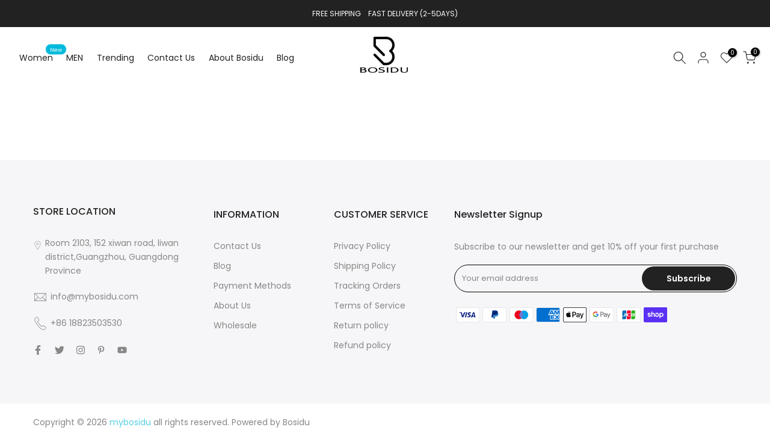

--- FILE ---
content_type: text/javascript
request_url: https://mybosidu.com/cdn/shop/t/8/assets/global.min.js?v=32566692095915447831657606372
body_size: 59814
content:
var T4SThemeSP={},isStorageSpSession=!1,isStorageSpSessionAll=!1,isStorageSpdLocal=!1,isStorageSpdLocalAll=!1,T4Sconfigs=window.T4Sconfigs,IsDesignMode=window.T4Srequest.design_mode,isThemeRTL="rtl"==document.documentElement.getAttribute("dir");T4stt_var={HoverInterval:35,HoverTimeout:150,dragThreshold:10,prevOnHref:!1},function(t,e){"use strict";"object"==typeof module&&"object"==typeof module.exports?module.exports=t.document?e(t,!0):function(t){if(!t.document)throw new Error("jQuery requires a window with a document");return e(t)}:e(t)}("undefined"!=typeof window?window:this,function(t,e){"use strict";var i=[],n=Object.getPrototypeOf,o=i.slice,r=i.flat?function(t){return i.flat.call(t)}:function(t){return i.concat.apply([],t)},s=i.push,a=i.indexOf,l={},u=l.toString,c=l.hasOwnProperty,h=c.toString,d=h.call(Object),f={},p=function(t){return"function"==typeof t&&"number"!=typeof t.nodeType&&"function"!=typeof t.item},g=function(t){return null!=t&&t===t.window},m=t.document,v={type:!0,src:!0,nonce:!0,noModule:!0};function y(t,e,i){var n,o,r=(i=i||m).createElement("script");if(r.text=t,e)for(n in v)(o=e[n]||e.getAttribute&&e.getAttribute(n))&&r.setAttribute(n,o);i.head.appendChild(r).parentNode.removeChild(r)}function b(t){return null==t?t+"":"object"==typeof t||"function"==typeof t?l[u.call(t)]||"object":typeof t}var x="3.6.0",w=function(t,e){return new w.fn.init(t,e)};function S(t){var e=!!t&&"length"in t&&t.length,i=b(t);return!p(t)&&!g(t)&&("array"===i||0===e||"number"==typeof e&&0<e&&e-1 in t)}w.fn=w.prototype={jquery:x,constructor:w,length:0,toArray:function(){return o.call(this)},get:function(t){return null==t?o.call(this):t<0?this[t+this.length]:this[t]},pushStack:function(t){var e=w.merge(this.constructor(),t);return e.prevObject=this,e},each:function(t){return w.each(this,t)},map:function(t){return this.pushStack(w.map(this,function(e,i){return t.call(e,i,e)}))},slice:function(){return this.pushStack(o.apply(this,arguments))},first:function(){return this.eq(0)},last:function(){return this.eq(-1)},even:function(){return this.pushStack(w.grep(this,function(t,e){return(e+1)%2}))},odd:function(){return this.pushStack(w.grep(this,function(t,e){return e%2}))},eq:function(t){var e=this.length,i=+t+(t<0?e:0);return this.pushStack(0<=i&&i<e?[this[i]]:[])},end:function(){return this.prevObject||this.constructor()},push:s,sort:i.sort,splice:i.splice},w.extend=w.fn.extend=function(){var t,e,i,n,o,r,s=arguments[0]||{},a=1,l=arguments.length,u=!1;for("boolean"==typeof s&&(u=s,s=arguments[a]||{},a++),"object"==typeof s||p(s)||(s={}),a===l&&(s=this,a--);a<l;a++)if(null!=(t=arguments[a]))for(e in t)n=t[e],"__proto__"!==e&&s!==n&&(u&&n&&(w.isPlainObject(n)||(o=Array.isArray(n)))?(i=s[e],r=o&&!Array.isArray(i)?[]:o||w.isPlainObject(i)?i:{},o=!1,s[e]=w.extend(u,r,n)):void 0!==n&&(s[e]=n));return s},w.extend({expando:"jQuery"+(x+Math.random()).replace(/\D/g,""),isReady:!0,error:function(t){throw new Error(t)},noop:function(){},isPlainObject:function(t){var e,i;return!(!t||"[object Object]"!==u.call(t)||(e=n(t))&&("function"!=typeof(i=c.call(e,"constructor")&&e.constructor)||h.call(i)!==d))},isEmptyObject:function(t){var e;for(e in t)return!1;return!0},globalEval:function(t,e,i){y(t,{nonce:e&&e.nonce},i)},each:function(t,e){var i,n=0;if(S(t))for(i=t.length;n<i&&!1!==e.call(t[n],n,t[n]);n++);else for(n in t)if(!1===e.call(t[n],n,t[n]))break;return t},makeArray:function(t,e){var i=e||[];return null!=t&&(S(Object(t))?w.merge(i,"string"==typeof t?[t]:t):s.call(i,t)),i},inArray:function(t,e,i){return null==e?-1:a.call(e,t,i)},merge:function(t,e){for(var i=+e.length,n=0,o=t.length;n<i;n++)t[o++]=e[n];return t.length=o,t},grep:function(t,e,i){for(var n=[],o=0,r=t.length,s=!i;o<r;o++)!e(t[o],o)!==s&&n.push(t[o]);return n},map:function(t,e,i){var n,o,s=0,a=[];if(S(t))for(n=t.length;s<n;s++)null!=(o=e(t[s],s,i))&&a.push(o);else for(s in t)null!=(o=e(t[s],s,i))&&a.push(o);return r(a)},guid:1,support:f}),"function"==typeof Symbol&&(w.fn[Symbol.iterator]=i[Symbol.iterator]),w.each("Boolean Number String Function Array Date RegExp Object Error Symbol".split(" "),function(t,e){l["[object "+e+"]"]=e.toLowerCase()});var T=function(t){var e,i,n,o,r,s,a,l,u,c,h,d,f,p,g,m,v,y,b,x="sizzle"+1*new Date,w=t.document,S=0,T=0,C=lt(),E=lt(),_=lt(),k=lt(),I=function(t,e){return t===e&&(h=!0),0},D={}.hasOwnProperty,L=[],z=L.pop,P=L.push,A=L.push,N=L.slice,j=function(t,e){for(var i=0,n=t.length;i<n;i++)if(t[i]===e)return i;return-1},M="checked|selected|async|autofocus|autoplay|controls|defer|disabled|hidden|ismap|loop|multiple|open|readonly|required|scoped",O="[\\x20\\t\\r\\n\\f]",W="(?:\\\\[\\da-fA-F]{1,6}"+O+"?|\\\\[^\\r\\n\\f]|[\\w-]|[^\0-\\x7f])+",q="\\["+O+"*("+W+")(?:"+O+"*([*^$|!~]?=)"+O+"*(?:'((?:\\\\.|[^\\\\'])*)'|\"((?:\\\\.|[^\\\\\"])*)\"|("+W+"))|)"+O+"*\\]",F=":("+W+")(?:\\((('((?:\\\\.|[^\\\\'])*)'|\"((?:\\\\.|[^\\\\\"])*)\")|((?:\\\\.|[^\\\\()[\\]]|"+q+")*)|.*)\\)|)",H=new RegExp(O+"+","g"),R=new RegExp("^"+O+"+|((?:^|[^\\\\])(?:\\\\.)*)"+O+"+$","g"),B=new RegExp("^"+O+"*,"+O+"*"),$=new RegExp("^"+O+"*([>+~]|"+O+")"+O+"*"),U=new RegExp(O+"|>"),V=new RegExp(F),X=new RegExp("^"+W+"$"),G={ID:new RegExp("^#("+W+")"),CLASS:new RegExp("^\\.("+W+")"),TAG:new RegExp("^("+W+"|[*])"),ATTR:new RegExp("^"+q),PSEUDO:new RegExp("^"+F),CHILD:new RegExp("^:(only|first|last|nth|nth-last)-(child|of-type)(?:\\("+O+"*(even|odd|(([+-]|)(\\d*)n|)"+O+"*(?:([+-]|)"+O+"*(\\d+)|))"+O+"*\\)|)","i"),bool:new RegExp("^(?:"+M+")$","i"),needsContext:new RegExp("^"+O+"*[>+~]|:(even|odd|eq|gt|lt|nth|first|last)(?:\\("+O+"*((?:-\\d)?\\d*)"+O+"*\\)|)(?=[^-]|$)","i")},Q=/HTML$/i,Y=/^(?:input|select|textarea|button)$/i,J=/^h\d$/i,Z=/^[^{]+\{\s*\[native \w/,K=/^(?:#([\w-]+)|(\w+)|\.([\w-]+))$/,tt=/[+~]/,et=new RegExp("\\\\[\\da-fA-F]{1,6}"+O+"?|\\\\([^\\r\\n\\f])","g"),it=function(t,e){var i="0x"+t.slice(1)-65536;return e||(i<0?String.fromCharCode(i+65536):String.fromCharCode(i>>10|55296,1023&i|56320))},nt=/([\0-\x1f\x7f]|^-?\d)|^-$|[^\0-\x1f\x7f-\uFFFF\w-]/g,ot=function(t,e){return e?"\0"===t?"�":t.slice(0,-1)+"\\"+t.charCodeAt(t.length-1).toString(16)+" ":"\\"+t},rt=function(){d()},st=xt(function(t){return!0===t.disabled&&"fieldset"===t.nodeName.toLowerCase()},{dir:"parentNode",next:"legend"});try{A.apply(L=N.call(w.childNodes),w.childNodes),L[w.childNodes.length].nodeType}catch(e){A={apply:L.length?function(t,e){P.apply(t,N.call(e))}:function(t,e){for(var i=t.length,n=0;t[i++]=e[n++];);t.length=i-1}}}function at(t,e,n,o){var r,a,u,c,h,p,v,y=e&&e.ownerDocument,w=e?e.nodeType:9;if(n=n||[],"string"!=typeof t||!t||1!==w&&9!==w&&11!==w)return n;if(!o&&(d(e),e=e||f,g)){if(11!==w&&(h=K.exec(t)))if(r=h[1]){if(9===w){if(!(u=e.getElementById(r)))return n;if(u.id===r)return n.push(u),n}else if(y&&(u=y.getElementById(r))&&b(e,u)&&u.id===r)return n.push(u),n}else{if(h[2])return A.apply(n,e.getElementsByTagName(t)),n;if((r=h[3])&&i.getElementsByClassName&&e.getElementsByClassName)return A.apply(n,e.getElementsByClassName(r)),n}if(i.qsa&&!k[t+" "]&&(!m||!m.test(t))&&(1!==w||"object"!==e.nodeName.toLowerCase())){if(v=t,y=e,1===w&&(U.test(t)||$.test(t))){for((y=tt.test(t)&&vt(e.parentNode)||e)===e&&i.scope||((c=e.getAttribute("id"))?c=c.replace(nt,ot):e.setAttribute("id",c=x)),a=(p=s(t)).length;a--;)p[a]=(c?"#"+c:":scope")+" "+bt(p[a]);v=p.join(",")}try{return A.apply(n,y.querySelectorAll(v)),n}catch(e){k(t,!0)}finally{c===x&&e.removeAttribute("id")}}}return l(t.replace(R,"$1"),e,n,o)}function lt(){var t=[];return function e(i,o){return t.push(i+" ")>n.cacheLength&&delete e[t.shift()],e[i+" "]=o}}function ut(t){return t[x]=!0,t}function ct(t){var e=f.createElement("fieldset");try{return!!t(e)}catch(t){return!1}finally{e.parentNode&&e.parentNode.removeChild(e),e=null}}function ht(t,e){for(var i=t.split("|"),o=i.length;o--;)n.attrHandle[i[o]]=e}function dt(t,e){var i=e&&t,n=i&&1===t.nodeType&&1===e.nodeType&&t.sourceIndex-e.sourceIndex;if(n)return n;if(i)for(;i=i.nextSibling;)if(i===e)return-1;return t?1:-1}function ft(t){return function(e){return"input"===e.nodeName.toLowerCase()&&e.type===t}}function pt(t){return function(e){var i=e.nodeName.toLowerCase();return("input"===i||"button"===i)&&e.type===t}}function gt(t){return function(e){return"form"in e?e.parentNode&&!1===e.disabled?"label"in e?"label"in e.parentNode?e.parentNode.disabled===t:e.disabled===t:e.isDisabled===t||e.isDisabled!==!t&&st(e)===t:e.disabled===t:"label"in e&&e.disabled===t}}function mt(t){return ut(function(e){return e=+e,ut(function(i,n){for(var o,r=t([],i.length,e),s=r.length;s--;)i[o=r[s]]&&(i[o]=!(n[o]=i[o]))})})}function vt(t){return t&&void 0!==t.getElementsByTagName&&t}for(e in i=at.support={},r=at.isXML=function(t){var e=t&&t.namespaceURI,i=t&&(t.ownerDocument||t).documentElement;return!Q.test(e||i&&i.nodeName||"HTML")},d=at.setDocument=function(t){var e,o,s=t?t.ownerDocument||t:w;return s!=f&&9===s.nodeType&&s.documentElement&&(p=(f=s).documentElement,g=!r(f),w!=f&&(o=f.defaultView)&&o.top!==o&&(o.addEventListener?o.addEventListener("unload",rt,!1):o.attachEvent&&o.attachEvent("onunload",rt)),i.scope=ct(function(t){return p.appendChild(t).appendChild(f.createElement("div")),void 0!==t.querySelectorAll&&!t.querySelectorAll(":scope fieldset div").length}),i.attributes=ct(function(t){return t.className="i",!t.getAttribute("className")}),i.getElementsByTagName=ct(function(t){return t.appendChild(f.createComment("")),!t.getElementsByTagName("*").length}),i.getElementsByClassName=Z.test(f.getElementsByClassName),i.getById=ct(function(t){return p.appendChild(t).id=x,!f.getElementsByName||!f.getElementsByName(x).length}),i.getById?(n.filter.ID=function(t){var e=t.replace(et,it);return function(t){return t.getAttribute("id")===e}},n.find.ID=function(t,e){if(void 0!==e.getElementById&&g){var i=e.getElementById(t);return i?[i]:[]}}):(n.filter.ID=function(t){var e=t.replace(et,it);return function(t){var i=void 0!==t.getAttributeNode&&t.getAttributeNode("id");return i&&i.value===e}},n.find.ID=function(t,e){if(void 0!==e.getElementById&&g){var i,n,o,r=e.getElementById(t);if(r){if((i=r.getAttributeNode("id"))&&i.value===t)return[r];for(o=e.getElementsByName(t),n=0;r=o[n++];)if((i=r.getAttributeNode("id"))&&i.value===t)return[r]}return[]}}),n.find.TAG=i.getElementsByTagName?function(t,e){return void 0!==e.getElementsByTagName?e.getElementsByTagName(t):i.qsa?e.querySelectorAll(t):void 0}:function(t,e){var i,n=[],o=0,r=e.getElementsByTagName(t);if("*"===t){for(;i=r[o++];)1===i.nodeType&&n.push(i);return n}return r},n.find.CLASS=i.getElementsByClassName&&function(t,e){if(void 0!==e.getElementsByClassName&&g)return e.getElementsByClassName(t)},v=[],m=[],(i.qsa=Z.test(f.querySelectorAll))&&(ct(function(t){var e;p.appendChild(t).innerHTML="<a id='"+x+"'></a><select id='"+x+"-\r\\' msallowcapture=''><option selected=''></option></select>",t.querySelectorAll("[msallowcapture^='']").length&&m.push("[*^$]="+O+"*(?:''|\"\")"),t.querySelectorAll("[selected]").length||m.push("\\["+O+"*(?:value|"+M+")"),t.querySelectorAll("[id~="+x+"-]").length||m.push("~="),(e=f.createElement("input")).setAttribute("name",""),t.appendChild(e),t.querySelectorAll("[name='']").length||m.push("\\["+O+"*name"+O+"*="+O+"*(?:''|\"\")"),t.querySelectorAll(":checked").length||m.push(":checked"),t.querySelectorAll("a#"+x+"+*").length||m.push(".#.+[+~]"),t.querySelectorAll("\\\f"),m.push("[\\r\\n\\f]")}),ct(function(t){t.innerHTML="<a href='' disabled='disabled'></a><select disabled='disabled'><option/></select>";var e=f.createElement("input");e.setAttribute("type","hidden"),t.appendChild(e).setAttribute("name","D"),t.querySelectorAll("[name=d]").length&&m.push("name"+O+"*[*^$|!~]?="),2!==t.querySelectorAll(":enabled").length&&m.push(":enabled",":disabled"),p.appendChild(t).disabled=!0,2!==t.querySelectorAll(":disabled").length&&m.push(":enabled",":disabled"),t.querySelectorAll("*,:x"),m.push(",.*:")})),(i.matchesSelector=Z.test(y=p.matches||p.webkitMatchesSelector||p.mozMatchesSelector||p.oMatchesSelector||p.msMatchesSelector))&&ct(function(t){i.disconnectedMatch=y.call(t,"*"),y.call(t,"[s!='']:x"),v.push("!=",F)}),m=m.length&&new RegExp(m.join("|")),v=v.length&&new RegExp(v.join("|")),e=Z.test(p.compareDocumentPosition),b=e||Z.test(p.contains)?function(t,e){var i=9===t.nodeType?t.documentElement:t,n=e&&e.parentNode;return t===n||!(!n||1!==n.nodeType||!(i.contains?i.contains(n):t.compareDocumentPosition&&16&t.compareDocumentPosition(n)))}:function(t,e){if(e)for(;e=e.parentNode;)if(e===t)return!0;return!1},I=e?function(t,e){if(t===e)return h=!0,0;var n=!t.compareDocumentPosition-!e.compareDocumentPosition;return n||(1&(n=(t.ownerDocument||t)==(e.ownerDocument||e)?t.compareDocumentPosition(e):1)||!i.sortDetached&&e.compareDocumentPosition(t)===n?t==f||t.ownerDocument==w&&b(w,t)?-1:e==f||e.ownerDocument==w&&b(w,e)?1:c?j(c,t)-j(c,e):0:4&n?-1:1)}:function(t,e){if(t===e)return h=!0,0;var i,n=0,o=t.parentNode,r=e.parentNode,s=[t],a=[e];if(!o||!r)return t==f?-1:e==f?1:o?-1:r?1:c?j(c,t)-j(c,e):0;if(o===r)return dt(t,e);for(i=t;i=i.parentNode;)s.unshift(i);for(i=e;i=i.parentNode;)a.unshift(i);for(;s[n]===a[n];)n++;return n?dt(s[n],a[n]):s[n]==w?-1:a[n]==w?1:0}),f},at.matches=function(t,e){return at(t,null,null,e)},at.matchesSelector=function(t,e){if(d(t),i.matchesSelector&&g&&!k[e+" "]&&(!v||!v.test(e))&&(!m||!m.test(e)))try{var n=y.call(t,e);if(n||i.disconnectedMatch||t.document&&11!==t.document.nodeType)return n}catch(t){k(e,!0)}return 0<at(e,f,null,[t]).length},at.contains=function(t,e){return(t.ownerDocument||t)!=f&&d(t),b(t,e)},at.attr=function(t,e){(t.ownerDocument||t)!=f&&d(t);var o=n.attrHandle[e.toLowerCase()],r=o&&D.call(n.attrHandle,e.toLowerCase())?o(t,e,!g):void 0;return void 0!==r?r:i.attributes||!g?t.getAttribute(e):(r=t.getAttributeNode(e))&&r.specified?r.value:null},at.escape=function(t){return(t+"").replace(nt,ot)},at.error=function(t){throw new Error("Syntax error, unrecognized expression: "+t)},at.uniqueSort=function(t){var e,n=[],o=0,r=0;if(h=!i.detectDuplicates,c=!i.sortStable&&t.slice(0),t.sort(I),h){for(;e=t[r++];)e===t[r]&&(o=n.push(r));for(;o--;)t.splice(n[o],1)}return c=null,t},o=at.getText=function(t){var e,i="",n=0,r=t.nodeType;if(r){if(1===r||9===r||11===r){if("string"==typeof t.textContent)return t.textContent;for(t=t.firstChild;t;t=t.nextSibling)i+=o(t)}else if(3===r||4===r)return t.nodeValue}else for(;e=t[n++];)i+=o(e);return i},(n=at.selectors={cacheLength:50,createPseudo:ut,match:G,attrHandle:{},find:{},relative:{">":{dir:"parentNode",first:!0}," ":{dir:"parentNode"},"+":{dir:"previousSibling",first:!0},"~":{dir:"previousSibling"}},preFilter:{ATTR:function(t){return t[1]=t[1].replace(et,it),t[3]=(t[3]||t[4]||t[5]||"").replace(et,it),"~="===t[2]&&(t[3]=" "+t[3]+" "),t.slice(0,4)},CHILD:function(t){return t[1]=t[1].toLowerCase(),"nth"===t[1].slice(0,3)?(t[3]||at.error(t[0]),t[4]=+(t[4]?t[5]+(t[6]||1):2*("even"===t[3]||"odd"===t[3])),t[5]=+(t[7]+t[8]||"odd"===t[3])):t[3]&&at.error(t[0]),t},PSEUDO:function(t){var e,i=!t[6]&&t[2];return G.CHILD.test(t[0])?null:(t[3]?t[2]=t[4]||t[5]||"":i&&V.test(i)&&(e=s(i,!0))&&(e=i.indexOf(")",i.length-e)-i.length)&&(t[0]=t[0].slice(0,e),t[2]=i.slice(0,e)),t.slice(0,3))}},filter:{TAG:function(t){var e=t.replace(et,it).toLowerCase();return"*"===t?function(){return!0}:function(t){return t.nodeName&&t.nodeName.toLowerCase()===e}},CLASS:function(t){var e=C[t+" "];return e||(e=new RegExp("(^|"+O+")"+t+"("+O+"|$)"))&&C(t,function(t){return e.test("string"==typeof t.className&&t.className||void 0!==t.getAttribute&&t.getAttribute("class")||"")})},ATTR:function(t,e,i){return function(n){var o=at.attr(n,t);return null==o?"!="===e:!e||(o+="","="===e?o===i:"!="===e?o!==i:"^="===e?i&&0===o.indexOf(i):"*="===e?i&&-1<o.indexOf(i):"$="===e?i&&o.slice(-i.length)===i:"~="===e?-1<(" "+o.replace(H," ")+" ").indexOf(i):"|="===e&&(o===i||o.slice(0,i.length+1)===i+"-"))}},CHILD:function(t,e,i,n,o){var r="nth"!==t.slice(0,3),s="last"!==t.slice(-4),a="of-type"===e;return 1===n&&0===o?function(t){return!!t.parentNode}:function(e,i,l){var u,c,h,d,f,p,g=r!==s?"nextSibling":"previousSibling",m=e.parentNode,v=a&&e.nodeName.toLowerCase(),y=!l&&!a,b=!1;if(m){if(r){for(;g;){for(d=e;d=d[g];)if(a?d.nodeName.toLowerCase()===v:1===d.nodeType)return!1;p=g="only"===t&&!p&&"nextSibling"}return!0}if(p=[s?m.firstChild:m.lastChild],s&&y){for(b=(f=(u=(c=(h=(d=m)[x]||(d[x]={}))[d.uniqueID]||(h[d.uniqueID]={}))[t]||[])[0]===S&&u[1])&&u[2],d=f&&m.childNodes[f];d=++f&&d&&d[g]||(b=f=0)||p.pop();)if(1===d.nodeType&&++b&&d===e){c[t]=[S,f,b];break}}else if(y&&(b=f=(u=(c=(h=(d=e)[x]||(d[x]={}))[d.uniqueID]||(h[d.uniqueID]={}))[t]||[])[0]===S&&u[1]),!1===b)for(;(d=++f&&d&&d[g]||(b=f=0)||p.pop())&&((a?d.nodeName.toLowerCase()!==v:1!==d.nodeType)||!++b||(y&&((c=(h=d[x]||(d[x]={}))[d.uniqueID]||(h[d.uniqueID]={}))[t]=[S,b]),d!==e)););return(b-=o)===n||b%n==0&&0<=b/n}}},PSEUDO:function(t,e){var i,o=n.pseudos[t]||n.setFilters[t.toLowerCase()]||at.error("unsupported pseudo: "+t);return o[x]?o(e):1<o.length?(i=[t,t,"",e],n.setFilters.hasOwnProperty(t.toLowerCase())?ut(function(t,i){for(var n,r=o(t,e),s=r.length;s--;)t[n=j(t,r[s])]=!(i[n]=r[s])}):function(t){return o(t,0,i)}):o}},pseudos:{not:ut(function(t){var e=[],i=[],n=a(t.replace(R,"$1"));return n[x]?ut(function(t,e,i,o){for(var r,s=n(t,null,o,[]),a=t.length;a--;)(r=s[a])&&(t[a]=!(e[a]=r))}):function(t,o,r){return e[0]=t,n(e,null,r,i),e[0]=null,!i.pop()}}),has:ut(function(t){return function(e){return 0<at(t,e).length}}),contains:ut(function(t){return t=t.replace(et,it),function(e){return-1<(e.textContent||o(e)).indexOf(t)}}),lang:ut(function(t){return X.test(t||"")||at.error("unsupported lang: "+t),t=t.replace(et,it).toLowerCase(),function(e){var i;do{if(i=g?e.lang:e.getAttribute("xml:lang")||e.getAttribute("lang"))return(i=i.toLowerCase())===t||0===i.indexOf(t+"-")}while((e=e.parentNode)&&1===e.nodeType);return!1}}),target:function(e){var i=t.location&&t.location.hash;return i&&i.slice(1)===e.id},root:function(t){return t===p},focus:function(t){return t===f.activeElement&&(!f.hasFocus||f.hasFocus())&&!!(t.type||t.href||~t.tabIndex)},enabled:gt(!1),disabled:gt(!0),checked:function(t){var e=t.nodeName.toLowerCase();return"input"===e&&!!t.checked||"option"===e&&!!t.selected},selected:function(t){return t.parentNode&&t.parentNode.selectedIndex,!0===t.selected},empty:function(t){for(t=t.firstChild;t;t=t.nextSibling)if(t.nodeType<6)return!1;return!0},parent:function(t){return!n.pseudos.empty(t)},header:function(t){return J.test(t.nodeName)},input:function(t){return Y.test(t.nodeName)},button:function(t){var e=t.nodeName.toLowerCase();return"input"===e&&"button"===t.type||"button"===e},text:function(t){var e;return"input"===t.nodeName.toLowerCase()&&"text"===t.type&&(null==(e=t.getAttribute("type"))||"text"===e.toLowerCase())},first:mt(function(){return[0]}),last:mt(function(t,e){return[e-1]}),eq:mt(function(t,e,i){return[i<0?i+e:i]}),even:mt(function(t,e){for(var i=0;i<e;i+=2)t.push(i);return t}),odd:mt(function(t,e){for(var i=1;i<e;i+=2)t.push(i);return t}),lt:mt(function(t,e,i){for(var n=i<0?i+e:e<i?e:i;0<=--n;)t.push(n);return t}),gt:mt(function(t,e,i){for(var n=i<0?i+e:i;++n<e;)t.push(n);return t})}}).pseudos.nth=n.pseudos.eq,{radio:!0,checkbox:!0,file:!0,password:!0,image:!0})n.pseudos[e]=ft(e);for(e in{submit:!0,reset:!0})n.pseudos[e]=pt(e);function yt(){}function bt(t){for(var e=0,i=t.length,n="";e<i;e++)n+=t[e].value;return n}function xt(t,e,i){var n=e.dir,o=e.next,r=o||n,s=i&&"parentNode"===r,a=T++;return e.first?function(e,i,o){for(;e=e[n];)if(1===e.nodeType||s)return t(e,i,o);return!1}:function(e,i,l){var u,c,h,d=[S,a];if(l){for(;e=e[n];)if((1===e.nodeType||s)&&t(e,i,l))return!0}else for(;e=e[n];)if(1===e.nodeType||s)if(c=(h=e[x]||(e[x]={}))[e.uniqueID]||(h[e.uniqueID]={}),o&&o===e.nodeName.toLowerCase())e=e[n]||e;else{if((u=c[r])&&u[0]===S&&u[1]===a)return d[2]=u[2];if((c[r]=d)[2]=t(e,i,l))return!0}return!1}}function wt(t){return 1<t.length?function(e,i,n){for(var o=t.length;o--;)if(!t[o](e,i,n))return!1;return!0}:t[0]}function St(t,e,i,n,o){for(var r,s=[],a=0,l=t.length,u=null!=e;a<l;a++)(r=t[a])&&(i&&!i(r,n,o)||(s.push(r),u&&e.push(a)));return s}function Tt(t,e,i,n,o,r){return n&&!n[x]&&(n=Tt(n)),o&&!o[x]&&(o=Tt(o,r)),ut(function(r,s,a,l){var u,c,h,d=[],f=[],p=s.length,g=r||function(t,e,i){for(var n=0,o=e.length;n<o;n++)at(t,e[n],i);return i}(e||"*",a.nodeType?[a]:a,[]),m=!t||!r&&e?g:St(g,d,t,a,l),v=i?o||(r?t:p||n)?[]:s:m;if(i&&i(m,v,a,l),n)for(u=St(v,f),n(u,[],a,l),c=u.length;c--;)(h=u[c])&&(v[f[c]]=!(m[f[c]]=h));if(r){if(o||t){if(o){for(u=[],c=v.length;c--;)(h=v[c])&&u.push(m[c]=h);o(null,v=[],u,l)}for(c=v.length;c--;)(h=v[c])&&-1<(u=o?j(r,h):d[c])&&(r[u]=!(s[u]=h))}}else v=St(v===s?v.splice(p,v.length):v),o?o(null,s,v,l):A.apply(s,v)})}function Ct(t){for(var e,i,o,r=t.length,s=n.relative[t[0].type],a=s||n.relative[" "],l=s?1:0,c=xt(function(t){return t===e},a,!0),h=xt(function(t){return-1<j(e,t)},a,!0),d=[function(t,i,n){var o=!s&&(n||i!==u)||((e=i).nodeType?c(t,i,n):h(t,i,n));return e=null,o}];l<r;l++)if(i=n.relative[t[l].type])d=[xt(wt(d),i)];else{if((i=n.filter[t[l].type].apply(null,t[l].matches))[x]){for(o=++l;o<r&&!n.relative[t[o].type];o++);return Tt(1<l&&wt(d),1<l&&bt(t.slice(0,l-1).concat({value:" "===t[l-2].type?"*":""})).replace(R,"$1"),i,l<o&&Ct(t.slice(l,o)),o<r&&Ct(t=t.slice(o)),o<r&&bt(t))}d.push(i)}return wt(d)}return yt.prototype=n.filters=n.pseudos,n.setFilters=new yt,s=at.tokenize=function(t,e){var i,o,r,s,a,l,u,c=E[t+" "];if(c)return e?0:c.slice(0);for(a=t,l=[],u=n.preFilter;a;){for(s in i&&!(o=B.exec(a))||(o&&(a=a.slice(o[0].length)||a),l.push(r=[])),i=!1,(o=$.exec(a))&&(i=o.shift(),r.push({value:i,type:o[0].replace(R," ")}),a=a.slice(i.length)),n.filter)!(o=G[s].exec(a))||u[s]&&!(o=u[s](o))||(i=o.shift(),r.push({value:i,type:s,matches:o}),a=a.slice(i.length));if(!i)break}return e?a.length:a?at.error(t):E(t,l).slice(0)},a=at.compile=function(t,e){var i,o,r,a,l,c,h=[],p=[],m=_[t+" "];if(!m){for(e||(e=s(t)),i=e.length;i--;)(m=Ct(e[i]))[x]?h.push(m):p.push(m);(m=_(t,(o=p,a=0<(r=h).length,l=0<o.length,c=function(t,e,i,s,c){var h,p,m,v=0,y="0",b=t&&[],x=[],w=u,T=t||l&&n.find.TAG("*",c),C=S+=null==w?1:Math.random()||.1,E=T.length;for(c&&(u=e==f||e||c);y!==E&&null!=(h=T[y]);y++){if(l&&h){for(p=0,e||h.ownerDocument==f||(d(h),i=!g);m=o[p++];)if(m(h,e||f,i)){s.push(h);break}c&&(S=C)}a&&((h=!m&&h)&&v--,t&&b.push(h))}if(v+=y,a&&y!==v){for(p=0;m=r[p++];)m(b,x,e,i);if(t){if(0<v)for(;y--;)b[y]||x[y]||(x[y]=z.call(s));x=St(x)}A.apply(s,x),c&&!t&&0<x.length&&1<v+r.length&&at.uniqueSort(s)}return c&&(S=C,u=w),b},a?ut(c):c))).selector=t}return m},l=at.select=function(t,e,i,o){var r,l,u,c,h,d="function"==typeof t&&t,f=!o&&s(t=d.selector||t);if(i=i||[],1===f.length){if(2<(l=f[0]=f[0].slice(0)).length&&"ID"===(u=l[0]).type&&9===e.nodeType&&g&&n.relative[l[1].type]){if(!(e=(n.find.ID(u.matches[0].replace(et,it),e)||[])[0]))return i;d&&(e=e.parentNode),t=t.slice(l.shift().value.length)}for(r=G.needsContext.test(t)?0:l.length;r--&&(u=l[r],!n.relative[c=u.type]);)if((h=n.find[c])&&(o=h(u.matches[0].replace(et,it),tt.test(l[0].type)&&vt(e.parentNode)||e))){if(l.splice(r,1),!(t=o.length&&bt(l)))return A.apply(i,o),i;break}}return(d||a(t,f))(o,e,!g,i,!e||tt.test(t)&&vt(e.parentNode)||e),i},i.sortStable=x.split("").sort(I).join("")===x,i.detectDuplicates=!!h,d(),i.sortDetached=ct(function(t){return 1&t.compareDocumentPosition(f.createElement("fieldset"))}),ct(function(t){return t.innerHTML="<a href='#'></a>","#"===t.firstChild.getAttribute("href")})||ht("type|href|height|width",function(t,e,i){if(!i)return t.getAttribute(e,"type"===e.toLowerCase()?1:2)}),i.attributes&&ct(function(t){return t.innerHTML="<input/>",t.firstChild.setAttribute("value",""),""===t.firstChild.getAttribute("value")})||ht("value",function(t,e,i){if(!i&&"input"===t.nodeName.toLowerCase())return t.defaultValue}),ct(function(t){return null==t.getAttribute("disabled")})||ht(M,function(t,e,i){var n;if(!i)return!0===t[e]?e.toLowerCase():(n=t.getAttributeNode(e))&&n.specified?n.value:null}),at}(t);w.find=T,w.expr=T.selectors,w.expr[":"]=w.expr.pseudos,w.uniqueSort=w.unique=T.uniqueSort,w.text=T.getText,w.isXMLDoc=T.isXML,w.contains=T.contains,w.escapeSelector=T.escape;var C=function(t,e,i){for(var n=[],o=void 0!==i;(t=t[e])&&9!==t.nodeType;)if(1===t.nodeType){if(o&&w(t).is(i))break;n.push(t)}return n},E=function(t,e){for(var i=[];t;t=t.nextSibling)1===t.nodeType&&t!==e&&i.push(t);return i},_=w.expr.match.needsContext;function k(t,e){return t.nodeName&&t.nodeName.toLowerCase()===e.toLowerCase()}var I=/^<([a-z][^\/\0>:\x20\t\r\n\f]*)[\x20\t\r\n\f]*\/?>(?:<\/\1>|)$/i;function D(t,e,i){return p(e)?w.grep(t,function(t,n){return!!e.call(t,n,t)!==i}):e.nodeType?w.grep(t,function(t){return t===e!==i}):"string"!=typeof e?w.grep(t,function(t){return-1<a.call(e,t)!==i}):w.filter(e,t,i)}w.filter=function(t,e,i){var n=e[0];return i&&(t=":not("+t+")"),1===e.length&&1===n.nodeType?w.find.matchesSelector(n,t)?[n]:[]:w.find.matches(t,w.grep(e,function(t){return 1===t.nodeType}))},w.fn.extend({find:function(t){var e,i,n=this.length,o=this;if("string"!=typeof t)return this.pushStack(w(t).filter(function(){for(e=0;e<n;e++)if(w.contains(o[e],this))return!0}));for(i=this.pushStack([]),e=0;e<n;e++)w.find(t,o[e],i);return 1<n?w.uniqueSort(i):i},filter:function(t){return this.pushStack(D(this,t||[],!1))},not:function(t){return this.pushStack(D(this,t||[],!0))},is:function(t){return!!D(this,"string"==typeof t&&_.test(t)?w(t):t||[],!1).length}});var L,z=/^(?:\s*(<[\w\W]+>)[^>]*|#([\w-]+))$/;(w.fn.init=function(t,e,i){var n,o;if(!t)return this;if(i=i||L,"string"==typeof t){if(!(n="<"===t[0]&&">"===t[t.length-1]&&3<=t.length?[null,t,null]:z.exec(t))||!n[1]&&e)return!e||e.jquery?(e||i).find(t):this.constructor(e).find(t);if(n[1]){if(e=e instanceof w?e[0]:e,w.merge(this,w.parseHTML(n[1],e&&e.nodeType?e.ownerDocument||e:m,!0)),I.test(n[1])&&w.isPlainObject(e))for(n in e)p(this[n])?this[n](e[n]):this.attr(n,e[n]);return this}return(o=m.getElementById(n[2]))&&(this[0]=o,this.length=1),this}return t.nodeType?(this[0]=t,this.length=1,this):p(t)?void 0!==i.ready?i.ready(t):t(w):w.makeArray(t,this)}).prototype=w.fn,L=w(m);var P=/^(?:parents|prev(?:Until|All))/,A={children:!0,contents:!0,next:!0,prev:!0};function N(t,e){for(;(t=t[e])&&1!==t.nodeType;);return t}w.fn.extend({has:function(t){var e=w(t,this),i=e.length;return this.filter(function(){for(var t=0;t<i;t++)if(w.contains(this,e[t]))return!0})},closest:function(t,e){var i,n=0,o=this.length,r=[],s="string"!=typeof t&&w(t);if(!_.test(t))for(;n<o;n++)for(i=this[n];i&&i!==e;i=i.parentNode)if(i.nodeType<11&&(s?-1<s.index(i):1===i.nodeType&&w.find.matchesSelector(i,t))){r.push(i);break}return this.pushStack(1<r.length?w.uniqueSort(r):r)},index:function(t){return t?"string"==typeof t?a.call(w(t),this[0]):a.call(this,t.jquery?t[0]:t):this[0]&&this[0].parentNode?this.first().prevAll().length:-1},add:function(t,e){return this.pushStack(w.uniqueSort(w.merge(this.get(),w(t,e))))},addBack:function(t){return this.add(null==t?this.prevObject:this.prevObject.filter(t))}}),w.each({parent:function(t){var e=t.parentNode;return e&&11!==e.nodeType?e:null},parents:function(t){return C(t,"parentNode")},parentsUntil:function(t,e,i){return C(t,"parentNode",i)},next:function(t){return N(t,"nextSibling")},prev:function(t){return N(t,"previousSibling")},nextAll:function(t){return C(t,"nextSibling")},prevAll:function(t){return C(t,"previousSibling")},nextUntil:function(t,e,i){return C(t,"nextSibling",i)},prevUntil:function(t,e,i){return C(t,"previousSibling",i)},siblings:function(t){return E((t.parentNode||{}).firstChild,t)},children:function(t){return E(t.firstChild)},contents:function(t){return null!=t.contentDocument&&n(t.contentDocument)?t.contentDocument:(k(t,"template")&&(t=t.content||t),w.merge([],t.childNodes))}},function(t,e){w.fn[t]=function(i,n){var o=w.map(this,e,i);return"Until"!==t.slice(-5)&&(n=i),n&&"string"==typeof n&&(o=w.filter(n,o)),1<this.length&&(A[t]||w.uniqueSort(o),P.test(t)&&o.reverse()),this.pushStack(o)}});var j=/[^\x20\t\r\n\f]+/g;function M(t){return t}function O(t){throw t}function W(t,e,i,n){var o;try{t&&p(o=t.promise)?o.call(t).done(e).fail(i):t&&p(o=t.then)?o.call(t,e,i):e.apply(void 0,[t].slice(n))}catch(t){i.apply(void 0,[t])}}w.Callbacks=function(t){var e,i;t="string"==typeof t?(e=t,i={},w.each(e.match(j)||[],function(t,e){i[e]=!0}),i):w.extend({},t);var n,o,r,s,a=[],l=[],u=-1,c=function(){for(s=s||t.once,r=n=!0;l.length;u=-1)for(o=l.shift();++u<a.length;)!1===a[u].apply(o[0],o[1])&&t.stopOnFalse&&(u=a.length,o=!1);t.memory||(o=!1),n=!1,s&&(a=o?[]:"")},h={add:function(){return a&&(o&&!n&&(u=a.length-1,l.push(o)),function e(i){w.each(i,function(i,n){p(n)?t.unique&&h.has(n)||a.push(n):n&&n.length&&"string"!==b(n)&&e(n)})}(arguments),o&&!n&&c()),this},remove:function(){return w.each(arguments,function(t,e){for(var i;-1<(i=w.inArray(e,a,i));)a.splice(i,1),i<=u&&u--}),this},has:function(t){return t?-1<w.inArray(t,a):0<a.length},empty:function(){return a&&(a=[]),this},disable:function(){return s=l=[],a=o="",this},disabled:function(){return!a},lock:function(){return s=l=[],o||n||(a=o=""),this},locked:function(){return!!s},fireWith:function(t,e){return s||(e=[t,(e=e||[]).slice?e.slice():e],l.push(e),n||c()),this},fire:function(){return h.fireWith(this,arguments),this},fired:function(){return!!r}};return h},w.extend({Deferred:function(e){var i=[["notify","progress",w.Callbacks("memory"),w.Callbacks("memory"),2],["resolve","done",w.Callbacks("once memory"),w.Callbacks("once memory"),0,"resolved"],["reject","fail",w.Callbacks("once memory"),w.Callbacks("once memory"),1,"rejected"]],n="pending",o={state:function(){return n},always:function(){return r.done(arguments).fail(arguments),this},catch:function(t){return o.then(null,t)},pipe:function(){var t=arguments;return w.Deferred(function(e){w.each(i,function(i,n){var o=p(t[n[4]])&&t[n[4]];r[n[1]](function(){var t=o&&o.apply(this,arguments);t&&p(t.promise)?t.promise().progress(e.notify).done(e.resolve).fail(e.reject):e[n[0]+"With"](this,o?[t]:arguments)})}),t=null}).promise()},then:function(e,n,o){var r=0;function s(e,i,n,o){return function(){var a=this,l=arguments,u=function(){var t,u;if(!(e<r)){if((t=n.apply(a,l))===i.promise())throw new TypeError("Thenable self-resolution");u=t&&("object"==typeof t||"function"==typeof t)&&t.then,p(u)?o?u.call(t,s(r,i,M,o),s(r,i,O,o)):(r++,u.call(t,s(r,i,M,o),s(r,i,O,o),s(r,i,M,i.notifyWith))):(n!==M&&(a=void 0,l=[t]),(o||i.resolveWith)(a,l))}},c=o?u:function(){try{u()}catch(t){w.Deferred.exceptionHook&&w.Deferred.exceptionHook(t,c.stackTrace),r<=e+1&&(n!==O&&(a=void 0,l=[t]),i.rejectWith(a,l))}};e?c():(w.Deferred.getStackHook&&(c.stackTrace=w.Deferred.getStackHook()),t.setTimeout(c))}}return w.Deferred(function(t){i[0][3].add(s(0,t,p(o)?o:M,t.notifyWith)),i[1][3].add(s(0,t,p(e)?e:M)),i[2][3].add(s(0,t,p(n)?n:O))}).promise()},promise:function(t){return null!=t?w.extend(t,o):o}},r={};return w.each(i,function(t,e){var s=e[2],a=e[5];o[e[1]]=s.add,a&&s.add(function(){n=a},i[3-t][2].disable,i[3-t][3].disable,i[0][2].lock,i[0][3].lock),s.add(e[3].fire),r[e[0]]=function(){return r[e[0]+"With"](this===r?void 0:this,arguments),this},r[e[0]+"With"]=s.fireWith}),o.promise(r),e&&e.call(r,r),r},when:function(t){var e=arguments.length,i=e,n=Array(i),r=o.call(arguments),s=w.Deferred(),a=function(t){return function(i){n[t]=this,r[t]=1<arguments.length?o.call(arguments):i,--e||s.resolveWith(n,r)}};if(e<=1&&(W(t,s.done(a(i)).resolve,s.reject,!e),"pending"===s.state()||p(r[i]&&r[i].then)))return s.then();for(;i--;)W(r[i],a(i),s.reject);return s.promise()}});var q=/^(Eval|Internal|Range|Reference|Syntax|Type|URI)Error$/;w.Deferred.exceptionHook=function(e,i){t.console&&t.console.warn&&e&&q.test(e.name)&&t.console.warn("jQuery.Deferred exception: "+e.message,e.stack,i)},w.readyException=function(e){t.setTimeout(function(){throw e})};var F=w.Deferred();function H(){m.removeEventListener("DOMContentLoaded",H),t.removeEventListener("load",H),w.ready()}w.fn.ready=function(t){return F.then(t).catch(function(t){w.readyException(t)}),this},w.extend({isReady:!1,readyWait:1,ready:function(t){(!0===t?--w.readyWait:w.isReady)||(w.isReady=!0)!==t&&0<--w.readyWait||F.resolveWith(m,[w])}}),w.ready.then=F.then,"complete"===m.readyState||"loading"!==m.readyState&&!m.documentElement.doScroll?t.setTimeout(w.ready):(m.addEventListener("DOMContentLoaded",H),t.addEventListener("load",H));var R=function(t,e,i,n,o,r,s){var a=0,l=t.length,u=null==i;if("object"===b(i))for(a in o=!0,i)R(t,e,a,i[a],!0,r,s);else if(void 0!==n&&(o=!0,p(n)||(s=!0),u&&(s?(e.call(t,n),e=null):(u=e,e=function(t,e,i){return u.call(w(t),i)})),e))for(;a<l;a++)e(t[a],i,s?n:n.call(t[a],a,e(t[a],i)));return o?t:u?e.call(t):l?e(t[0],i):r},B=/^-ms-/,$=/-([a-z])/g;function U(t,e){return e.toUpperCase()}function V(t){return t.replace(B,"ms-").replace($,U)}var X=function(t){return 1===t.nodeType||9===t.nodeType||!+t.nodeType};function G(){this.expando=w.expando+G.uid++}G.uid=1,G.prototype={cache:function(t){var e=t[this.expando];return e||(e={},X(t)&&(t.nodeType?t[this.expando]=e:Object.defineProperty(t,this.expando,{value:e,configurable:!0}))),e},set:function(t,e,i){var n,o=this.cache(t);if("string"==typeof e)o[V(e)]=i;else for(n in e)o[V(n)]=e[n];return o},get:function(t,e){return void 0===e?this.cache(t):t[this.expando]&&t[this.expando][V(e)]},access:function(t,e,i){return void 0===e||e&&"string"==typeof e&&void 0===i?this.get(t,e):(this.set(t,e,i),void 0!==i?i:e)},remove:function(t,e){var i,n=t[this.expando];if(void 0!==n){if(void 0!==e){i=(e=Array.isArray(e)?e.map(V):(e=V(e))in n?[e]:e.match(j)||[]).length;for(;i--;)delete n[e[i]]}(void 0===e||w.isEmptyObject(n))&&(t.nodeType?t[this.expando]=void 0:delete t[this.expando])}},hasData:function(t){var e=t[this.expando];return void 0!==e&&!w.isEmptyObject(e)}};var Q=new G,Y=new G,J=/^(?:\{[\w\W]*\}|\[[\w\W]*\])$/,Z=/[A-Z]/g;function K(t,e,i){var n,o;if(void 0===i&&1===t.nodeType)if(n="data-"+e.replace(Z,"-$&").toLowerCase(),"string"==typeof(i=t.getAttribute(n))){try{i="true"===(o=i)||"false"!==o&&("null"===o?null:o===+o+""?+o:J.test(o)?JSON.parse(o):o)}catch(t){}Y.set(t,e,i)}else i=void 0;return i}w.extend({hasData:function(t){return Y.hasData(t)||Q.hasData(t)},data:function(t,e,i){return Y.access(t,e,i)},removeData:function(t,e){Y.remove(t,e)},_data:function(t,e,i){return Q.access(t,e,i)},_removeData:function(t,e){Q.remove(t,e)}}),w.fn.extend({data:function(t,e){var i,n,o,r=this[0],s=r&&r.attributes;if(void 0===t){if(this.length&&(o=Y.get(r),1===r.nodeType&&!Q.get(r,"hasDataAttrs"))){for(i=s.length;i--;)s[i]&&0===(n=s[i].name).indexOf("data-")&&(n=V(n.slice(5)),K(r,n,o[n]));Q.set(r,"hasDataAttrs",!0)}return o}return"object"==typeof t?this.each(function(){Y.set(this,t)}):R(this,function(e){var i;if(r&&void 0===e)return void 0!==(i=Y.get(r,t))?i:void 0!==(i=K(r,t))?i:void 0;this.each(function(){Y.set(this,t,e)})},null,e,1<arguments.length,null,!0)},removeData:function(t){return this.each(function(){Y.remove(this,t)})}}),w.extend({queue:function(t,e,i){var n;if(t)return e=(e||"fx")+"queue",n=Q.get(t,e),i&&(!n||Array.isArray(i)?n=Q.access(t,e,w.makeArray(i)):n.push(i)),n||[]},dequeue:function(t,e){e=e||"fx";var i=w.queue(t,e),n=i.length,o=i.shift(),r=w._queueHooks(t,e);"inprogress"===o&&(o=i.shift(),n--),o&&("fx"===e&&i.unshift("inprogress"),delete r.stop,o.call(t,function(){w.dequeue(t,e)},r)),!n&&r&&r.empty.fire()},_queueHooks:function(t,e){var i=e+"queueHooks";return Q.get(t,i)||Q.access(t,i,{empty:w.Callbacks("once memory").add(function(){Q.remove(t,[e+"queue",i])})})}}),w.fn.extend({queue:function(t,e){var i=2;return"string"!=typeof t&&(e=t,t="fx",i--),arguments.length<i?w.queue(this[0],t):void 0===e?this:this.each(function(){var i=w.queue(this,t,e);w._queueHooks(this,t),"fx"===t&&"inprogress"!==i[0]&&w.dequeue(this,t)})},dequeue:function(t){return this.each(function(){w.dequeue(this,t)})},clearQueue:function(t){return this.queue(t||"fx",[])},promise:function(t,e){var i,n=1,o=w.Deferred(),r=this,s=this.length,a=function(){--n||o.resolveWith(r,[r])};for("string"!=typeof t&&(e=t,t=void 0),t=t||"fx";s--;)(i=Q.get(r[s],t+"queueHooks"))&&i.empty&&(n++,i.empty.add(a));return a(),o.promise(e)}});var tt=/[+-]?(?:\d*\.|)\d+(?:[eE][+-]?\d+|)/.source,et=new RegExp("^(?:([+-])=|)("+tt+")([a-z%]*)$","i"),it=["Top","Right","Bottom","Left"],nt=m.documentElement,ot=function(t){return w.contains(t.ownerDocument,t)},rt={composed:!0};nt.getRootNode&&(ot=function(t){return w.contains(t.ownerDocument,t)||t.getRootNode(rt)===t.ownerDocument});var st=function(t,e){return"none"===(t=e||t).style.display||""===t.style.display&&ot(t)&&"none"===w.css(t,"display")};function at(t,e,i,n){var o,r,s=20,a=n?function(){return n.cur()}:function(){return w.css(t,e,"")},l=a(),u=i&&i[3]||(w.cssNumber[e]?"":"px"),c=t.nodeType&&(w.cssNumber[e]||"px"!==u&&+l)&&et.exec(w.css(t,e));if(c&&c[3]!==u){for(l/=2,u=u||c[3],c=+l||1;s--;)w.style(t,e,c+u),(1-r)*(1-(r=a()/l||.5))<=0&&(s=0),c/=r;c*=2,w.style(t,e,c+u),i=i||[]}return i&&(c=+c||+l||0,o=i[1]?c+(i[1]+1)*i[2]:+i[2],n&&(n.unit=u,n.start=c,n.end=o)),o}var lt={};function ut(t,e){for(var i,n,o,r,s,a,l,u=[],c=0,h=t.length;c<h;c++)(n=t[c]).style&&(i=n.style.display,e?("none"===i&&(u[c]=Q.get(n,"display")||null,u[c]||(n.style.display="")),""===n.style.display&&st(n)&&(u[c]=(l=s=r=void 0,s=(o=n).ownerDocument,a=o.nodeName,(l=lt[a])||(r=s.body.appendChild(s.createElement(a)),l=w.css(r,"display"),r.parentNode.removeChild(r),"none"===l&&(l="block"),lt[a]=l)))):"none"!==i&&(u[c]="none",Q.set(n,"display",i)));for(c=0;c<h;c++)null!=u[c]&&(t[c].style.display=u[c]);return t}w.fn.extend({show:function(){return ut(this,!0)},hide:function(){return ut(this)},toggle:function(t){return"boolean"==typeof t?t?this.show():this.hide():this.each(function(){st(this)?w(this).show():w(this).hide()})}});var ct,ht,dt=/^(?:checkbox|radio)$/i,ft=/<([a-z][^\/\0>\x20\t\r\n\f]*)/i,pt=/^$|^module$|\/(?:java|ecma)script/i;ct=m.createDocumentFragment().appendChild(m.createElement("div")),(ht=m.createElement("input")).setAttribute("type","radio"),ht.setAttribute("checked","checked"),ht.setAttribute("name","t"),ct.appendChild(ht),f.checkClone=ct.cloneNode(!0).cloneNode(!0).lastChild.checked,ct.innerHTML="<textarea>x</textarea>",f.noCloneChecked=!!ct.cloneNode(!0).lastChild.defaultValue,ct.innerHTML="<option></option>",f.option=!!ct.lastChild;var gt={thead:[1,"<table>","</table>"],col:[2,"<table><colgroup>","</colgroup></table>"],tr:[2,"<table><tbody>","</tbody></table>"],td:[3,"<table><tbody><tr>","</tr></tbody></table>"],_default:[0,"",""]};function mt(t,e){var i;return i=void 0!==t.getElementsByTagName?t.getElementsByTagName(e||"*"):void 0!==t.querySelectorAll?t.querySelectorAll(e||"*"):[],void 0===e||e&&k(t,e)?w.merge([t],i):i}function vt(t,e){for(var i=0,n=t.length;i<n;i++)Q.set(t[i],"globalEval",!e||Q.get(e[i],"globalEval"))}gt.tbody=gt.tfoot=gt.colgroup=gt.caption=gt.thead,gt.th=gt.td,f.option||(gt.optgroup=gt.option=[1,"<select multiple='multiple'>","</select>"]);var yt=/<|&#?\w+;/;function bt(t,e,i,n,o){for(var r,s,a,l,u,c,h=e.createDocumentFragment(),d=[],f=0,p=t.length;f<p;f++)if((r=t[f])||0===r)if("object"===b(r))w.merge(d,r.nodeType?[r]:r);else if(yt.test(r)){for(s=s||h.appendChild(e.createElement("div")),a=(ft.exec(r)||["",""])[1].toLowerCase(),l=gt[a]||gt._default,s.innerHTML=l[1]+w.htmlPrefilter(r)+l[2],c=l[0];c--;)s=s.lastChild;w.merge(d,s.childNodes),(s=h.firstChild).textContent=""}else d.push(e.createTextNode(r));for(h.textContent="",f=0;r=d[f++];)if(n&&-1<w.inArray(r,n))o&&o.push(r);else if(u=ot(r),s=mt(h.appendChild(r),"script"),u&&vt(s),i)for(c=0;r=s[c++];)pt.test(r.type||"")&&i.push(r);return h}var xt=/^([^.]*)(?:\.(.+)|)/;function wt(){return!0}function St(){return!1}function Tt(t,e){return t===function(){try{return m.activeElement}catch(t){}}()==("focus"===e)}function Ct(t,e,i,n,o,r){var s,a;if("object"==typeof e){for(a in"string"!=typeof i&&(n=n||i,i=void 0),e)Ct(t,a,i,n,e[a],r);return t}if(null==n&&null==o?(o=i,n=i=void 0):null==o&&("string"==typeof i?(o=n,n=void 0):(o=n,n=i,i=void 0)),!1===o)o=St;else if(!o)return t;return 1===r&&(s=o,(o=function(t){return w().off(t),s.apply(this,arguments)}).guid=s.guid||(s.guid=w.guid++)),t.each(function(){w.event.add(this,e,o,n,i)})}function Et(t,e,i){i?(Q.set(t,e,!1),w.event.add(t,e,{namespace:!1,handler:function(t){var n,r,s=Q.get(this,e);if(1&t.isTrigger&&this[e]){if(s.length)(w.event.special[e]||{}).delegateType&&t.stopPropagation();else if(s=o.call(arguments),Q.set(this,e,s),n=i(this,e),this[e](),s!==(r=Q.get(this,e))||n?Q.set(this,e,!1):r={},s!==r)return t.stopImmediatePropagation(),t.preventDefault(),r&&r.value}else s.length&&(Q.set(this,e,{value:w.event.trigger(w.extend(s[0],w.Event.prototype),s.slice(1),this)}),t.stopImmediatePropagation())}})):void 0===Q.get(t,e)&&w.event.add(t,e,wt)}w.event={global:{},add:function(t,e,i,n,o){var r,s,a,l,u,c,h,d,f,p,g,m=Q.get(t);if(X(t))for(i.handler&&(i=(r=i).handler,o=r.selector),o&&w.find.matchesSelector(nt,o),i.guid||(i.guid=w.guid++),(l=m.events)||(l=m.events=Object.create(null)),(s=m.handle)||(s=m.handle=function(e){return void 0!==w&&w.event.triggered!==e.type?w.event.dispatch.apply(t,arguments):void 0}),u=(e=(e||"").match(j)||[""]).length;u--;)f=g=(a=xt.exec(e[u])||[])[1],p=(a[2]||"").split(".").sort(),f&&(h=w.event.special[f]||{},f=(o?h.delegateType:h.bindType)||f,h=w.event.special[f]||{},c=w.extend({type:f,origType:g,data:n,handler:i,guid:i.guid,selector:o,needsContext:o&&w.expr.match.needsContext.test(o),namespace:p.join(".")},r),(d=l[f])||((d=l[f]=[]).delegateCount=0,h.setup&&!1!==h.setup.call(t,n,p,s)||t.addEventListener&&t.addEventListener(f,s)),h.add&&(h.add.call(t,c),c.handler.guid||(c.handler.guid=i.guid)),o?d.splice(d.delegateCount++,0,c):d.push(c),w.event.global[f]=!0)},remove:function(t,e,i,n,o){var r,s,a,l,u,c,h,d,f,p,g,m=Q.hasData(t)&&Q.get(t);if(m&&(l=m.events)){for(u=(e=(e||"").match(j)||[""]).length;u--;)if(f=g=(a=xt.exec(e[u])||[])[1],p=(a[2]||"").split(".").sort(),f){for(h=w.event.special[f]||{},d=l[f=(n?h.delegateType:h.bindType)||f]||[],a=a[2]&&new RegExp("(^|\\.)"+p.join("\\.(?:.*\\.|)")+"(\\.|$)"),s=r=d.length;r--;)c=d[r],!o&&g!==c.origType||i&&i.guid!==c.guid||a&&!a.test(c.namespace)||n&&n!==c.selector&&("**"!==n||!c.selector)||(d.splice(r,1),c.selector&&d.delegateCount--,h.remove&&h.remove.call(t,c));s&&!d.length&&(h.teardown&&!1!==h.teardown.call(t,p,m.handle)||w.removeEvent(t,f,m.handle),delete l[f])}else for(f in l)w.event.remove(t,f+e[u],i,n,!0);w.isEmptyObject(l)&&Q.remove(t,"handle events")}},dispatch:function(t){var e,i,n,o,r,s,a=new Array(arguments.length),l=w.event.fix(t),u=(Q.get(this,"events")||Object.create(null))[l.type]||[],c=w.event.special[l.type]||{};for(a[0]=l,e=1;e<arguments.length;e++)a[e]=arguments[e];if(l.delegateTarget=this,!c.preDispatch||!1!==c.preDispatch.call(this,l)){for(s=w.event.handlers.call(this,l,u),e=0;(o=s[e++])&&!l.isPropagationStopped();)for(l.currentTarget=o.elem,i=0;(r=o.handlers[i++])&&!l.isImmediatePropagationStopped();)l.rnamespace&&!1!==r.namespace&&!l.rnamespace.test(r.namespace)||(l.handleObj=r,l.data=r.data,void 0!==(n=((w.event.special[r.origType]||{}).handle||r.handler).apply(o.elem,a))&&!1===(l.result=n)&&(l.preventDefault(),l.stopPropagation()));return c.postDispatch&&c.postDispatch.call(this,l),l.result}},handlers:function(t,e){var i,n,o,r,s,a=[],l=e.delegateCount,u=t.target;if(l&&u.nodeType&&!("click"===t.type&&1<=t.button))for(;u!==this;u=u.parentNode||this)if(1===u.nodeType&&("click"!==t.type||!0!==u.disabled)){for(r=[],s={},i=0;i<l;i++)void 0===s[o=(n=e[i]).selector+" "]&&(s[o]=n.needsContext?-1<w(o,this).index(u):w.find(o,this,null,[u]).length),s[o]&&r.push(n);r.length&&a.push({elem:u,handlers:r})}return u=this,l<e.length&&a.push({elem:u,handlers:e.slice(l)}),a},addProp:function(t,e){Object.defineProperty(w.Event.prototype,t,{enumerable:!0,configurable:!0,get:p(e)?function(){if(this.originalEvent)return e(this.originalEvent)}:function(){if(this.originalEvent)return this.originalEvent[t]},set:function(e){Object.defineProperty(this,t,{enumerable:!0,configurable:!0,writable:!0,value:e})}})},fix:function(t){return t[w.expando]?t:new w.Event(t)},special:{load:{noBubble:!0},click:{setup:function(t){var e=this||t;return dt.test(e.type)&&e.click&&k(e,"input")&&Et(e,"click",wt),!1},trigger:function(t){var e=this||t;return dt.test(e.type)&&e.click&&k(e,"input")&&Et(e,"click"),!0},_default:function(t){var e=t.target;return dt.test(e.type)&&e.click&&k(e,"input")&&Q.get(e,"click")||k(e,"a")}},beforeunload:{postDispatch:function(t){void 0!==t.result&&t.originalEvent&&(t.originalEvent.returnValue=t.result)}}}},w.removeEvent=function(t,e,i){t.removeEventListener&&t.removeEventListener(e,i)},w.Event=function(t,e){if(!(this instanceof w.Event))return new w.Event(t,e);t&&t.type?(this.originalEvent=t,this.type=t.type,this.isDefaultPrevented=t.defaultPrevented||void 0===t.defaultPrevented&&!1===t.returnValue?wt:St,this.target=t.target&&3===t.target.nodeType?t.target.parentNode:t.target,this.currentTarget=t.currentTarget,this.relatedTarget=t.relatedTarget):this.type=t,e&&w.extend(this,e),this.timeStamp=t&&t.timeStamp||Date.now(),this[w.expando]=!0},w.Event.prototype={constructor:w.Event,isDefaultPrevented:St,isPropagationStopped:St,isImmediatePropagationStopped:St,isSimulated:!1,preventDefault:function(){var t=this.originalEvent;this.isDefaultPrevented=wt,t&&!this.isSimulated&&t.preventDefault()},stopPropagation:function(){var t=this.originalEvent;this.isPropagationStopped=wt,t&&!this.isSimulated&&t.stopPropagation()},stopImmediatePropagation:function(){var t=this.originalEvent;this.isImmediatePropagationStopped=wt,t&&!this.isSimulated&&t.stopImmediatePropagation(),this.stopPropagation()}},w.each({altKey:!0,bubbles:!0,cancelable:!0,changedTouches:!0,ctrlKey:!0,detail:!0,eventPhase:!0,metaKey:!0,pageX:!0,pageY:!0,shiftKey:!0,view:!0,char:!0,code:!0,charCode:!0,key:!0,keyCode:!0,button:!0,buttons:!0,clientX:!0,clientY:!0,offsetX:!0,offsetY:!0,pointerId:!0,pointerType:!0,screenX:!0,screenY:!0,targetTouches:!0,toElement:!0,touches:!0,which:!0},w.event.addProp),w.each({focus:"focusin",blur:"focusout"},function(t,e){w.event.special[t]={setup:function(){return Et(this,t,Tt),!1},trigger:function(){return Et(this,t),!0},_default:function(){return!0},delegateType:e}}),w.each({mouseenter:"mouseover",mouseleave:"mouseout",pointerenter:"pointerover",pointerleave:"pointerout"},function(t,e){w.event.special[t]={delegateType:e,bindType:e,handle:function(t){var i,n=t.relatedTarget,o=t.handleObj;return n&&(n===this||w.contains(this,n))||(t.type=o.origType,i=o.handler.apply(this,arguments),t.type=e),i}}}),w.fn.extend({on:function(t,e,i,n){return Ct(this,t,e,i,n)},one:function(t,e,i,n){return Ct(this,t,e,i,n,1)},off:function(t,e,i){var n,o;if(t&&t.preventDefault&&t.handleObj)return n=t.handleObj,w(t.delegateTarget).off(n.namespace?n.origType+"."+n.namespace:n.origType,n.selector,n.handler),this;if("object"==typeof t){for(o in t)this.off(o,e,t[o]);return this}return!1!==e&&"function"!=typeof e||(i=e,e=void 0),!1===i&&(i=St),this.each(function(){w.event.remove(this,t,i,e)})}});var _t=/<script|<style|<link/i,kt=/checked\s*(?:[^=]|=\s*.checked.)/i,It=/^\s*<!(?:\[CDATA\[|--)|(?:\]\]|--)>\s*$/g;function Dt(t,e){return k(t,"table")&&k(11!==e.nodeType?e:e.firstChild,"tr")&&w(t).children("tbody")[0]||t}function Lt(t){return t.type=(null!==t.getAttribute("type"))+"/"+t.type,t}function zt(t){return"true/"===(t.type||"").slice(0,5)?t.type=t.type.slice(5):t.removeAttribute("type"),t}function Pt(t,e){var i,n,o,r,s,a;if(1===e.nodeType){if(Q.hasData(t)&&(a=Q.get(t).events))for(o in Q.remove(e,"handle events"),a)for(i=0,n=a[o].length;i<n;i++)w.event.add(e,o,a[o][i]);Y.hasData(t)&&(r=Y.access(t),s=w.extend({},r),Y.set(e,s))}}function At(t,e,i,n){e=r(e);var o,s,a,l,u,c,h=0,d=t.length,g=d-1,m=e[0],v=p(m);if(v||1<d&&"string"==typeof m&&!f.checkClone&&kt.test(m))return t.each(function(o){var r=t.eq(o);v&&(e[0]=m.call(this,o,r.html())),At(r,e,i,n)});if(d&&(s=(o=bt(e,t[0].ownerDocument,!1,t,n)).firstChild,1===o.childNodes.length&&(o=s),s||n)){for(l=(a=w.map(mt(o,"script"),Lt)).length;h<d;h++)u=o,h!==g&&(u=w.clone(u,!0,!0),l&&w.merge(a,mt(u,"script"))),i.call(t[h],u,h);if(l)for(c=a[a.length-1].ownerDocument,w.map(a,zt),h=0;h<l;h++)u=a[h],pt.test(u.type||"")&&!Q.access(u,"globalEval")&&w.contains(c,u)&&(u.src&&"module"!==(u.type||"").toLowerCase()?w._evalUrl&&!u.noModule&&w._evalUrl(u.src,{nonce:u.nonce||u.getAttribute("nonce")},c):y(u.textContent.replace(It,""),u,c))}return t}function Nt(t,e,i){for(var n,o=e?w.filter(e,t):t,r=0;null!=(n=o[r]);r++)i||1!==n.nodeType||w.cleanData(mt(n)),n.parentNode&&(i&&ot(n)&&vt(mt(n,"script")),n.parentNode.removeChild(n));return t}w.extend({htmlPrefilter:function(t){return t},clone:function(t,e,i){var n,o,r,s,a,l,u,c=t.cloneNode(!0),h=ot(t);if(!(f.noCloneChecked||1!==t.nodeType&&11!==t.nodeType||w.isXMLDoc(t)))for(s=mt(c),n=0,o=(r=mt(t)).length;n<o;n++)a=r[n],"input"===(u=(l=s[n]).nodeName.toLowerCase())&&dt.test(a.type)?l.checked=a.checked:"input"!==u&&"textarea"!==u||(l.defaultValue=a.defaultValue);if(e)if(i)for(r=r||mt(t),s=s||mt(c),n=0,o=r.length;n<o;n++)Pt(r[n],s[n]);else Pt(t,c);return 0<(s=mt(c,"script")).length&&vt(s,!h&&mt(t,"script")),c},cleanData:function(t){for(var e,i,n,o=w.event.special,r=0;void 0!==(i=t[r]);r++)if(X(i)){if(e=i[Q.expando]){if(e.events)for(n in e.events)o[n]?w.event.remove(i,n):w.removeEvent(i,n,e.handle);i[Q.expando]=void 0}i[Y.expando]&&(i[Y.expando]=void 0)}}}),w.fn.extend({detach:function(t){return Nt(this,t,!0)},remove:function(t){return Nt(this,t)},text:function(t){return R(this,function(t){return void 0===t?w.text(this):this.empty().each(function(){1!==this.nodeType&&11!==this.nodeType&&9!==this.nodeType||(this.textContent=t)})},null,t,arguments.length)},append:function(){return At(this,arguments,function(t){1!==this.nodeType&&11!==this.nodeType&&9!==this.nodeType||Dt(this,t).appendChild(t)})},prepend:function(){return At(this,arguments,function(t){if(1===this.nodeType||11===this.nodeType||9===this.nodeType){var e=Dt(this,t);e.insertBefore(t,e.firstChild)}})},before:function(){return At(this,arguments,function(t){this.parentNode&&this.parentNode.insertBefore(t,this)})},after:function(){return At(this,arguments,function(t){this.parentNode&&this.parentNode.insertBefore(t,this.nextSibling)})},empty:function(){for(var t,e=0;null!=(t=this[e]);e++)1===t.nodeType&&(w.cleanData(mt(t,!1)),t.textContent="");return this},clone:function(t,e){return t=null!=t&&t,e=null==e?t:e,this.map(function(){return w.clone(this,t,e)})},html:function(t){return R(this,function(t){var e=this[0]||{},i=0,n=this.length;if(void 0===t&&1===e.nodeType)return e.innerHTML;if("string"==typeof t&&!_t.test(t)&&!gt[(ft.exec(t)||["",""])[1].toLowerCase()]){t=w.htmlPrefilter(t);try{for(;i<n;i++)1===(e=this[i]||{}).nodeType&&(w.cleanData(mt(e,!1)),e.innerHTML=t);e=0}catch(t){}}e&&this.empty().append(t)},null,t,arguments.length)},replaceWith:function(){var t=[];return At(this,arguments,function(e){var i=this.parentNode;w.inArray(this,t)<0&&(w.cleanData(mt(this)),i&&i.replaceChild(e,this))},t)}}),w.each({appendTo:"append",prependTo:"prepend",insertBefore:"before",insertAfter:"after",replaceAll:"replaceWith"},function(t,e){w.fn[t]=function(t){for(var i,n=[],o=w(t),r=o.length-1,a=0;a<=r;a++)i=a===r?this:this.clone(!0),w(o[a])[e](i),s.apply(n,i.get());return this.pushStack(n)}});var jt=new RegExp("^("+tt+")(?!px)[a-z%]+$","i"),Mt=function(e){var i=e.ownerDocument.defaultView;return i&&i.opener||(i=t),i.getComputedStyle(e)},Ot=function(t,e,i){var n,o,r={};for(o in e)r[o]=t.style[o],t.style[o]=e[o];for(o in n=i.call(t),e)t.style[o]=r[o];return n},Wt=new RegExp(it.join("|"),"i");function qt(t,e,i){var n,o,r,s,a=t.style;return(i=i||Mt(t))&&(""!==(s=i.getPropertyValue(e)||i[e])||ot(t)||(s=w.style(t,e)),!f.pixelBoxStyles()&&jt.test(s)&&Wt.test(e)&&(n=a.width,o=a.minWidth,r=a.maxWidth,a.minWidth=a.maxWidth=a.width=s,s=i.width,a.width=n,a.minWidth=o,a.maxWidth=r)),void 0!==s?s+"":s}function Ft(t,e){return{get:function(){if(!t())return(this.get=e).apply(this,arguments);delete this.get}}}!function(){function e(){if(c){u.style.cssText="position:absolute;left:-11111px;width:60px;margin-top:1px;padding:0;border:0",c.style.cssText="position:relative;display:block;box-sizing:border-box;overflow:scroll;margin:auto;border:1px;padding:1px;width:60%;top:1%",nt.appendChild(u).appendChild(c);var e=t.getComputedStyle(c);n="1%"!==e.top,l=12===i(e.marginLeft),c.style.right="60%",s=36===i(e.right),o=36===i(e.width),c.style.position="absolute",r=12===i(c.offsetWidth/3),nt.removeChild(u),c=null}}function i(t){return Math.round(parseFloat(t))}var n,o,r,s,a,l,u=m.createElement("div"),c=m.createElement("div");c.style&&(c.style.backgroundClip="content-box",c.cloneNode(!0).style.backgroundClip="",f.clearCloneStyle="content-box"===c.style.backgroundClip,w.extend(f,{boxSizingReliable:function(){return e(),o},pixelBoxStyles:function(){return e(),s},pixelPosition:function(){return e(),n},reliableMarginLeft:function(){return e(),l},scrollboxSize:function(){return e(),r},reliableTrDimensions:function(){var e,i,n,o;return null==a&&(e=m.createElement("table"),i=m.createElement("tr"),n=m.createElement("div"),e.style.cssText="position:absolute;left:-11111px;border-collapse:separate",i.style.cssText="border:1px solid",i.style.height="1px",n.style.height="9px",n.style.display="block",nt.appendChild(e).appendChild(i).appendChild(n),o=t.getComputedStyle(i),a=parseInt(o.height,10)+parseInt(o.borderTopWidth,10)+parseInt(o.borderBottomWidth,10)===i.offsetHeight,nt.removeChild(e)),a}}))}();var Ht=["Webkit","Moz","ms"],Rt=m.createElement("div").style,Bt={};function $t(t){return w.cssProps[t]||Bt[t]||(t in Rt?t:Bt[t]=function(t){for(var e=t[0].toUpperCase()+t.slice(1),i=Ht.length;i--;)if((t=Ht[i]+e)in Rt)return t}(t)||t)}var Ut=/^(none|table(?!-c[ea]).+)/,Vt=/^--/,Xt={position:"absolute",visibility:"hidden",display:"block"},Gt={letterSpacing:"0",fontWeight:"400"};function Qt(t,e,i){var n=et.exec(e);return n?Math.max(0,n[2]-(i||0))+(n[3]||"px"):e}function Yt(t,e,i,n,o,r){var s="width"===e?1:0,a=0,l=0;if(i===(n?"border":"content"))return 0;for(;s<4;s+=2)"margin"===i&&(l+=w.css(t,i+it[s],!0,o)),n?("content"===i&&(l-=w.css(t,"padding"+it[s],!0,o)),"margin"!==i&&(l-=w.css(t,"border"+it[s]+"Width",!0,o))):(l+=w.css(t,"padding"+it[s],!0,o),"padding"!==i?l+=w.css(t,"border"+it[s]+"Width",!0,o):a+=w.css(t,"border"+it[s]+"Width",!0,o));return!n&&0<=r&&(l+=Math.max(0,Math.ceil(t["offset"+e[0].toUpperCase()+e.slice(1)]-r-l-a-.5))||0),l}function Jt(t,e,i){var n=Mt(t),o=(!f.boxSizingReliable()||i)&&"border-box"===w.css(t,"boxSizing",!1,n),r=o,s=qt(t,e,n),a="offset"+e[0].toUpperCase()+e.slice(1);if(jt.test(s)){if(!i)return s;s="auto"}return(!f.boxSizingReliable()&&o||!f.reliableTrDimensions()&&k(t,"tr")||"auto"===s||!parseFloat(s)&&"inline"===w.css(t,"display",!1,n))&&t.getClientRects().length&&(o="border-box"===w.css(t,"boxSizing",!1,n),(r=a in t)&&(s=t[a])),(s=parseFloat(s)||0)+Yt(t,e,i||(o?"border":"content"),r,n,s)+"px"}function Zt(t,e,i,n,o){return new Zt.prototype.init(t,e,i,n,o)}w.extend({cssHooks:{opacity:{get:function(t,e){if(e){var i=qt(t,"opacity");return""===i?"1":i}}}},cssNumber:{animationIterationCount:!0,columnCount:!0,fillOpacity:!0,flexGrow:!0,flexShrink:!0,fontWeight:!0,gridArea:!0,gridColumn:!0,gridColumnEnd:!0,gridColumnStart:!0,gridRow:!0,gridRowEnd:!0,gridRowStart:!0,lineHeight:!0,opacity:!0,order:!0,orphans:!0,widows:!0,zIndex:!0,zoom:!0},cssProps:{},style:function(t,e,i,n){if(t&&3!==t.nodeType&&8!==t.nodeType&&t.style){var o,r,s,a=V(e),l=Vt.test(e),u=t.style;if(l||(e=$t(a)),s=w.cssHooks[e]||w.cssHooks[a],void 0===i)return s&&"get"in s&&void 0!==(o=s.get(t,!1,n))?o:u[e];"string"==(r=typeof i)&&(o=et.exec(i))&&o[1]&&(i=at(t,e,o),r="number"),null!=i&&i==i&&("number"!==r||l||(i+=o&&o[3]||(w.cssNumber[a]?"":"px")),f.clearCloneStyle||""!==i||0!==e.indexOf("background")||(u[e]="inherit"),s&&"set"in s&&void 0===(i=s.set(t,i,n))||(l?u.setProperty(e,i):u[e]=i))}},css:function(t,e,i,n){var o,r,s,a=V(e);return Vt.test(e)||(e=$t(a)),(s=w.cssHooks[e]||w.cssHooks[a])&&"get"in s&&(o=s.get(t,!0,i)),void 0===o&&(o=qt(t,e,n)),"normal"===o&&e in Gt&&(o=Gt[e]),""===i||i?(r=parseFloat(o),!0===i||isFinite(r)?r||0:o):o}}),w.each(["height","width"],function(t,e){w.cssHooks[e]={get:function(t,i,n){if(i)return!Ut.test(w.css(t,"display"))||t.getClientRects().length&&t.getBoundingClientRect().width?Jt(t,e,n):Ot(t,Xt,function(){return Jt(t,e,n)})},set:function(t,i,n){var o,r=Mt(t),s=!f.scrollboxSize()&&"absolute"===r.position,a=(s||n)&&"border-box"===w.css(t,"boxSizing",!1,r),l=n?Yt(t,e,n,a,r):0;return a&&s&&(l-=Math.ceil(t["offset"+e[0].toUpperCase()+e.slice(1)]-parseFloat(r[e])-Yt(t,e,"border",!1,r)-.5)),l&&(o=et.exec(i))&&"px"!==(o[3]||"px")&&(t.style[e]=i,i=w.css(t,e)),Qt(0,i,l)}}}),w.cssHooks.marginLeft=Ft(f.reliableMarginLeft,function(t,e){if(e)return(parseFloat(qt(t,"marginLeft"))||t.getBoundingClientRect().left-Ot(t,{marginLeft:0},function(){return t.getBoundingClientRect().left}))+"px"}),w.each({margin:"",padding:"",border:"Width"},function(t,e){w.cssHooks[t+e]={expand:function(i){for(var n=0,o={},r="string"==typeof i?i.split(" "):[i];n<4;n++)o[t+it[n]+e]=r[n]||r[n-2]||r[0];return o}},"margin"!==t&&(w.cssHooks[t+e].set=Qt)}),w.fn.extend({css:function(t,e){return R(this,function(t,e,i){var n,o,r={},s=0;if(Array.isArray(e)){for(n=Mt(t),o=e.length;s<o;s++)r[e[s]]=w.css(t,e[s],!1,n);return r}return void 0!==i?w.style(t,e,i):w.css(t,e)},t,e,1<arguments.length)}}),((w.Tween=Zt).prototype={constructor:Zt,init:function(t,e,i,n,o,r){this.elem=t,this.prop=i,this.easing=o||w.easing._default,this.options=e,this.start=this.now=this.cur(),this.end=n,this.unit=r||(w.cssNumber[i]?"":"px")},cur:function(){var t=Zt.propHooks[this.prop];return t&&t.get?t.get(this):Zt.propHooks._default.get(this)},run:function(t){var e,i=Zt.propHooks[this.prop];return this.options.duration?this.pos=e=w.easing[this.easing](t,this.options.duration*t,0,1,this.options.duration):this.pos=e=t,this.now=(this.end-this.start)*e+this.start,this.options.step&&this.options.step.call(this.elem,this.now,this),i&&i.set?i.set(this):Zt.propHooks._default.set(this),this}}).init.prototype=Zt.prototype,(Zt.propHooks={_default:{get:function(t){var e;return 1!==t.elem.nodeType||null!=t.elem[t.prop]&&null==t.elem.style[t.prop]?t.elem[t.prop]:(e=w.css(t.elem,t.prop,""))&&"auto"!==e?e:0},set:function(t){w.fx.step[t.prop]?w.fx.step[t.prop](t):1!==t.elem.nodeType||!w.cssHooks[t.prop]&&null==t.elem.style[$t(t.prop)]?t.elem[t.prop]=t.now:w.style(t.elem,t.prop,t.now+t.unit)}}}).scrollTop=Zt.propHooks.scrollLeft={set:function(t){t.elem.nodeType&&t.elem.parentNode&&(t.elem[t.prop]=t.now)}},w.easing={linear:function(t){return t},swing:function(t){return.5-Math.cos(t*Math.PI)/2},_default:"swing"},w.fx=Zt.prototype.init,w.fx.step={};var Kt,te,ee,ie,ne=/^(?:toggle|show|hide)$/,oe=/queueHooks$/;function re(){te&&(!1===m.hidden&&t.requestAnimationFrame?t.requestAnimationFrame(re):t.setTimeout(re,w.fx.interval),w.fx.tick())}function se(){return t.setTimeout(function(){Kt=void 0}),Kt=Date.now()}function ae(t,e){var i,n=0,o={height:t};for(e=e?1:0;n<4;n+=2-e)o["margin"+(i=it[n])]=o["padding"+i]=t;return e&&(o.opacity=o.width=t),o}function le(t,e,i){for(var n,o=(ue.tweeners[e]||[]).concat(ue.tweeners["*"]),r=0,s=o.length;r<s;r++)if(n=o[r].call(i,e,t))return n}function ue(t,e,i){var n,o,r=0,s=ue.prefilters.length,a=w.Deferred().always(function(){delete l.elem}),l=function(){if(o)return!1;for(var e=Kt||se(),i=Math.max(0,u.startTime+u.duration-e),n=1-(i/u.duration||0),r=0,s=u.tweens.length;r<s;r++)u.tweens[r].run(n);return a.notifyWith(t,[u,n,i]),n<1&&s?i:(s||a.notifyWith(t,[u,1,0]),a.resolveWith(t,[u]),!1)},u=a.promise({elem:t,props:w.extend({},e),opts:w.extend(!0,{specialEasing:{},easing:w.easing._default},i),originalProperties:e,originalOptions:i,startTime:Kt||se(),duration:i.duration,tweens:[],createTween:function(e,i){var n=w.Tween(t,u.opts,e,i,u.opts.specialEasing[e]||u.opts.easing);return u.tweens.push(n),n},stop:function(e){var i=0,n=e?u.tweens.length:0;if(o)return this;for(o=!0;i<n;i++)u.tweens[i].run(1);return e?(a.notifyWith(t,[u,1,0]),a.resolveWith(t,[u,e])):a.rejectWith(t,[u,e]),this}}),c=u.props;for(function(t,e){var i,n,o,r,s;for(i in t)if(o=e[n=V(i)],r=t[i],Array.isArray(r)&&(o=r[1],r=t[i]=r[0]),i!==n&&(t[n]=r,delete t[i]),(s=w.cssHooks[n])&&"expand"in s)for(i in r=s.expand(r),delete t[n],r)i in t||(t[i]=r[i],e[i]=o);else e[n]=o}(c,u.opts.specialEasing);r<s;r++)if(n=ue.prefilters[r].call(u,t,c,u.opts))return p(n.stop)&&(w._queueHooks(u.elem,u.opts.queue).stop=n.stop.bind(n)),n;return w.map(c,le,u),p(u.opts.start)&&u.opts.start.call(t,u),u.progress(u.opts.progress).done(u.opts.done,u.opts.complete).fail(u.opts.fail).always(u.opts.always),w.fx.timer(w.extend(l,{elem:t,anim:u,queue:u.opts.queue})),u}w.Animation=w.extend(ue,{tweeners:{"*":[function(t,e){var i=this.createTween(t,e);return at(i.elem,t,et.exec(e),i),i}]},tweener:function(t,e){p(t)?(e=t,t=["*"]):t=t.match(j);for(var i,n=0,o=t.length;n<o;n++)i=t[n],ue.tweeners[i]=ue.tweeners[i]||[],ue.tweeners[i].unshift(e)},prefilters:[function(t,e,i){var n,o,r,s,a,l,u,c,h="width"in e||"height"in e,d=this,f={},p=t.style,g=t.nodeType&&st(t),m=Q.get(t,"fxshow");for(n in i.queue||(null==(s=w._queueHooks(t,"fx")).unqueued&&(s.unqueued=0,a=s.empty.fire,s.empty.fire=function(){s.unqueued||a()}),s.unqueued++,d.always(function(){d.always(function(){s.unqueued--,w.queue(t,"fx").length||s.empty.fire()})})),e)if(o=e[n],ne.test(o)){if(delete e[n],r=r||"toggle"===o,o===(g?"hide":"show")){if("show"!==o||!m||void 0===m[n])continue;g=!0}f[n]=m&&m[n]||w.style(t,n)}if((l=!w.isEmptyObject(e))||!w.isEmptyObject(f))for(n in h&&1===t.nodeType&&(i.overflow=[p.overflow,p.overflowX,p.overflowY],null==(u=m&&m.display)&&(u=Q.get(t,"display")),"none"===(c=w.css(t,"display"))&&(u?c=u:(ut([t],!0),u=t.style.display||u,c=w.css(t,"display"),ut([t]))),("inline"===c||"inline-block"===c&&null!=u)&&"none"===w.css(t,"float")&&(l||(d.done(function(){p.display=u}),null==u&&(c=p.display,u="none"===c?"":c)),p.display="inline-block")),i.overflow&&(p.overflow="hidden",d.always(function(){p.overflow=i.overflow[0],p.overflowX=i.overflow[1],p.overflowY=i.overflow[2]})),l=!1,f)l||(m?"hidden"in m&&(g=m.hidden):m=Q.access(t,"fxshow",{display:u}),r&&(m.hidden=!g),g&&ut([t],!0),d.done(function(){for(n in g||ut([t]),Q.remove(t,"fxshow"),f)w.style(t,n,f[n])})),l=le(g?m[n]:0,n,d),n in m||(m[n]=l.start,g&&(l.end=l.start,l.start=0))}],prefilter:function(t,e){e?ue.prefilters.unshift(t):ue.prefilters.push(t)}}),w.speed=function(t,e,i){var n=t&&"object"==typeof t?w.extend({},t):{complete:i||!i&&e||p(t)&&t,duration:t,easing:i&&e||e&&!p(e)&&e};return w.fx.off?n.duration=0:"number"!=typeof n.duration&&(n.duration in w.fx.speeds?n.duration=w.fx.speeds[n.duration]:n.duration=w.fx.speeds._default),null!=n.queue&&!0!==n.queue||(n.queue="fx"),n.old=n.complete,n.complete=function(){p(n.old)&&n.old.call(this),n.queue&&w.dequeue(this,n.queue)},n},w.fn.extend({fadeTo:function(t,e,i,n){return this.filter(st).css("opacity",0).show().end().animate({opacity:e},t,i,n)},animate:function(t,e,i,n){var o=w.isEmptyObject(t),r=w.speed(e,i,n),s=function(){var e=ue(this,w.extend({},t),r);(o||Q.get(this,"finish"))&&e.stop(!0)};return s.finish=s,o||!1===r.queue?this.each(s):this.queue(r.queue,s)},stop:function(t,e,i){var n=function(t){var e=t.stop;delete t.stop,e(i)};return"string"!=typeof t&&(i=e,e=t,t=void 0),e&&this.queue(t||"fx",[]),this.each(function(){var e=!0,o=null!=t&&t+"queueHooks",r=w.timers,s=Q.get(this);if(o)s[o]&&s[o].stop&&n(s[o]);else for(o in s)s[o]&&s[o].stop&&oe.test(o)&&n(s[o]);for(o=r.length;o--;)r[o].elem!==this||null!=t&&r[o].queue!==t||(r[o].anim.stop(i),e=!1,r.splice(o,1));!e&&i||w.dequeue(this,t)})},finish:function(t){return!1!==t&&(t=t||"fx"),this.each(function(){var e,i=Q.get(this),n=i[t+"queue"],o=i[t+"queueHooks"],r=w.timers,s=n?n.length:0;for(i.finish=!0,w.queue(this,t,[]),o&&o.stop&&o.stop.call(this,!0),e=r.length;e--;)r[e].elem===this&&r[e].queue===t&&(r[e].anim.stop(!0),r.splice(e,1));for(e=0;e<s;e++)n[e]&&n[e].finish&&n[e].finish.call(this);delete i.finish})}}),w.each(["toggle","show","hide"],function(t,e){var i=w.fn[e];w.fn[e]=function(t,n,o){return null==t||"boolean"==typeof t?i.apply(this,arguments):this.animate(ae(e,!0),t,n,o)}}),w.each({slideDown:ae("show"),slideUp:ae("hide"),slideToggle:ae("toggle"),fadeIn:{opacity:"show"},fadeOut:{opacity:"hide"},fadeToggle:{opacity:"toggle"}},function(t,e){w.fn[t]=function(t,i,n){return this.animate(e,t,i,n)}}),w.timers=[],w.fx.tick=function(){var t,e=0,i=w.timers;for(Kt=Date.now();e<i.length;e++)(t=i[e])()||i[e]!==t||i.splice(e--,1);i.length||w.fx.stop(),Kt=void 0},w.fx.timer=function(t){w.timers.push(t),w.fx.start()},w.fx.interval=13,w.fx.start=function(){te||(te=!0,re())},w.fx.stop=function(){te=null},w.fx.speeds={slow:600,fast:200,_default:400},w.fn.delay=function(e,i){return e=w.fx&&w.fx.speeds[e]||e,i=i||"fx",this.queue(i,function(i,n){var o=t.setTimeout(i,e);n.stop=function(){t.clearTimeout(o)}})},ee=m.createElement("input"),ie=m.createElement("select").appendChild(m.createElement("option")),ee.type="checkbox",f.checkOn=""!==ee.value,f.optSelected=ie.selected,(ee=m.createElement("input")).value="t",ee.type="radio",f.radioValue="t"===ee.value;var ce,he=w.expr.attrHandle;w.fn.extend({attr:function(t,e){return R(this,w.attr,t,e,1<arguments.length)},removeAttr:function(t){return this.each(function(){w.removeAttr(this,t)})}}),w.extend({attr:function(t,e,i){var n,o,r=t.nodeType;if(3!==r&&8!==r&&2!==r)return void 0===t.getAttribute?w.prop(t,e,i):(1===r&&w.isXMLDoc(t)||(o=w.attrHooks[e.toLowerCase()]||(w.expr.match.bool.test(e)?ce:void 0)),void 0!==i?null===i?void w.removeAttr(t,e):o&&"set"in o&&void 0!==(n=o.set(t,i,e))?n:(t.setAttribute(e,i+""),i):o&&"get"in o&&null!==(n=o.get(t,e))?n:null==(n=w.find.attr(t,e))?void 0:n)},attrHooks:{type:{set:function(t,e){if(!f.radioValue&&"radio"===e&&k(t,"input")){var i=t.value;return t.setAttribute("type",e),i&&(t.value=i),e}}}},removeAttr:function(t,e){var i,n=0,o=e&&e.match(j);if(o&&1===t.nodeType)for(;i=o[n++];)t.removeAttribute(i)}}),ce={set:function(t,e,i){return!1===e?w.removeAttr(t,i):t.setAttribute(i,i),i}},w.each(w.expr.match.bool.source.match(/\w+/g),function(t,e){var i=he[e]||w.find.attr;he[e]=function(t,e,n){var o,r,s=e.toLowerCase();return n||(r=he[s],he[s]=o,o=null!=i(t,e,n)?s:null,he[s]=r),o}});var de=/^(?:input|select|textarea|button)$/i,fe=/^(?:a|area)$/i;function pe(t){return(t.match(j)||[]).join(" ")}function ge(t){return t.getAttribute&&t.getAttribute("class")||""}function me(t){return Array.isArray(t)?t:"string"==typeof t&&t.match(j)||[]}w.fn.extend({prop:function(t,e){return R(this,w.prop,t,e,1<arguments.length)},removeProp:function(t){return this.each(function(){delete this[w.propFix[t]||t]})}}),w.extend({prop:function(t,e,i){var n,o,r=t.nodeType;if(3!==r&&8!==r&&2!==r)return 1===r&&w.isXMLDoc(t)||(e=w.propFix[e]||e,o=w.propHooks[e]),void 0!==i?o&&"set"in o&&void 0!==(n=o.set(t,i,e))?n:t[e]=i:o&&"get"in o&&null!==(n=o.get(t,e))?n:t[e]},propHooks:{tabIndex:{get:function(t){var e=w.find.attr(t,"tabindex");return e?parseInt(e,10):de.test(t.nodeName)||fe.test(t.nodeName)&&t.href?0:-1}}},propFix:{for:"htmlFor",class:"className"}}),f.optSelected||(w.propHooks.selected={get:function(t){var e=t.parentNode;return e&&e.parentNode&&e.parentNode.selectedIndex,null},set:function(t){var e=t.parentNode;e&&(e.selectedIndex,e.parentNode&&e.parentNode.selectedIndex)}}),w.each(["tabIndex","readOnly","maxLength","cellSpacing","cellPadding","rowSpan","colSpan","useMap","frameBorder","contentEditable"],function(){w.propFix[this.toLowerCase()]=this}),w.fn.extend({addClass:function(t){var e,i,n,o,r,s,a,l=0;if(p(t))return this.each(function(e){w(this).addClass(t.call(this,e,ge(this)))});if((e=me(t)).length)for(;i=this[l++];)if(o=ge(i),n=1===i.nodeType&&" "+pe(o)+" "){for(s=0;r=e[s++];)n.indexOf(" "+r+" ")<0&&(n+=r+" ");o!==(a=pe(n))&&i.setAttribute("class",a)}return this},removeClass:function(t){var e,i,n,o,r,s,a,l=0;if(p(t))return this.each(function(e){w(this).removeClass(t.call(this,e,ge(this)))});if(!arguments.length)return this.attr("class","");if((e=me(t)).length)for(;i=this[l++];)if(o=ge(i),n=1===i.nodeType&&" "+pe(o)+" "){for(s=0;r=e[s++];)for(;-1<n.indexOf(" "+r+" ");)n=n.replace(" "+r+" "," ");o!==(a=pe(n))&&i.setAttribute("class",a)}return this},toggleClass:function(t,e){var i=typeof t,n="string"===i||Array.isArray(t);return"boolean"==typeof e&&n?e?this.addClass(t):this.removeClass(t):p(t)?this.each(function(i){w(this).toggleClass(t.call(this,i,ge(this),e),e)}):this.each(function(){var e,o,r,s;if(n)for(o=0,r=w(this),s=me(t);e=s[o++];)r.hasClass(e)?r.removeClass(e):r.addClass(e);else void 0!==t&&"boolean"!==i||((e=ge(this))&&Q.set(this,"__className__",e),this.setAttribute&&this.setAttribute("class",e||!1===t?"":Q.get(this,"__className__")||""))})},hasClass:function(t){var e,i,n=0;for(e=" "+t+" ";i=this[n++];)if(1===i.nodeType&&-1<(" "+pe(ge(i))+" ").indexOf(e))return!0;return!1}});var ve=/\r/g;w.fn.extend({val:function(t){var e,i,n,o=this[0];return arguments.length?(n=p(t),this.each(function(i){var o;1===this.nodeType&&(null==(o=n?t.call(this,i,w(this).val()):t)?o="":"number"==typeof o?o+="":Array.isArray(o)&&(o=w.map(o,function(t){return null==t?"":t+""})),(e=w.valHooks[this.type]||w.valHooks[this.nodeName.toLowerCase()])&&"set"in e&&void 0!==e.set(this,o,"value")||(this.value=o))})):o?(e=w.valHooks[o.type]||w.valHooks[o.nodeName.toLowerCase()])&&"get"in e&&void 0!==(i=e.get(o,"value"))?i:"string"==typeof(i=o.value)?i.replace(ve,""):null==i?"":i:void 0}}),w.extend({valHooks:{option:{get:function(t){var e=w.find.attr(t,"value");return null!=e?e:pe(w.text(t))}},select:{get:function(t){var e,i,n,o=t.options,r=t.selectedIndex,s="select-one"===t.type,a=s?null:[],l=s?r+1:o.length;for(n=r<0?l:s?r:0;n<l;n++)if(((i=o[n]).selected||n===r)&&!i.disabled&&(!i.parentNode.disabled||!k(i.parentNode,"optgroup"))){if(e=w(i).val(),s)return e;a.push(e)}return a},set:function(t,e){for(var i,n,o=t.options,r=w.makeArray(e),s=o.length;s--;)((n=o[s]).selected=-1<w.inArray(w.valHooks.option.get(n),r))&&(i=!0);return i||(t.selectedIndex=-1),r}}}}),w.each(["radio","checkbox"],function(){w.valHooks[this]={set:function(t,e){if(Array.isArray(e))return t.checked=-1<w.inArray(w(t).val(),e)}},f.checkOn||(w.valHooks[this].get=function(t){return null===t.getAttribute("value")?"on":t.value})}),f.focusin="onfocusin"in t;var ye=/^(?:focusinfocus|focusoutblur)$/,be=function(t){t.stopPropagation()};w.extend(w.event,{trigger:function(e,i,n,o){var r,s,a,l,u,h,d,f,v=[n||m],y=c.call(e,"type")?e.type:e,b=c.call(e,"namespace")?e.namespace.split("."):[];if(s=f=a=n=n||m,3!==n.nodeType&&8!==n.nodeType&&!ye.test(y+w.event.triggered)&&(-1<y.indexOf(".")&&(y=(b=y.split(".")).shift(),b.sort()),u=y.indexOf(":")<0&&"on"+y,(e=e[w.expando]?e:new w.Event(y,"object"==typeof e&&e)).isTrigger=o?2:3,e.namespace=b.join("."),e.rnamespace=e.namespace?new RegExp("(^|\\.)"+b.join("\\.(?:.*\\.|)")+"(\\.|$)"):null,e.result=void 0,e.target||(e.target=n),i=null==i?[e]:w.makeArray(i,[e]),d=w.event.special[y]||{},o||!d.trigger||!1!==d.trigger.apply(n,i))){if(!o&&!d.noBubble&&!g(n)){for(l=d.delegateType||y,ye.test(l+y)||(s=s.parentNode);s;s=s.parentNode)v.push(s),a=s;a===(n.ownerDocument||m)&&v.push(a.defaultView||a.parentWindow||t)}for(r=0;(s=v[r++])&&!e.isPropagationStopped();)f=s,e.type=1<r?l:d.bindType||y,(h=(Q.get(s,"events")||Object.create(null))[e.type]&&Q.get(s,"handle"))&&h.apply(s,i),(h=u&&s[u])&&h.apply&&X(s)&&(e.result=h.apply(s,i),!1===e.result&&e.preventDefault());return e.type=y,o||e.isDefaultPrevented()||d._default&&!1!==d._default.apply(v.pop(),i)||!X(n)||u&&p(n[y])&&!g(n)&&((a=n[u])&&(n[u]=null),w.event.triggered=y,e.isPropagationStopped()&&f.addEventListener(y,be),n[y](),e.isPropagationStopped()&&f.removeEventListener(y,be),w.event.triggered=void 0,a&&(n[u]=a)),e.result}},simulate:function(t,e,i){var n=w.extend(new w.Event,i,{type:t,isSimulated:!0});w.event.trigger(n,null,e)}}),w.fn.extend({trigger:function(t,e){return this.each(function(){w.event.trigger(t,e,this)})},triggerHandler:function(t,e){var i=this[0];if(i)return w.event.trigger(t,e,i,!0)}}),f.focusin||w.each({focus:"focusin",blur:"focusout"},function(t,e){var i=function(t){w.event.simulate(e,t.target,w.event.fix(t))};w.event.special[e]={setup:function(){var n=this.ownerDocument||this.document||this,o=Q.access(n,e);o||n.addEventListener(t,i,!0),Q.access(n,e,(o||0)+1)},teardown:function(){var n=this.ownerDocument||this.document||this,o=Q.access(n,e)-1;o?Q.access(n,e,o):(n.removeEventListener(t,i,!0),Q.remove(n,e))}}});var xe=t.location,we={guid:Date.now()},Se=/\?/;w.parseXML=function(e){var i,n;if(!e||"string"!=typeof e)return null;try{i=(new t.DOMParser).parseFromString(e,"text/xml")}catch(e){}return n=i&&i.getElementsByTagName("parsererror")[0],i&&!n||w.error("Invalid XML: "+(n?w.map(n.childNodes,function(t){return t.textContent}).join("\n"):e)),i};var Te=/\[\]$/,Ce=/\r?\n/g,Ee=/^(?:submit|button|image|reset|file)$/i,_e=/^(?:input|select|textarea|keygen)/i;function ke(t,e,i,n){var o;if(Array.isArray(e))w.each(e,function(e,o){i||Te.test(t)?n(t,o):ke(t+"["+("object"==typeof o&&null!=o?e:"")+"]",o,i,n)});else if(i||"object"!==b(e))n(t,e);else for(o in e)ke(t+"["+o+"]",e[o],i,n)}w.param=function(t,e){var i,n=[],o=function(t,e){var i=p(e)?e():e;n[n.length]=encodeURIComponent(t)+"="+encodeURIComponent(null==i?"":i)};if(null==t)return"";if(Array.isArray(t)||t.jquery&&!w.isPlainObject(t))w.each(t,function(){o(this.name,this.value)});else for(i in t)ke(i,t[i],e,o);return n.join("&")},w.fn.extend({serialize:function(){return w.param(this.serializeArray())},serializeArray:function(){return this.map(function(){var t=w.prop(this,"elements");return t?w.makeArray(t):this}).filter(function(){var t=this.type;return this.name&&!w(this).is(":disabled")&&_e.test(this.nodeName)&&!Ee.test(t)&&(this.checked||!dt.test(t))}).map(function(t,e){var i=w(this).val();return null==i?null:Array.isArray(i)?w.map(i,function(t){return{name:e.name,value:t.replace(Ce,"\r\n")}}):{name:e.name,value:i.replace(Ce,"\r\n")}}).get()}});var Ie=/%20/g,De=/#.*$/,Le=/([?&])_=[^&]*/,ze=/^(.*?):[ \t]*([^\r\n]*)$/gm,Pe=/^(?:GET|HEAD)$/,Ae=/^\/\//,Ne={},je={},Me="*/".concat("*"),Oe=m.createElement("a");function We(t){return function(e,i){"string"!=typeof e&&(i=e,e="*");var n,o=0,r=e.toLowerCase().match(j)||[];if(p(i))for(;n=r[o++];)"+"===n[0]?(n=n.slice(1)||"*",(t[n]=t[n]||[]).unshift(i)):(t[n]=t[n]||[]).push(i)}}function qe(t,e,i,n){var o={},r=t===je;function s(a){var l;return o[a]=!0,w.each(t[a]||[],function(t,a){var u=a(e,i,n);return"string"!=typeof u||r||o[u]?r?!(l=u):void 0:(e.dataTypes.unshift(u),s(u),!1)}),l}return s(e.dataTypes[0])||!o["*"]&&s("*")}function Fe(t,e){var i,n,o=w.ajaxSettings.flatOptions||{};for(i in e)void 0!==e[i]&&((o[i]?t:n||(n={}))[i]=e[i]);return n&&w.extend(!0,t,n),t}Oe.href=xe.href,w.extend({active:0,lastModified:{},etag:{},ajaxSettings:{url:xe.href,type:"GET",isLocal:/^(?:about|app|app-storage|.+-extension|file|res|widget):$/.test(xe.protocol),global:!0,processData:!0,async:!0,contentType:"application/x-www-form-urlencoded; charset=UTF-8",accepts:{"*":Me,text:"text/plain",html:"text/html",xml:"application/xml, text/xml",json:"application/json, text/javascript"},contents:{xml:/\bxml\b/,html:/\bhtml/,json:/\bjson\b/},responseFields:{xml:"responseXML",text:"responseText",json:"responseJSON"},converters:{"* text":String,"text html":!0,"text json":JSON.parse,"text xml":w.parseXML},flatOptions:{url:!0,context:!0}},ajaxSetup:function(t,e){return e?Fe(Fe(t,w.ajaxSettings),e):Fe(w.ajaxSettings,t)},ajaxPrefilter:We(Ne),ajaxTransport:We(je),ajax:function(e,i){"object"==typeof e&&(i=e,e=void 0),i=i||{};var n,o,r,s,a,l,u,c,h,d,f=w.ajaxSetup({},i),p=f.context||f,g=f.context&&(p.nodeType||p.jquery)?w(p):w.event,v=w.Deferred(),y=w.Callbacks("once memory"),b=f.statusCode||{},x={},S={},T="canceled",C={readyState:0,getResponseHeader:function(t){var e;if(u){if(!s)for(s={};e=ze.exec(r);)s[e[1].toLowerCase()+" "]=(s[e[1].toLowerCase()+" "]||[]).concat(e[2]);e=s[t.toLowerCase()+" "]}return null==e?null:e.join(", ")},getAllResponseHeaders:function(){return u?r:null},setRequestHeader:function(t,e){return null==u&&(t=S[t.toLowerCase()]=S[t.toLowerCase()]||t,x[t]=e),this},overrideMimeType:function(t){return null==u&&(f.mimeType=t),this},statusCode:function(t){var e;if(t)if(u)C.always(t[C.status]);else for(e in t)b[e]=[b[e],t[e]];return this},abort:function(t){var e=t||T;return n&&n.abort(e),E(0,e),this}};if(v.promise(C),f.url=((e||f.url||xe.href)+"").replace(Ae,xe.protocol+"//"),f.type=i.method||i.type||f.method||f.type,f.dataTypes=(f.dataType||"*").toLowerCase().match(j)||[""],null==f.crossDomain){l=m.createElement("a");try{l.href=f.url,l.href=l.href,f.crossDomain=Oe.protocol+"//"+Oe.host!=l.protocol+"//"+l.host}catch(e){f.crossDomain=!0}}if(f.data&&f.processData&&"string"!=typeof f.data&&(f.data=w.param(f.data,f.traditional)),qe(Ne,f,i,C),u)return C;for(h in(c=w.event&&f.global)&&0==w.active++&&w.event.trigger("ajaxStart"),f.type=f.type.toUpperCase(),f.hasContent=!Pe.test(f.type),o=f.url.replace(De,""),f.hasContent?f.data&&f.processData&&0===(f.contentType||"").indexOf("application/x-www-form-urlencoded")&&(f.data=f.data.replace(Ie,"+")):(d=f.url.slice(o.length),f.data&&(f.processData||"string"==typeof f.data)&&(o+=(Se.test(o)?"&":"?")+f.data,delete f.data),!1===f.cache&&(o=o.replace(Le,"$1"),d=(Se.test(o)?"&":"?")+"_="+we.guid+++d),f.url=o+d),f.ifModified&&(w.lastModified[o]&&C.setRequestHeader("If-Modified-Since",w.lastModified[o]),w.etag[o]&&C.setRequestHeader("If-None-Match",w.etag[o])),(f.data&&f.hasContent&&!1!==f.contentType||i.contentType)&&C.setRequestHeader("Content-Type",f.contentType),C.setRequestHeader("Accept",f.dataTypes[0]&&f.accepts[f.dataTypes[0]]?f.accepts[f.dataTypes[0]]+("*"!==f.dataTypes[0]?", "+Me+"; q=0.01":""):f.accepts["*"]),f.headers)C.setRequestHeader(h,f.headers[h]);if(f.beforeSend&&(!1===f.beforeSend.call(p,C,f)||u))return C.abort();if(T="abort",y.add(f.complete),C.done(f.success),C.fail(f.error),n=qe(je,f,i,C)){if(C.readyState=1,c&&g.trigger("ajaxSend",[C,f]),u)return C;f.async&&0<f.timeout&&(a=t.setTimeout(function(){C.abort("timeout")},f.timeout));try{u=!1,n.send(x,E)}catch(e){if(u)throw e;E(-1,e)}}else E(-1,"No Transport");function E(e,i,s,l){var h,d,m,x,S,T=i;u||(u=!0,a&&t.clearTimeout(a),n=void 0,r=l||"",C.readyState=0<e?4:0,h=200<=e&&e<300||304===e,s&&(x=function(t,e,i){for(var n,o,r,s,a=t.contents,l=t.dataTypes;"*"===l[0];)l.shift(),void 0===n&&(n=t.mimeType||e.getResponseHeader("Content-Type"));if(n)for(o in a)if(a[o]&&a[o].test(n)){l.unshift(o);break}if(l[0]in i)r=l[0];else{for(o in i){if(!l[0]||t.converters[o+" "+l[0]]){r=o;break}s||(s=o)}r=r||s}if(r)return r!==l[0]&&l.unshift(r),i[r]}(f,C,s)),!h&&-1<w.inArray("script",f.dataTypes)&&w.inArray("json",f.dataTypes)<0&&(f.converters["text script"]=function(){}),x=function(t,e,i,n){var o,r,s,a,l,u={},c=t.dataTypes.slice();if(c[1])for(s in t.converters)u[s.toLowerCase()]=t.converters[s];for(r=c.shift();r;)if(t.responseFields[r]&&(i[t.responseFields[r]]=e),!l&&n&&t.dataFilter&&(e=t.dataFilter(e,t.dataType)),l=r,r=c.shift())if("*"===r)r=l;else if("*"!==l&&l!==r){if(!(s=u[l+" "+r]||u["* "+r]))for(o in u)if((a=o.split(" "))[1]===r&&(s=u[l+" "+a[0]]||u["* "+a[0]])){!0===s?s=u[o]:!0!==u[o]&&(r=a[0],c.unshift(a[1]));break}if(!0!==s)if(s&&t.throws)e=s(e);else try{e=s(e)}catch(t){return{state:"parsererror",error:s?t:"No conversion from "+l+" to "+r}}}return{state:"success",data:e}}(f,x,C,h),h?(f.ifModified&&((S=C.getResponseHeader("Last-Modified"))&&(w.lastModified[o]=S),(S=C.getResponseHeader("etag"))&&(w.etag[o]=S)),204===e||"HEAD"===f.type?T="nocontent":304===e?T="notmodified":(T=x.state,d=x.data,h=!(m=x.error))):(m=T,!e&&T||(T="error",e<0&&(e=0))),C.status=e,C.statusText=(i||T)+"",h?v.resolveWith(p,[d,T,C]):v.rejectWith(p,[C,T,m]),C.statusCode(b),b=void 0,c&&g.trigger(h?"ajaxSuccess":"ajaxError",[C,f,h?d:m]),y.fireWith(p,[C,T]),c&&(g.trigger("ajaxComplete",[C,f]),--w.active||w.event.trigger("ajaxStop")))}return C},getJSON:function(t,e,i){return w.get(t,e,i,"json")},getScript:function(t,e){return w.get(t,void 0,e,"script")}}),w.each(["get","post"],function(t,e){w[e]=function(t,i,n,o){return p(i)&&(o=o||n,n=i,i=void 0),w.ajax(w.extend({url:t,type:e,dataType:o,data:i,success:n},w.isPlainObject(t)&&t))}}),w.ajaxPrefilter(function(t){var e;for(e in t.headers)"content-type"===e.toLowerCase()&&(t.contentType=t.headers[e]||"")}),w._evalUrl=function(t,e,i){return w.ajax({url:t,type:"GET",dataType:"script",cache:!0,async:!1,global:!1,converters:{"text script":function(){}},dataFilter:function(t){w.globalEval(t,e,i)}})},w.fn.extend({wrapAll:function(t){var e;return this[0]&&(p(t)&&(t=t.call(this[0])),e=w(t,this[0].ownerDocument).eq(0).clone(!0),this[0].parentNode&&e.insertBefore(this[0]),e.map(function(){for(var t=this;t.firstElementChild;)t=t.firstElementChild;return t}).append(this)),this},wrapInner:function(t){return p(t)?this.each(function(e){w(this).wrapInner(t.call(this,e))}):this.each(function(){var e=w(this),i=e.contents();i.length?i.wrapAll(t):e.append(t)})},wrap:function(t){var e=p(t);return this.each(function(i){w(this).wrapAll(e?t.call(this,i):t)})},unwrap:function(t){return this.parent(t).not("body").each(function(){w(this).replaceWith(this.childNodes)}),this}}),w.expr.pseudos.hidden=function(t){return!w.expr.pseudos.visible(t)},w.expr.pseudos.visible=function(t){return!!(t.offsetWidth||t.offsetHeight||t.getClientRects().length)},w.ajaxSettings.xhr=function(){try{return new t.XMLHttpRequest}catch(t){}};var He={0:200,1223:204},Re=w.ajaxSettings.xhr();f.cors=!!Re&&"withCredentials"in Re,f.ajax=Re=!!Re,w.ajaxTransport(function(e){var i,n;if(f.cors||Re&&!e.crossDomain)return{send:function(o,r){var s,a=e.xhr();if(a.open(e.type,e.url,e.async,e.username,e.password),e.xhrFields)for(s in e.xhrFields)a[s]=e.xhrFields[s];for(s in e.mimeType&&a.overrideMimeType&&a.overrideMimeType(e.mimeType),e.crossDomain||o["X-Requested-With"]||(o["X-Requested-With"]="XMLHttpRequest"),o)a.setRequestHeader(s,o[s]);i=function(t){return function(){i&&(i=n=a.onload=a.onerror=a.onabort=a.ontimeout=a.onreadystatechange=null,"abort"===t?a.abort():"error"===t?"number"!=typeof a.status?r(0,"error"):r(a.status,a.statusText):r(He[a.status]||a.status,a.statusText,"text"!==(a.responseType||"text")||"string"!=typeof a.responseText?{binary:a.response}:{text:a.responseText},a.getAllResponseHeaders()))}},a.onload=i(),n=a.onerror=a.ontimeout=i("error"),void 0!==a.onabort?a.onabort=n:a.onreadystatechange=function(){4===a.readyState&&t.setTimeout(function(){i&&n()})},i=i("abort");try{a.send(e.hasContent&&e.data||null)}catch(o){if(i)throw o}},abort:function(){i&&i()}}}),w.ajaxPrefilter(function(t){t.crossDomain&&(t.contents.script=!1)}),w.ajaxSetup({accepts:{script:"text/javascript, application/javascript, application/ecmascript, application/x-ecmascript"},contents:{script:/\b(?:java|ecma)script\b/},converters:{"text script":function(t){return w.globalEval(t),t}}}),w.ajaxPrefilter("script",function(t){void 0===t.cache&&(t.cache=!1),t.crossDomain&&(t.type="GET")}),w.ajaxTransport("script",function(t){var e,i;if(t.crossDomain||t.scriptAttrs)return{send:function(n,o){e=w("<script>").attr(t.scriptAttrs||{}).prop({charset:t.scriptCharset,src:t.url}).on("load error",i=function(t){e.remove(),i=null,t&&o("error"===t.type?404:200,t.type)}),m.head.appendChild(e[0])},abort:function(){i&&i()}}});var Be,$e=[],Ue=/(=)\?(?=&|$)|\?\?/;w.ajaxSetup({jsonp:"callback",jsonpCallback:function(){var t=$e.pop()||w.expando+"_"+we.guid++;return this[t]=!0,t}}),w.ajaxPrefilter("json jsonp",function(e,i,n){var o,r,s,a=!1!==e.jsonp&&(Ue.test(e.url)?"url":"string"==typeof e.data&&0===(e.contentType||"").indexOf("application/x-www-form-urlencoded")&&Ue.test(e.data)&&"data");if(a||"jsonp"===e.dataTypes[0])return o=e.jsonpCallback=p(e.jsonpCallback)?e.jsonpCallback():e.jsonpCallback,a?e[a]=e[a].replace(Ue,"$1"+o):!1!==e.jsonp&&(e.url+=(Se.test(e.url)?"&":"?")+e.jsonp+"="+o),e.converters["script json"]=function(){return s||w.error(o+" was not called"),s[0]},e.dataTypes[0]="json",r=t[o],t[o]=function(){s=arguments},n.always(function(){void 0===r?w(t).removeProp(o):t[o]=r,e[o]&&(e.jsonpCallback=i.jsonpCallback,$e.push(o)),s&&p(r)&&r(s[0]),s=r=void 0}),"script"}),f.createHTMLDocument=((Be=m.implementation.createHTMLDocument("").body).innerHTML="<form></form><form></form>",2===Be.childNodes.length),w.parseHTML=function(t,e,i){return"string"!=typeof t?[]:("boolean"==typeof e&&(i=e,e=!1),e||(f.createHTMLDocument?((n=(e=m.implementation.createHTMLDocument("")).createElement("base")).href=m.location.href,e.head.appendChild(n)):e=m),r=!i&&[],(o=I.exec(t))?[e.createElement(o[1])]:(o=bt([t],e,r),r&&r.length&&w(r).remove(),w.merge([],o.childNodes)));var n,o,r},w.fn.load=function(t,e,i){var n,o,r,s=this,a=t.indexOf(" ");return-1<a&&(n=pe(t.slice(a)),t=t.slice(0,a)),p(e)?(i=e,e=void 0):e&&"object"==typeof e&&(o="POST"),0<s.length&&w.ajax({url:t,type:o||"GET",dataType:"html",data:e}).done(function(t){r=arguments,s.html(n?w("<div>").append(w.parseHTML(t)).find(n):t)}).always(i&&function(t,e){s.each(function(){i.apply(this,r||[t.responseText,e,t])})}),this},w.expr.pseudos.animated=function(t){return w.grep(w.timers,function(e){return t===e.elem}).length},w.offset={setOffset:function(t,e,i){var n,o,r,s,a,l,u=w.css(t,"position"),c=w(t),h={};"static"===u&&(t.style.position="relative"),a=c.offset(),r=w.css(t,"top"),l=w.css(t,"left"),("absolute"===u||"fixed"===u)&&-1<(r+l).indexOf("auto")?(s=(n=c.position()).top,o=n.left):(s=parseFloat(r)||0,o=parseFloat(l)||0),p(e)&&(e=e.call(t,i,w.extend({},a))),null!=e.top&&(h.top=e.top-a.top+s),null!=e.left&&(h.left=e.left-a.left+o),"using"in e?e.using.call(t,h):c.css(h)}},w.fn.extend({offset:function(t){if(arguments.length)return void 0===t?this:this.each(function(e){w.offset.setOffset(this,t,e)});var e,i,n=this[0];return n?n.getClientRects().length?(e=n.getBoundingClientRect(),i=n.ownerDocument.defaultView,{top:e.top+i.pageYOffset,left:e.left+i.pageXOffset}):{top:0,left:0}:void 0},position:function(){if(this[0]){var t,e,i,n=this[0],o={top:0,left:0};if("fixed"===w.css(n,"position"))e=n.getBoundingClientRect();else{for(e=this.offset(),i=n.ownerDocument,t=n.offsetParent||i.documentElement;t&&(t===i.body||t===i.documentElement)&&"static"===w.css(t,"position");)t=t.parentNode;t&&t!==n&&1===t.nodeType&&((o=w(t).offset()).top+=w.css(t,"borderTopWidth",!0),o.left+=w.css(t,"borderLeftWidth",!0))}return{top:e.top-o.top-w.css(n,"marginTop",!0),left:e.left-o.left-w.css(n,"marginLeft",!0)}}},offsetParent:function(){return this.map(function(){for(var t=this.offsetParent;t&&"static"===w.css(t,"position");)t=t.offsetParent;return t||nt})}}),w.each({scrollLeft:"pageXOffset",scrollTop:"pageYOffset"},function(t,e){var i="pageYOffset"===e;w.fn[t]=function(n){return R(this,function(t,n,o){var r;if(g(t)?r=t:9===t.nodeType&&(r=t.defaultView),void 0===o)return r?r[e]:t[n];r?r.scrollTo(i?r.pageXOffset:o,i?o:r.pageYOffset):t[n]=o},t,n,arguments.length)}}),w.each(["top","left"],function(t,e){w.cssHooks[e]=Ft(f.pixelPosition,function(t,i){if(i)return i=qt(t,e),jt.test(i)?w(t).position()[e]+"px":i})}),w.each({Height:"height",Width:"width"},function(t,e){w.each({padding:"inner"+t,content:e,"":"outer"+t},function(i,n){w.fn[n]=function(o,r){var s=arguments.length&&(i||"boolean"!=typeof o),a=i||(!0===o||!0===r?"margin":"border");return R(this,function(e,i,o){var r;return g(e)?0===n.indexOf("outer")?e["inner"+t]:e.document.documentElement["client"+t]:9===e.nodeType?(r=e.documentElement,Math.max(e.body["scroll"+t],r["scroll"+t],e.body["offset"+t],r["offset"+t],r["client"+t])):void 0===o?w.css(e,i,a):w.style(e,i,o,a)},e,s?o:void 0,s)}})}),w.each(["ajaxStart","ajaxStop","ajaxComplete","ajaxError","ajaxSuccess","ajaxSend"],function(t,e){w.fn[e]=function(t){return this.on(e,t)}}),w.fn.extend({bind:function(t,e,i){return this.on(t,null,e,i)},unbind:function(t,e){return this.off(t,null,e)},delegate:function(t,e,i,n){return this.on(e,t,i,n)},undelegate:function(t,e,i){return 1===arguments.length?this.off(t,"**"):this.off(e,t||"**",i)},hover:function(t,e){return this.mouseenter(t).mouseleave(e||t)}}),w.each("blur focus focusin focusout resize scroll click dblclick mousedown mouseup mousemove mouseover mouseout mouseenter mouseleave change select submit keydown keypress keyup contextmenu".split(" "),function(t,e){w.fn[e]=function(t,i){return 0<arguments.length?this.on(e,null,t,i):this.trigger(e)}});var Ve=/^[\s\uFEFF\xA0]+|[\s\uFEFF\xA0]+$/g;w.proxy=function(t,e){var i,n,r;if("string"==typeof e&&(i=t[e],e=t,t=i),p(t))return n=o.call(arguments,2),(r=function(){return t.apply(e||this,n.concat(o.call(arguments)))}).guid=t.guid=t.guid||w.guid++,r},w.holdReady=function(t){t?w.readyWait++:w.ready(!0)},w.isArray=Array.isArray,w.parseJSON=JSON.parse,w.nodeName=k,w.isFunction=p,w.isWindow=g,w.camelCase=V,w.type=b,w.now=Date.now,w.isNumeric=function(t){var e=w.type(t);return("number"===e||"string"===e)&&!isNaN(t-parseFloat(t))},w.trim=function(t){return null==t?"":(t+"").replace(Ve,"")},"function"==typeof define&&define.amd&&define("jquery",[],function(){return w});var Xe=t.jQuery,Ge=t.$;return w.noConflict=function(e){return t.$===w&&(t.$=Ge),e&&t.jQuery===w&&(t.jQuery=Xe),w},void 0===e&&(t.jQuery=t.$=w),w});var jQuery_T4NT=jQuery;!function(t){var e="";screen.width&&(width=screen.width?screen.width:"",height=screen.height?screen.height:"",e+=width+" x "+height);var i,n,o,r=navigator.appVersion,s=navigator.userAgent,a=navigator.appName,l=""+parseFloat(navigator.appVersion),u=parseInt(navigator.appVersion,10);-1!=(n=s.indexOf("Opera"))&&(a="Opera",l=s.substring(n+6),-1!=(n=s.indexOf("Version"))&&(l=s.substring(n+8))),-1!=(n=s.indexOf("OPR"))?(a="Opera",l=s.substring(n+4)):-1!=(n=s.indexOf("Edge"))?(a="Edge",l=s.substring(n+5)):-1!=(n=s.indexOf("MSIE"))?(a="Internet",l=s.substring(n+5)):-1!=(n=s.indexOf("Chrome"))?(a="Chrome",l=s.substring(n+7)):-1!=(n=s.indexOf("Safari"))?(a="Safari",l=s.substring(n+7),-1!=(n=s.indexOf("Version"))&&(l=s.substring(n+8))):-1!=(n=s.indexOf("Firefox"))?(a="Firefox",l=s.substring(n+8)):-1!=s.indexOf("Trident/")?(a="Internet",l=s.substring(s.indexOf("rv:")+3)):(i=s.lastIndexOf(" ")+1)<(n=s.lastIndexOf("/"))&&(a=s.substring(i,n),l=s.substring(n+1),a.toLowerCase()==a.toUpperCase()&&(a=navigator.appName)),-1!=(o=l.indexOf(";"))&&(l=l.substring(0,o)),-1!=(o=l.indexOf(" "))&&(l=l.substring(0,o)),-1!=(o=l.indexOf(")"))&&(l=l.substring(0,o)),u=parseInt(""+l,10),isNaN(u)&&(l=""+parseFloat(navigator.appVersion),u=parseInt(navigator.appVersion,10));var c=/Mobile|mini|Fennec|Android|iP(ad|od|hone)/.test(r),h="-",d=[{s:"Windows 10",r:/(Windows 10.0|Windows NT 10.0)/},{s:"Windows 8.1",r:/(Windows 8.1|Windows NT 6.3)/},{s:"Windows 8",r:/(Windows 8|Windows NT 6.2)/},{s:"Windows 7",r:/(Windows 7|Windows NT 6.1)/},{s:"Windows Vista",r:/Windows NT 6.0/},{s:"Windows Server 2003",r:/Windows NT 5.2/},{s:"Windows XP",r:/(Windows NT 5.1|Windows XP)/},{s:"Windows 2000",r:/(Windows NT 5.0|Windows 2000)/},{s:"Windows ME",r:/(Win 9x 4.90|Windows ME)/},{s:"Windows 98",r:/(Windows 98|Win98)/},{s:"Windows 95",r:/(Windows 95|Win95|Windows_95)/},{s:"Windows NT 4.0",r:/(Windows NT 4.0|WinNT4.0|WinNT|Windows NT)/},{s:"Windows CE",r:/Windows CE/},{s:"Windows 3.11",r:/Win16/},{s:"Android",r:/Android/},{s:"Open BSD",r:/OpenBSD/},{s:"Sun OS",r:/SunOS/},{s:"Linux",r:/(Linux|X11)/},{s:"iOS",r:/(iPhone|iPad|iPod)/},{s:"Mac OS X",r:/Mac OS X/},{s:"Mac OS",r:/(MacPPC|MacIntel|Mac_PowerPC|Macintosh)/},{s:"QNX",r:/QNX/},{s:"UNIX",r:/UNIX/},{s:"BeOS",r:/BeOS/},{s:"OS/2",r:/OS\/2/},{s:"Search Bot",r:/(nuhk|Googlebot|Yammybot|Openbot|Slurp|MSNBot|Ask Jeeves\/Teoma|ia_archiver)/}];for(var f in d){var p=d[f];if(p.r.test(s)){h=p.s;break}}/Windows/.test(h)&&(h="Windows");var g="no check";if("undefined"!=typeof swfobject){var m=swfobject.getFlashPlayerVersion();g=m.major>0?m.major+"."+m.minor+" r"+m.release:"-"}t.jscd={screen:e,browser:a,browserVersion:l,browserMajorVersion:u,mobile:c,os:h,osVersion:"-",flashVersion:g}}(this),jQuery_T4NT("html").addClass("t4s-browser-"+jscd.browser+" t4s-platform-"+jscd.os);var jsBdThe4=document.getElementsByTagName("HTML")[0],RtlThe4=jsBdThe4.classList.contains("rtl_true"),LtrThe4=!RtlThe4;!function(t,e){"function"==typeof define&&define.amd?define("jQuery_T4NT-bridget/jQuery_T4NT-bridget",["jQuery_T4NT"],function(i){return e(t,i)}):"object"==typeof module&&module.exports?module.exports=e(t,require("jQuery_T4NT")):t.jQuery_T4NTBridget=e(t,t.jQuery_T4NT)}(window,function(t,e){"use strict";function i(i,r,a){(a=a||e||t.jQuery_T4NT)&&(r.prototype.option||(r.prototype.option=function(t){a.isPlainObject(t)&&(this.options=a.extend(!0,this.options,t))}),a.fn[i]=function(t){return"string"==typeof t?function(t,e,n){var o,r="$()."+i+'("'+e+'")';return t.each(function(t,l){var u=a.data(l,i);if(u){var c=u[e];if(c&&"_"!=e.charAt(0)){var h=c.apply(u,n);o=void 0===o?h:o}else s(r+" is not a valid method")}else s(i+" not initialized. Cannot call methods, i.e. "+r)}),void 0!==o?o:t}(this,t,o.call(arguments,1)):(function(t,e){t.each(function(t,n){var o=a.data(n,i);o?(o.option(e),o._init()):(o=new r(n,e),a.data(n,i,o))})}(this,t),this)},n(a))}function n(t){!t||t&&t.bridget||(t.bridget=i)}var o=Array.prototype.slice,r=t.console,s=void 0===r?function(){}:function(t){r.error(t)};return n(e||t.jQuery_T4NT),i}),function(t,e){"function"==typeof define&&define.amd?define("ev-emitter/ev-emitter",e):"object"==typeof module&&module.exports?module.exports=e():t.EvEmitter=e()}("undefined"!=typeof window?window:this,function(){function t(){}var e=t.prototype;return e.on=function(t,e){if(t&&e){var i=this._events=this._events||{},n=i[t]=i[t]||[];return-1==n.indexOf(e)&&n.push(e),this}},e.once=function(t,e){if(t&&e){this.on(t,e);var i=this._onceEvents=this._onceEvents||{};return(i[t]=i[t]||{})[e]=!0,this}},e.off=function(t,e){var i=this._events&&this._events[t];if(i&&i.length){var n=i.indexOf(e);return-1!=n&&i.splice(n,1),this}},e.emitEvent=function(t,e){var i=this._events&&this._events[t];if(i&&i.length){i=i.slice(0),e=e||[];for(var n=this._onceEvents&&this._onceEvents[t],o=0;o<i.length;o++){var r=i[o];n&&n[r]&&(this.off(t,r),delete n[r]),r.apply(this,e)}return this}},e.allOff=function(){delete this._events,delete this._onceEvents},t}),function(t,e){"function"==typeof define&&define.amd?define("get-size/get-size",e):"object"==typeof module&&module.exports?module.exports=e():t.getSize=e()}(window,function(){"use strict";function t(t){var e=parseFloat(t);return-1==t.indexOf("%")&&!isNaN(e)&&e}function e(t){var e=getComputedStyle(t);return e||r("Style returned "+e+". Are you running this code in a hidden iframe on Firefox? See https://bit.ly/getsizebug1"),e}function i(){if(!l){l=!0;var i=document.createElement("div");i.style.width="200px",i.style.padding="1px 2px 3px 4px",i.style.borderStyle="solid",i.style.borderWidth="1px 2px 3px 4px",i.style.boxSizing="border-box";var r=document.body||document.documentElement;r.appendChild(i);var s=e(i);o=200==Math.round(t(s.width)),n.isBoxSizeOuter=o,r.removeChild(i)}}function n(n){if(i(),"string"==typeof n&&(n=document.querySelector(n)),n&&"object"==typeof n&&n.nodeType){var r=e(n);if("none"==r.display)return function(){for(var t={width:0,height:0,innerWidth:0,innerHeight:0,outerWidth:0,outerHeight:0},e=0;e<a;e++)t[s[e]]=0;return t}();var l={};l.width=n.offsetWidth,l.height=n.offsetHeight;for(var u=l.isBorderBox="border-box"==r.boxSizing,c=0;c<a;c++){var h=s[c],d=r[h],f=parseFloat(d);l[h]=isNaN(f)?0:f}var p=l.paddingLeft+l.paddingRight,g=l.paddingTop+l.paddingBottom,m=l.marginLeft+l.marginRight,v=l.marginTop+l.marginBottom,y=l.borderLeftWidth+l.borderRightWidth,b=l.borderTopWidth+l.borderBottomWidth,x=u&&o,w=t(r.width);!1!==w&&(l.width=w+(x?0:p+y));var S=t(r.height);return!1!==S&&(l.height=S+(x?0:g+b)),l.innerWidth=l.width-(p+y),l.innerHeight=l.height-(g+b),l.outerWidth=l.width+m,l.outerHeight=l.height+v,l}}var o,r="undefined"==typeof console?function(){}:function(t){console.error(t)},s=["paddingLeft","paddingRight","paddingTop","paddingBottom","marginLeft","marginRight","marginTop","marginBottom","borderLeftWidth","borderRightWidth","borderTopWidth","borderBottomWidth"],a=s.length,l=!1;return n}),function(t,e){"use strict";"function"==typeof define&&define.amd?define("desandro-matches-selector/matches-selector",e):"object"==typeof module&&module.exports?module.exports=e():t.matchesSelector=e()}(window,function(){"use strict";var t=function(){var t=window.Element.prototype;if(t.matches)return"matches";if(t.matchesSelector)return"matchesSelector";for(var e=["webkit","moz","ms","o"],i=0;i<e.length;i++){var n=e[i]+"MatchesSelector";if(t[n])return n}}();return function(e,i){return e[t](i)}}),function(t,e){"function"==typeof define&&define.amd?define("fizzy-ui-utils/utils",["desandro-matches-selector/matches-selector"],function(i){return e(t,i)}):"object"==typeof module&&module.exports?module.exports=e(t,require("desandro-matches-selector")):t.fizzyUIUtils=e(t,t.matchesSelector)}(window,function(t,e){var i={extend:function(t,e){for(var i in e)t[i]=e[i];return t},modulo:function(t,e){return(t%e+e)%e}},n=Array.prototype.slice;i.makeArray=function(t){return Array.isArray(t)?t:null==t?[]:"object"==typeof t&&"number"==typeof t.length?n.call(t):[t]},i.removeFrom=function(t,e){var i=t.indexOf(e);-1!=i&&t.splice(i,1)},i.getParent=function(t,i){for(;t.parentNode&&t!=document.body;)if(t=t.parentNode,e(t,i))return t},i.getQueryElement=function(t){return"string"==typeof t?document.querySelector(t):t},i.handleEvent=function(t){var e="on"+t.type;this[e]&&this[e](t)},i.filterFindElements=function(t,n){t=i.makeArray(t);var o=[];return t.forEach(function(t){if(t instanceof HTMLElement){if(!n)return void o.push(t);e(t,n)&&o.push(t);for(var i=t.querySelectorAll(n),r=0;r<i.length;r++)o.push(i[r])}}),o},i.debounceMethod=function(t,e,i){i=i||100;var n=t.prototype[e],o=e+"Timeout";t.prototype[e]=function(){var t=this[o];clearTimeout(t);var e=arguments,r=this;this[o]=setTimeout(function(){n.apply(r,e),delete r[o]},i)}},i.docReady=function(t){var e=document.readyState;"complete"==e||"interactive"==e?setTimeout(t):document.addEventListener("DOMContentLoaded",t)},i.toDashed=function(t){return t.replace(/(.)([A-Z])/g,function(t,e,i){return e+"-"+i}).toLowerCase()};var o=t.console;return i.htmlInit=function(e,n){i.docReady(function(){var r=i.toDashed(n),s="data-"+r,a=document.querySelectorAll("["+s+"]"),l=document.querySelectorAll(".js-"+r),u=i.makeArray(a).concat(i.makeArray(l)),c=s+"-options",h=t.jQuery_T4NT;u.forEach(function(t){var i,r=t.getAttribute(s)||t.getAttribute(c);try{i=r&&JSON.parse(r)}catch(e){return void(o&&o.error("Error parsing "+s+" on "+t.className+": "+e))}var a=new e(t,i);h&&h.data(t,n,a)})})},i}),function(t,e){"function"==typeof define&&define.amd?define("outlayer/item",["ev-emitter/ev-emitter","get-size/get-size"],e):"object"==typeof module&&module.exports?module.exports=e(require("ev-emitter"),require("get-size")):(t.Outlayer={},t.Outlayer.Item=e(t.EvEmitter,t.getSize))}(window,function(t,e){"use strict";function i(t,e){t&&(this.element=t,this.layout=e,this.position={x:0,y:0},this._create())}var n=document.documentElement.style,o="string"==typeof n.transition?"transition":"WebkitTransition",r="string"==typeof n.transform?"transform":"WebkitTransform",s={WebkitTransition:"webkitTransitionEnd",transition:"transitionend"}[o],a={transform:r,transition:o,transitionDuration:o+"Duration",transitionProperty:o+"Property",transitionDelay:o+"Delay"},l=i.prototype=Object.create(t.prototype);l.constructor=i,l._create=function(){this._transn={ingProperties:{},clean:{},onEnd:{}},this.css({position:"absolute"})},l.handleEvent=function(t){var e="on"+t.type;this[e]&&this[e](t)},l.getSize=function(){this.size=e(this.element)},l.css=function(t){var e=this.element.style;for(var i in t)e[a[i]||i]=t[i]},l.getPosition=function(){var t=getComputedStyle(this.element),e=LtrThe4,i=this.layout._getOption("originTop"),n=t[e?"left":"right"],o=t[i?"top":"bottom"],r=parseFloat(n),s=parseFloat(o),a=this.layout.size;-1!=n.indexOf("%")&&(r=r/100*a.width),-1!=o.indexOf("%")&&(s=s/100*a.height),r=isNaN(r)?0:r,s=isNaN(s)?0:s,r-=e?a.paddingLeft:a.paddingRight,s-=i?a.paddingTop:a.paddingBottom,this.position.x=r,this.position.y=s},l.layoutPosition=function(){var t=this.layout.size,e={},i=LtrThe4,n=this.layout._getOption("originTop"),o=i?"paddingLeft":"paddingRight",r=i?"left":"right",s=i?"right":"left",a=this.position.x+t[o];e[r]=this.getXValue(a),e[s]="";var l=n?"paddingTop":"paddingBottom",u=n?"top":"bottom",c=n?"bottom":"top",h=this.position.y+t[l];e[u]=this.getYValue(h),e[c]="",this.css(e),this.emitEvent("layout",[this])},l.getXValue=function(t){var e=this.layout._getOption("horizontal");return this.layout.options.percentPosition&&!e?t/this.layout.size.width*100+"%":t+"px"},l.getYValue=function(t){var e=this.layout._getOption("horizontal");return this.layout.options.percentPosition&&e?t/this.layout.size.height*100+"%":t+"px"},l._transitionTo=function(t,e){this.getPosition();var i=this.position.x,n=this.position.y,o=t==this.position.x&&e==this.position.y;if(this.setPosition(t,e),!o||this.isTransitioning){var r=t-i,s=e-n,a={};a.transform=this.getTranslate(r,s),this.transition({to:a,onTransitionEnd:{transform:this.layoutPosition},isCleaning:!0})}else this.layoutPosition()},l.getTranslate=function(t,e){return"translate3d("+(t=LtrThe4?t:-t)+"px, "+(e=this.layout._getOption("originTop")?e:-e)+"px, 0)"},l.goTo=function(t,e){this.setPosition(t,e),this.layoutPosition()},l.moveTo=l._transitionTo,l.setPosition=function(t,e){this.position.x=parseFloat(t),this.position.y=parseFloat(e)},l._nonTransition=function(t){for(var e in this.css(t.to),t.isCleaning&&this._removeStyles(t.to),t.onTransitionEnd)t.onTransitionEnd[e].call(this)},l.transition=function(t){if(parseFloat(this.layout.options.transitionDuration)){var e=this._transn;for(var i in t.onTransitionEnd)e.onEnd[i]=t.onTransitionEnd[i];for(i in t.to)e.ingProperties[i]=!0,t.isCleaning&&(e.clean[i]=!0);t.from&&(this.css(t.from),this.element.offsetHeight),this.enableTransition(t.to),this.css(t.to),this.isTransitioning=!0}else this._nonTransition(t)};var u="opacity,"+r.replace(/([A-Z])/g,function(t){return"-"+t.toLowerCase()});l.enableTransition=function(){if(!this.isTransitioning){var t=this.layout.options.transitionDuration;t="number"==typeof t?t+"ms":t,this.css({transitionProperty:u,transitionDuration:t,transitionDelay:this.staggerDelay||0}),this.element.addEventListener(s,this,!1)}},l.onwebkitTransitionEnd=function(t){this.ontransitionend(t)},l.onotransitionend=function(t){this.ontransitionend(t)};var c={"-webkit-transform":"transform"};l.ontransitionend=function(t){if(t.target===this.element){var e=this._transn,i=c[t.propertyName]||t.propertyName;delete e.ingProperties[i],function(t){for(var e in t)return!1;return!0}(e.ingProperties)&&this.disableTransition(),i in e.clean&&(this.element.style[t.propertyName]="",delete e.clean[i]),i in e.onEnd&&(e.onEnd[i].call(this),delete e.onEnd[i]),this.emitEvent("transitionEnd",[this])}},l.disableTransition=function(){this.removeTransitionStyles(),this.element.removeEventListener(s,this,!1),this.isTransitioning=!1},l._removeStyles=function(t){var e={};for(var i in t)e[i]="";this.css(e)};var h={transitionProperty:"",transitionDuration:"",transitionDelay:""};return l.removeTransitionStyles=function(){this.css(h)},l.stagger=function(t){t=isNaN(t)?0:t,this.staggerDelay=t+"ms"},l.removeElem=function(){this.element.parentNode.removeChild(this.element),this.css({display:""}),this.emitEvent("remove",[this])},l.remove=function(){return o&&parseFloat(this.layout.options.transitionDuration)?(this.once("transitionEnd",function(){this.removeElem()}),void this.hide()):void this.removeElem()},l.reveal=function(){delete this.isHidden,this.css({display:""});var t=this.layout.options,e={};e[this.getHideRevealTransitionEndProperty("visibleStyle")]=this.onRevealTransitionEnd,this.transition({from:t.hiddenStyle,to:t.visibleStyle,isCleaning:!0,onTransitionEnd:e})},l.onRevealTransitionEnd=function(){this.isHidden||this.emitEvent("reveal")},l.getHideRevealTransitionEndProperty=function(t){var e=this.layout.options[t];if(e.opacity)return"opacity";for(var i in e)return i},l.hide=function(){this.isHidden=!0,this.css({display:""});var t=this.layout.options,e={};e[this.getHideRevealTransitionEndProperty("hiddenStyle")]=this.onHideTransitionEnd,this.transition({from:t.visibleStyle,to:t.hiddenStyle,isCleaning:!0,onTransitionEnd:e})},l.onHideTransitionEnd=function(){this.isHidden&&(this.css({display:"none"}),this.emitEvent("hide"))},l.destroy=function(){this.css({position:"",left:"",right:"",top:"",bottom:"",transition:"",transform:""})},i}),function(t,e){"use strict";"function"==typeof define&&define.amd?define("outlayer/outlayer",["ev-emitter/ev-emitter","get-size/get-size","fizzy-ui-utils/utils","./item"],function(i,n,o,r){return e(t,i,n,o,r)}):"object"==typeof module&&module.exports?module.exports=e(t,require("ev-emitter"),require("get-size"),require("fizzy-ui-utils"),require("./item")):t.Outlayer=e(t,t.EvEmitter,t.getSize,t.fizzyUIUtils,t.Outlayer.Item)}(window,function(t,e,i,n,o){"use strict";function r(t,e){var i=n.getQueryElement(t);if(i){this.element=i,l&&(this.$element=l(this.element)),this.options=n.extend({},this.constructor.defaults),this.option(e);var o=++c;this.element.outlayerGUID=o,h[o]=this,this._create(),this._getOption("initLayout")&&this.layout()}else a&&a.error("Bad element for "+this.constructor.namespace+": "+(i||t))}function s(t){function e(){t.apply(this,arguments)}return e.prototype=Object.create(t.prototype),e.prototype.constructor=e,e}var a=t.console,l=t.jQuery_T4NT,u=function(){},c=0,h={};r.namespace="outlayer",r.Item=o,r.defaults={containerStyle:{position:"relative"},initLayout:!0,originLeft:!0,originTop:!0,resize:!0,resizeContainer:!0,transitionDuration:"0.4s",hiddenStyle:{opacity:0,transform:"scale(0.001)"},visibleStyle:{opacity:1,transform:"scale(1)"}};var d=r.prototype;n.extend(d,e.prototype),d.option=function(t){n.extend(this.options,t)},d._getOption=function(t){var e=this.constructor.compatOptions[t];return e&&void 0!==this.options[e]?this.options[e]:this.options[t]},r.compatOptions={initLayout:"isInitLayout",horizontal:"isHorizontal",layoutInstant:"isLayoutInstant",originLeft:"isOriginLeft",originTop:"isOriginTop",resize:"isResizeBound",resizeContainer:"isResizingContainer"},d._create=function(){this.reloadItems(),this.stamps=[],this.stamp(this.options.stamp),n.extend(this.element.style,this.options.containerStyle),this._getOption("resize")&&this.bindResize()},d.reloadItems=function(){this.items=this._itemize(this.element.children)},d._itemize=function(t){for(var e=this._filterFindItemElements(t),i=this.constructor.Item,n=[],o=0;o<e.length;o++){var r=new i(e[o],this);n.push(r)}return n},d._filterFindItemElements=function(t){return n.filterFindElements(t,this.options.itemSelector)},d.getItemElements=function(){return this.items.map(function(t){return t.element})},d.layout=function(){this._resetLayout(),this._manageStamps();var t=this._getOption("layoutInstant"),e=void 0!==t?t:!this._isLayoutInited;this.layoutItems(this.items,e),this._isLayoutInited=!0},d._init=d.layout,d._resetLayout=function(){this.getSize()},d.getSize=function(){this.size=i(this.element)},d._getMeasurement=function(t,e){var n,o=this.options[t];o?("string"==typeof o?n=this.element.querySelector(o):o instanceof HTMLElement&&(n=o),this[t]=n?i(n)[e]:o):this[t]=0},d.layoutItems=function(t,e){t=this._getItemsForLayout(t),this._layoutItems(t,e),this._postLayout()},d._getItemsForLayout=function(t){return t.filter(function(t){return!t.isIgnored})},d._layoutItems=function(t,e){if(this._emitCompleteOnItems("layout",t),t&&t.length){var i=[];t.forEach(function(t){var n=this._getItemLayoutPosition(t);n.item=t,n.isInstant=e||t.isLayoutInstant,i.push(n)},this),this._processLayoutQueue(i)}},d._getItemLayoutPosition=function(){return{x:0,y:0}},d._processLayoutQueue=function(t){this.updateStagger(),t.forEach(function(t,e){this._positionItem(t.item,t.x,t.y,t.isInstant,e)},this)},d.updateStagger=function(){var t=this.options.stagger;return null==t?void(this.stagger=0):(this.stagger=function(t){if("number"==typeof t)return t;var e=t.match(/(^\d*\.?\d*)(\w*)/),i=e&&e[1],n=e&&e[2];return i.length?(i=parseFloat(i))*(f[n]||1):0}(t),this.stagger)},d._positionItem=function(t,e,i,n,o){n?t.goTo(e,i):(t.stagger(o*this.stagger),t.moveTo(e,i))},d._postLayout=function(){this.resizeContainer()},d.resizeContainer=function(){if(this._getOption("resizeContainer")){var t=this._getContainerSize();t&&(this._setContainerMeasure(t.width,!0),this._setContainerMeasure(t.height,!1))}},d._getContainerSize=u,d._setContainerMeasure=function(t,e){if(void 0!==t){var i=this.size;i.isBorderBox&&(t+=e?i.paddingLeft+i.paddingRight+i.borderLeftWidth+i.borderRightWidth:i.paddingBottom+i.paddingTop+i.borderTopWidth+i.borderBottomWidth),t=Math.max(t,0),this.element.style[e?"width":"height"]=t+"px"}},d._emitCompleteOnItems=function(t,e){function i(){o.dispatchEvent(t+"Complete",null,[e])}function n(){++s==r&&i()}var o=this,r=e.length;if(e&&r){var s=0;e.forEach(function(e){e.once(t,n)})}else i()},d.dispatchEvent=function(t,e,i){var n=e?[e].concat(i):i;if(this.emitEvent(t,n),l)if(this.$element=this.$element||l(this.element),e){var o=l.Event(e);o.type=t,this.$element.trigger(o,i)}else this.$element.trigger(t,i)},d.ignore=function(t){var e=this.getItem(t);e&&(e.isIgnored=!0)},d.unignore=function(t){var e=this.getItem(t);e&&delete e.isIgnored},d.stamp=function(t){(t=this._find(t))&&(this.stamps=this.stamps.concat(t),t.forEach(this.ignore,this))},d.unstamp=function(t){(t=this._find(t))&&t.forEach(function(t){n.removeFrom(this.stamps,t),this.unignore(t)},this)},d._find=function(t){if(t)return"string"==typeof t&&(t=this.element.querySelectorAll(t)),n.makeArray(t)},d._manageStamps=function(){this.stamps&&this.stamps.length&&(this._getBoundingRect(),this.stamps.forEach(this._manageStamp,this))},d._getBoundingRect=function(){var t=this.element.getBoundingClientRect(),e=this.size;this._boundingRect={left:t.left+e.paddingLeft+e.borderLeftWidth,top:t.top+e.paddingTop+e.borderTopWidth,right:t.right-(e.paddingRight+e.borderRightWidth),bottom:t.bottom-(e.paddingBottom+e.borderBottomWidth)}},d._manageStamp=u,d._getElementOffset=function(t){var e=t.getBoundingClientRect(),n=this._boundingRect,o=i(t);return{left:e.left-n.left-o.marginLeft,top:e.top-n.top-o.marginTop,right:n.right-e.right-o.marginRight,bottom:n.bottom-e.bottom-o.marginBottom}},d.handleEvent=n.handleEvent,d.bindResize=function(){t.addEventListener("resize",this),this.isResizeBound=!0},d.unbindResize=function(){t.removeEventListener("resize",this),this.isResizeBound=!1},d.onresize=function(){this.resize()},n.debounceMethod(r,"onresize",100),d.resize=function(){this.isResizeBound&&this.needsResizeLayout()&&this.layout()},d.needsResizeLayout=function(){var t=i(this.element);return this.size&&t&&t.innerWidth!==this.size.innerWidth},d.addItems=function(t){var e=this._itemize(t);return e.length&&(this.items=this.items.concat(e)),e},d.appended=function(t){var e=this.addItems(t);e.length&&(this.layoutItems(e,!0),this.reveal(e))},d.prepended=function(t){var e=this._itemize(t);if(e.length){var i=this.items.slice(0);this.items=e.concat(i),this._resetLayout(),this._manageStamps(),this.layoutItems(e,!0),this.reveal(e),this.layoutItems(i)}},d.reveal=function(t){if(this._emitCompleteOnItems("reveal",t),t&&t.length){var e=this.updateStagger();t.forEach(function(t,i){t.stagger(i*e),t.reveal()})}},d.hide=function(t){if(this._emitCompleteOnItems("hide",t),t&&t.length){var e=this.updateStagger();t.forEach(function(t,i){t.stagger(i*e),t.hide()})}},d.revealItemElements=function(t){var e=this.getItems(t);this.reveal(e)},d.hideItemElements=function(t){var e=this.getItems(t);this.hide(e)},d.getItem=function(t){for(var e=0;e<this.items.length;e++){var i=this.items[e];if(i.element==t)return i}},d.getItems=function(t){t=n.makeArray(t);var e=[];return t.forEach(function(t){var i=this.getItem(t);i&&e.push(i)},this),e},d.remove=function(t){var e=this.getItems(t);this._emitCompleteOnItems("remove",e),e&&e.length&&e.forEach(function(t){t.remove(),n.removeFrom(this.items,t)},this)},d.destroy=function(){var t=this.element.style;t.height="",t.position="",t.width="",this.items.forEach(function(t){t.destroy()}),this.unbindResize();var e=this.element.outlayerGUID;delete h[e],delete this.element.outlayerGUID,l&&l.removeData(this.element,this.constructor.namespace)},r.data=function(t){var e=(t=n.getQueryElement(t))&&t.outlayerGUID;return e&&h[e]},r.create=function(t,e){var i=s(r);return i.defaults=n.extend({},r.defaults),n.extend(i.defaults,e),i.compatOptions=n.extend({},r.compatOptions),i.namespace=t,i.data=r.data,i.Item=s(o),n.htmlInit(i,t),l&&l.bridget&&l.bridget(t,i),i};var f={ms:1,s:1e3};return r.Item=o,r}),function(t,e){"function"==typeof define&&define.amd?define("isotopet4s-layout/js/item",["outlayer/outlayer"],e):"object"==typeof module&&module.exports?module.exports=e(require("outlayer")):(t.isotopet4s=t.isotopet4s||{},t.isotopet4s.Item=e(t.Outlayer))}(window,function(t){"use strict";function e(){t.Item.apply(this,arguments)}var i=e.prototype=Object.create(t.Item.prototype),n=i._create;i._create=function(){this.id=this.layout.itemGUID++,n.call(this),this.sortData={}},i.updateSortData=function(){if(!this.isIgnored){this.sortData.id=this.id,this.sortData["original-order"]=this.id,this.sortData.random=Math.random();var t=this.layout.options.getSortData,e=this.layout._sorters;for(var i in t){var n=e[i];this.sortData[i]=n(this.element,this)}}};var o=i.destroy;return i.destroy=function(){o.apply(this,arguments),this.css({display:""})},e}),function(t,e){"function"==typeof define&&define.amd?define("isotopet4s-layout/js/layout-mode",["get-size/get-size","outlayer/outlayer"],e):"object"==typeof module&&module.exports?module.exports=e(require("get-size"),require("outlayer")):(t.isotopet4s=t.isotopet4s||{},t.isotopet4s.LayoutMode=e(t.getSize,t.Outlayer))}(window,function(t,e){"use strict";function i(t){this.isotopet4s=t,t&&(this.options=t.options[this.namespace],this.element=t.element,this.items=t.filteredItems,this.size=t.size)}var n=i.prototype;return["_resetLayout","_getItemLayoutPosition","_manageStamp","_getContainerSize","_getElementOffset","needsResizeLayout","_getOption"].forEach(function(t){n[t]=function(){return e.prototype[t].apply(this.isotopet4s,arguments)}}),n.needsVerticalResizeLayout=function(){var e=t(this.isotopet4s.element);return this.isotopet4s.size&&e&&e.innerHeight!=this.isotopet4s.size.innerHeight},n._getMeasurement=function(){this.isotopet4s._getMeasurement.apply(this,arguments)},n.getColumnWidth=function(){this.getSegmentSize("column","Width")},n.getRowHeight=function(){this.getSegmentSize("row","Height")},n.getSegmentSize=function(t,e){var i=t+e,n="outer"+e;if(this._getMeasurement(i,n),!this[i]){var o=this.getFirstItemSize();this[i]=o&&o[n]||this.isotopet4s.size["inner"+e]}},n.getFirstItemSize=function(){var e=this.isotopet4s.filteredItems[0];return e&&e.element&&t(e.element)},n.layout=function(){this.isotopet4s.layout.apply(this.isotopet4s,arguments)},n.getSize=function(){this.isotopet4s.getSize(),this.size=this.isotopet4s.size},i.modes={},i.create=function(t,e){function o(){i.apply(this,arguments)}return o.prototype=Object.create(n),o.prototype.constructor=o,e&&(o.options=e),o.prototype.namespace=t,i.modes[t]=o,o},i}),function(t,e){"function"==typeof define&&define.amd?define("masonry-layout/masonry",["outlayer/outlayer","get-size/get-size"],e):"object"==typeof module&&module.exports?module.exports=e(require("outlayer"),require("get-size")):t.Masonry=e(t.Outlayer,t.getSize)}(window,function(t,e){var i=t.create("masonry");i.compatOptions.fitWidth="isFitWidth";var n=i.prototype;return n._resetLayout=function(){this.getSize(),this._getMeasurement("columnWidth","outerWidth"),this._getMeasurement("gutter","outerWidth"),this.measureColumns(),this.colYs=[];for(var t=0;t<this.cols;t++)this.colYs.push(0);this.maxY=0,this.horizontalColIndex=0},n.measureColumns=function(){if(this.getContainerWidth(),!this.columnWidth){var t=this.items[0],i=t&&t.element;this.columnWidth=i&&e(i).outerWidth||this.containerWidth}var n=this.columnWidth+=this.gutter,o=this.containerWidth+this.gutter,r=o/n,s=n-o%n;r=Math[s&&s<1?"round":"floor"](r),this.cols=Math.max(r,1)},n.getContainerWidth=function(){var t=this._getOption("fitWidth")?this.element.parentNode:this.element,i=e(t);this.containerWidth=i&&i.innerWidth},n._getItemLayoutPosition=function(t){t.getSize();var e=t.size.outerWidth%this.columnWidth,i=Math[e&&e<1?"round":"ceil"](t.size.outerWidth/this.columnWidth);i=Math.min(i,this.cols);for(var n=this[this.options.horizontalOrder?"_getHorizontalColPosition":"_getTopColPosition"](i,t),o={x:this.columnWidth*n.col,y:n.y},r=n.y+t.size.outerHeight,s=i+n.col,a=n.col;a<s;a++)this.colYs[a]=r;return o},n._getTopColPosition=function(t){var e=this._getTopColGroup(t),i=Math.min.apply(Math,e);return{col:e.indexOf(i),y:i}},n._getTopColGroup=function(t){if(t<2)return this.colYs;for(var e=[],i=this.cols+1-t,n=0;n<i;n++)e[n]=this._getColGroupY(n,t);return e},n._getColGroupY=function(t,e){if(e<2)return this.colYs[t];var i=this.colYs.slice(t,t+e);return Math.max.apply(Math,i)},n._getHorizontalColPosition=function(t,e){var i=this.horizontalColIndex%this.cols;i=t>1&&i+t>this.cols?0:i;var n=e.size.outerWidth&&e.size.outerHeight;return this.horizontalColIndex=n?i+t:this.horizontalColIndex,{col:i,y:this._getColGroupY(i,t)}},n._manageStamp=function(t){var i=e(t),n=this._getElementOffset(t),o=this._getOption("originLeft")?n.left:n.right,r=o+i.outerWidth,s=Math.floor(o/this.columnWidth);s=Math.max(0,s);var a=Math.floor(r/this.columnWidth);a-=r%this.columnWidth?0:1,a=Math.min(this.cols-1,a);for(var l=(this._getOption("originTop")?n.top:n.bottom)+i.outerHeight,u=s;u<=a;u++)this.colYs[u]=Math.max(l,this.colYs[u])},n._getContainerSize=function(){this.maxY=Math.max.apply(Math,this.colYs);var t={height:this.maxY};return this._getOption("fitWidth")&&(t.width=this._getContainerFitWidth()),t},n._getContainerFitWidth=function(){for(var t=0,e=this.cols;--e&&0===this.colYs[e];)t++;return(this.cols-t)*this.columnWidth-this.gutter},n.needsResizeLayout=function(){var t=this.containerWidth;return this.getContainerWidth(),t!=this.containerWidth},i}),function(t,e){"function"==typeof define&&define.amd?define("isotopet4s-layout/js/layout-modes/masonry",["../layout-mode","masonry-layout/masonry"],e):"object"==typeof module&&module.exports?module.exports=e(require("../layout-mode"),require("masonry-layout")):e(t.isotopet4s.LayoutMode,t.Masonry)}(window,function(t,e){"use strict";var i=t.create("masonry"),n=i.prototype,o={_getElementOffset:!0,layout:!0,_getMeasurement:!0};for(var r in e.prototype)o[r]||(n[r]=e.prototype[r]);var s=n.measureColumns;n.measureColumns=function(){this.items=this.isotopet4s.filteredItems,s.call(this)};var a=n._getOption;return n._getOption=function(t){return"fitWidth"==t?void 0!==this.options.isFitWidth?this.options.isFitWidth:this.options.fitWidth:a.apply(this.isotopet4s,arguments)},i}),function(t,e){"function"==typeof define&&define.amd?define("isotopet4s-layout/js/layout-modes/fit-rows",["../layout-mode"],e):"object"==typeof exports?module.exports=e(require("../layout-mode")):e(t.isotopet4s.LayoutMode)}(window,function(t){"use strict";var e=t.create("fitRows"),i=e.prototype;return i._resetLayout=function(){this.x=0,this.y=0,this.maxY=0,this._getMeasurement("gutter","outerWidth")},i._getItemLayoutPosition=function(t){t.getSize();var e=t.size.outerWidth+this.gutter,i=this.isotopet4s.size.innerWidth+this.gutter;0!==this.x&&e+this.x>i&&(this.x=0,this.y=this.maxY);var n={x:this.x,y:this.y};return this.maxY=Math.max(this.maxY,this.y+t.size.outerHeight),this.x+=e,n},i._getContainerSize=function(){return{height:this.maxY}},e}),function(t,e){"function"==typeof define&&define.amd?define("isotopet4s-layout/js/layout-modes/vertical",["../layout-mode"],e):"object"==typeof module&&module.exports?module.exports=e(require("../layout-mode")):e(t.isotopet4s.LayoutMode)}(window,function(t){"use strict";var e=t.create("vertical",{horizontalAlignment:0}),i=e.prototype;return i._resetLayout=function(){this.y=0},i._getItemLayoutPosition=function(t){t.getSize();var e=(this.isotopet4s.size.innerWidth-t.size.outerWidth)*this.options.horizontalAlignment,i=this.y;return this.y+=t.size.outerHeight,{x:e,y:i}},i._getContainerSize=function(){return{height:this.y}},e}),function(t,e){"function"==typeof define&&define.amd?define(["outlayer/outlayer","get-size/get-size","desandro-matches-selector/matches-selector","fizzy-ui-utils/utils","isotopet4s-layout/js/item","isotopet4s-layout/js/layout-mode","isotopet4s-layout/js/layout-modes/masonry","isotopet4s-layout/js/layout-modes/fit-rows","isotopet4s-layout/js/layout-modes/vertical"],function(i,n,o,r,s,a){return e(t,i,n,o,r,s,a)}):"object"==typeof module&&module.exports?module.exports=e(t,require("outlayer"),require("get-size"),require("desandro-matches-selector"),require("fizzy-ui-utils"),require("isotopet4s-layout/js/item"),require("isotopet4s-layout/js/layout-mode"),require("isotopet4s-layout/js/layout-modes/masonry"),require("isotopet4s-layout/js/layout-modes/fit-rows"),require("isotopet4s-layout/js/layout-modes/vertical")):t.isotopet4s=e(t,t.Outlayer,t.getSize,t.matchesSelector,t.fizzyUIUtils,t.isotopet4s.Item,t.isotopet4s.LayoutMode)}(window,function(t,e,i,n,o,r,s){var a=t.jQuery_T4NT,l=String.prototype.trim?function(t){return t.trim()}:function(t){return t.replace(/^\s+|\s+$/g,"")},u=e.create("isotopet4s",{layoutMode:"masonry",isjQuery_T4NTFiltering:!0,sortAscending:!0});u.Item=r,u.LayoutMode=s;var c=u.prototype;c._create=function(){for(var t in this.itemGUID=0,this._sorters={},this._getSorters(),e.prototype._create.call(this),this.modes={},this.filteredItems=this.items,this.sortHistory=["original-order"],s.modes)this._initLayoutMode(t)},c.reloadItems=function(){this.itemGUID=0,e.prototype.reloadItems.call(this)},c._itemize=function(){for(var t=e.prototype._itemize.apply(this,arguments),i=0;i<t.length;i++)t[i].id=this.itemGUID++;return this._updateItemsSortData(t),t},c._initLayoutMode=function(t){var e=s.modes[t],i=this.options[t]||{};this.options[t]=e.options?o.extend(e.options,i):i,this.modes[t]=new e(this)},c.layout=function(){return!this._isLayoutInited&&this._getOption("initLayout")?void this.arrange():void this._layout()},c._layout=function(){var t=this._getIsInstant();this._resetLayout(),this._manageStamps(),this.layoutItems(this.filteredItems,t),this._isLayoutInited=!0},c.arrange=function(t){this.option(t),this._getIsInstant();var e=this._filter(this.items);this.filteredItems=e.matches,this._bindArrangeComplete(),this._isInstant?this._noTransition(this._hideReveal,[e]):this._hideReveal(e),this._sort(),this._layout()},c._init=c.arrange,c._hideReveal=function(t){this.reveal(t.needReveal),this.hide(t.needHide)},c._getIsInstant=function(){var t=this._getOption("layoutInstant"),e=void 0!==t?t:!this._isLayoutInited;return this._isInstant=e,e},c._bindArrangeComplete=function(){function t(){e&&i&&n&&o.dispatchEvent("arrangeComplete",null,[o.filteredItems])}var e,i,n,o=this;this.once("layoutComplete",function(){e=!0,t()}),this.once("hideComplete",function(){i=!0,t()}),this.once("revealComplete",function(){n=!0,t()})},c._filter=function(t){var e=this.options.filter;e=e||"*";for(var i=[],n=[],o=[],r=this._getFilterTest(e),s=0;s<t.length;s++){var a=t[s];if(!a.isIgnored){var l=r(a);l&&i.push(a),l&&a.isHidden?n.push(a):l||a.isHidden||o.push(a)}}return{matches:i,needReveal:n,needHide:o}},c._getFilterTest=function(t){return a&&this.options.isjQuery_T4NTFiltering?function(e){return a(e.element).is(t)}:"function"==typeof t?function(e){return t(e.element)}:function(e){return n(e.element,t)}},c.updateSortData=function(t){var e;t?(t=o.makeArray(t),e=this.getItems(t)):e=this.items,this._getSorters(),this._updateItemsSortData(e)},c._getSorters=function(){var t=this.options.getSortData;for(var e in t){var i=t[e];this._sorters[e]=h(i)}},c._updateItemsSortData=function(t){for(var e=t&&t.length,i=0;e&&i<e;i++)t[i].updateSortData()};var h=function(t){if("string"!=typeof t)return t;var e=l(t).split(" "),i=e[0],n=i.match(/^\[(.+)\]$/),o=function(t,e){return t?function(e){return e.getAttribute(t)}:function(t){var i=t.querySelector(e);return i&&i.textContent}}(n&&n[1],i),r=u.sortDataParsers[e[1]];return r?function(t){return t&&r(o(t))}:function(t){return t&&o(t)}};u.sortDataParsers={parseInt:function(t){return parseInt(t,10)},parseFloat:function(t){return parseFloat(t)}},c._sort=function(){if(this.options.sortBy){var t=o.makeArray(this.options.sortBy);this._getIsSameSortBy(t)||(this.sortHistory=t.concat(this.sortHistory));var e=function(t,e){return function(i,n){for(var o=0;o<t.length;o++){var r=t[o],s=i.sortData[r],a=n.sortData[r];if(s>a||s<a)return(s>a?1:-1)*((void 0!==e[r]?e[r]:e)?1:-1)}return 0}}(this.sortHistory,this.options.sortAscending);this.filteredItems.sort(e)}},c._getIsSameSortBy=function(t){for(var e=0;e<t.length;e++)if(t[e]!=this.sortHistory[e])return!1;return!0},c._mode=function(){var t=this.options.layoutMode,e=this.modes[t];if(!e)throw new Error("No layout mode: "+t);return e.options=this.options[t],e},c._resetLayout=function(){e.prototype._resetLayout.call(this),this._mode()._resetLayout()},c._getItemLayoutPosition=function(t){return this._mode()._getItemLayoutPosition(t)},c._manageStamp=function(t){this._mode()._manageStamp(t)},c._getContainerSize=function(){return this._mode()._getContainerSize()},c.needsResizeLayout=function(){return this._mode().needsResizeLayout()},c.appended=function(t){var e=this.addItems(t);if(e.length){var i=this._filterRevealAdded(e);this.filteredItems=this.filteredItems.concat(i)}},c.prepended=function(t){var e=this._itemize(t);if(e.length){this._resetLayout(),this._manageStamps();var i=this._filterRevealAdded(e);this.layoutItems(this.filteredItems),this.filteredItems=i.concat(this.filteredItems),this.items=e.concat(this.items)}},c._filterRevealAdded=function(t){var e=this._filter(t);return this.hide(e.needHide),this.reveal(e.matches),this.layoutItems(e.matches,!0),e.matches},c.insert=function(t){var e=this.addItems(t);if(e.length){var i,n,o=e.length;for(i=0;i<o;i++)n=e[i],this.element.appendChild(n.element);var r=this._filter(e).matches;for(i=0;i<o;i++)e[i].isLayoutInstant=!0;for(this.arrange(),i=0;i<o;i++)delete e[i].isLayoutInstant;this.reveal(r)}};var d=c.remove;return c.remove=function(t){t=o.makeArray(t);var e=this.getItems(t);d.call(this,t);for(var i=e&&e.length,n=0;i&&n<i;n++){var r=e[n];o.removeFrom(this.filteredItems,r)}},c.shuffle=function(){for(var t=0;t<this.items.length;t++)this.items[t].sortData.random=Math.random();this.options.sortBy="random",this._sort(),this._layout()},c._noTransition=function(t,e){var i=this.options.transitionDuration;this.options.transitionDuration=0;var n=t.apply(this,e);return this.options.transitionDuration=i,n},c.getFilteredItemElements=function(){return this.filteredItems.map(function(t){return t.element})},u}),function(t,e){"function"==typeof define&&define.amd?define("packery/js/rect",e):"object"==typeof module&&module.exports?module.exports=e():(t.Packery=t.Packery||{},t.Packery.Rect=e())}(window,function(){function t(e){for(var i in t.defaults)this[i]=t.defaults[i];for(i in e)this[i]=e[i]}t.defaults={x:0,y:0,width:0,height:0};var e=t.prototype;return e.contains=function(t){var e=t.width||0,i=t.height||0;return this.x<=t.x&&this.y<=t.y&&this.x+this.width>=t.x+e&&this.y+this.height>=t.y+i},e.overlaps=function(t){var e=this.x+this.width,i=this.y+this.height,n=t.x+t.width,o=t.y+t.height;return this.x<n&&e>t.x&&this.y<o&&i>t.y},e.getMaximalFreeRects=function(e){if(!this.overlaps(e))return!1;var i,n=[],o=this.x+this.width,r=this.y+this.height,s=e.x+e.width,a=e.y+e.height;return this.y<e.y&&(i=new t({x:this.x,y:this.y,width:this.width,height:e.y-this.y}),n.push(i)),o>s&&(i=new t({x:s,y:this.y,width:o-s,height:this.height}),n.push(i)),r>a&&(i=new t({x:this.x,y:a,width:this.width,height:r-a}),n.push(i)),this.x<e.x&&(i=new t({x:this.x,y:this.y,width:e.x-this.x,height:this.height}),n.push(i)),n},e.canFit=function(t){return this.width>=t.width&&this.height>=t.height},t}),function(t,e){if("function"==typeof define&&define.amd)define("packery/js/packer",["./rect"],e);else if("object"==typeof module&&module.exports)module.exports=e(require("./rect"));else{var i=t.Packery=t.Packery||{};i.Packer=e(i.Rect)}}(window,function(t){function e(t,e,i){this.width=t||0,this.height=e||0,this.sortDirection=i||"downwardLeftToRight",this.reset()}var i=e.prototype;i.reset=function(){this.spaces=[];var e=new t({x:0,y:0,width:this.width,height:this.height});this.spaces.push(e),this.sorter=n[this.sortDirection]||n.downwardLeftToRight},i.pack=function(t){for(var e=0;e<this.spaces.length;e++){var i=this.spaces[e];if(i.canFit(t)){this.placeInSpace(t,i);break}}},i.columnPack=function(t){for(var e=0;e<this.spaces.length;e++){var i=this.spaces[e];if(i.x<=t.x&&i.x+i.width>=t.x+t.width&&i.height>=t.height-.01){t.y=i.y,this.placed(t);break}}},i.rowPack=function(t){for(var e=0;e<this.spaces.length;e++){var i=this.spaces[e];if(i.y<=t.y&&i.y+i.height>=t.y+t.height&&i.width>=t.width-.01){t.x=i.x,this.placed(t);break}}},i.placeInSpace=function(t,e){t.x=e.x,t.y=e.y,this.placed(t)},i.placed=function(t){for(var e=[],i=0;i<this.spaces.length;i++){var n=this.spaces[i],o=n.getMaximalFreeRects(t);o?e.push.apply(e,o):e.push(n)}this.spaces=e,this.mergeSortSpaces()},i.mergeSortSpaces=function(){e.mergeRects(this.spaces),this.spaces.sort(this.sorter)},i.addSpace=function(t){this.spaces.push(t),this.mergeSortSpaces()},e.mergeRects=function(t){var e=0,i=t[e];t:for(;i;){for(var n=0,o=t[e+n];o;){if(o==i)n++;else{if(o.contains(i)){t.splice(e,1),i=t[e];continue t}i.contains(o)?t.splice(e+n,1):n++}o=t[e+n]}i=t[++e]}return t};var n={downwardLeftToRight:function(t,e){return t.y-e.y||t.x-e.x},rightwardTopToBottom:function(t,e){return t.x-e.x||t.y-e.y}};return e}),function(t,e){"function"==typeof define&&define.amd?define("packery/js/item",["outlayer/outlayer","./rect"],e):"object"==typeof module&&module.exports?module.exports=e(require("outlayer"),require("./rect")):t.Packery.Item=e(t.Outlayer,t.Packery.Rect)}(window,function(t,e){var i="string"==typeof document.documentElement.style.transform?"transform":"WebkitTransform",n=function(){t.Item.apply(this,arguments)},o=n.prototype=Object.create(t.Item.prototype),r=o._create;o._create=function(){r.call(this),this.rect=new e};var s=o.moveTo;return o.moveTo=function(t,e){var i=Math.abs(this.position.x-t),n=Math.abs(this.position.y-e);return this.layout.dragItemCount&&!this.isPlacing&&!this.isTransitioning&&1>i&&1>n?void this.goTo(t,e):void s.apply(this,arguments)},o.enablePlacing=function(){this.removeTransitionStyles(),this.isTransitioning&&i&&(this.element.style[i]="none"),this.isTransitioning=!1,this.getSize(),this.layout._setRectSize(this.element,this.rect),this.isPlacing=!0},o.disablePlacing=function(){this.isPlacing=!1},o.removeElem=function(){this.element.parentNode.removeChild(this.element),this.layout.packer.addSpace(this.rect),this.emitEvent("remove",[this])},o.showDropPlaceholder=function(){var t=this.dropPlaceholder;t||((t=this.dropPlaceholder=document.createElement("div")).className="packery-drop-placeholder",t.style.position="absolute"),t.style.width=this.size.width+"px",t.style.height=this.size.height+"px",this.positionDropPlaceholder(),this.layout.element.appendChild(t)},o.positionDropPlaceholder=function(){this.dropPlaceholder.style[i]="translate("+this.rect.x+"px, "+this.rect.y+"px)"},o.hideDropPlaceholder=function(){this.layout.element.removeChild(this.dropPlaceholder)},n}),function(t,e){"function"==typeof define&&define.amd?define("packery/js/packery",["get-size/get-size","outlayer/outlayer","./rect","./packer","./item"],e):"object"==typeof module&&module.exports?module.exports=e(require("get-size"),require("outlayer"),require("./rect"),require("./packer"),require("./item")):t.Packery=e(t.getSize,t.Outlayer,t.Packery.Rect,t.Packery.Packer,t.Packery.Item)}(window,function(t,e,i,n,o){function r(t,e){return t.position.y-e.position.y||t.position.x-e.position.x}function s(t,e){return t.position.x-e.position.x||t.position.y-e.position.y}i.prototype.canFit=function(t){return this.width>=t.width-1&&this.height>=t.height-1};var a=e.create("packery");a.Item=o;var l=a.prototype;l._create=function(){e.prototype._create.call(this),this.packer=new n,this.shiftPacker=new n,this.isEnabled=!0,this.dragItemCount=0;var t=this;this.handleDraggabilly={dragStart:function(){t.itemDragStart(this.element)},dragMove:function(){t.itemDragMove(this.element,this.position.x,this.position.y)},dragEnd:function(){t.itemDragEnd(this.element)}},this.handleUIDraggable={start:function(e,i){i&&t.itemDragStart(e.currentTarget)},drag:function(e,i){i&&t.itemDragMove(e.currentTarget,i.position.left,i.position.top)},stop:function(e,i){i&&t.itemDragEnd(e.currentTarget)}}},l._resetLayout=function(){var t,e,i;this.getSize(),this._getMeasurements(),this._getOption("horizontal")?(t=1/0,e=this.size.innerHeight+this.gutter,i="rightwardTopToBottom"):(t=this.size.innerWidth+this.gutter,e=1/0,i="downwardLeftToRight"),this.packer.width=this.shiftPacker.width=t,this.packer.height=this.shiftPacker.height=e,this.packer.sortDirection=this.shiftPacker.sortDirection=i,this.packer.reset(),this.maxY=0,this.maxX=0},l._getMeasurements=function(){this._getMeasurement("columnWidth","width"),this._getMeasurement("rowHeight","height"),this._getMeasurement("gutter","width")},l._getItemLayoutPosition=function(t){if(this._setRectSize(t.element,t.rect),this.isShifting||this.dragItemCount>0){var e=this._getPackMethod();this.packer[e](t.rect)}else this.packer.pack(t.rect);return this._setMaxXY(t.rect),t.rect},l.shiftLayout=function(){this.isShifting=!0,this.layout(),delete this.isShifting},l._getPackMethod=function(){return this._getOption("horizontal")?"rowPack":"columnPack"},l._setMaxXY=function(t){this.maxX=Math.max(t.x+t.width,this.maxX),this.maxY=Math.max(t.y+t.height,this.maxY)},l._setRectSize=function(e,i){var n=t(e),o=n.outerWidth,r=n.outerHeight;(o||r)&&(o=this._applyGridGutter(o,this.columnWidth),r=this._applyGridGutter(r,this.rowHeight)),i.width=Math.min(o,this.packer.width),i.height=Math.min(r,this.packer.height)},l._applyGridGutter=function(t,e){if(!e)return t+this.gutter;var i=t%(e+=this.gutter);return Math[i&&1>i?"round":"ceil"](t/e)*e},l._getContainerSize=function(){return this._getOption("horizontal")?{width:this.maxX-this.gutter}:{height:this.maxY-this.gutter}},l._manageStamp=function(t){var e,n=this.getItem(t);if(n&&n.isPlacing)e=n.rect;else{var o=this._getElementOffset(t);e=new i({x:this._getOption("originLeft")?o.left:o.right,y:this._getOption("originTop")?o.top:o.bottom})}this._setRectSize(t,e),this.packer.placed(e),this._setMaxXY(e)},l.sortItemsByPosition=function(){var t=this._getOption("horizontal")?s:r;this.items.sort(t)},l.fit=function(t,e,i){var n=this.getItem(t);n&&(this.stamp(n.element),n.enablePlacing(),this.updateShiftTargets(n),e=void 0===e?n.rect.x:e,i=void 0===i?n.rect.y:i,this.shift(n,e,i),this._bindFitEvents(n),n.moveTo(n.rect.x,n.rect.y),this.shiftLayout(),this.unstamp(n.element),this.sortItemsByPosition(),n.disablePlacing())},l._bindFitEvents=function(t){function e(){2==++n&&i.dispatchEvent("fitComplete",null,[t])}var i=this,n=0;t.once("layout",e),this.once("layoutComplete",e)},l.resize=function(){this.isResizeBound&&this.needsResizeLayout()&&(this.options.shiftPercentResize?this.resizeShiftPercentLayout():this.layout())},l.needsResizeLayout=function(){var e=t(this.element),i=this._getOption("horizontal")?"innerHeight":"innerWidth";return e[i]!=this.size[i]},l.resizeShiftPercentLayout=function(){var e=this._getItemsForLayout(this.items),i=this._getOption("horizontal"),n=i?"y":"x",o=i?"height":"width",r=i?"rowHeight":"columnWidth",s=i?"innerHeight":"innerWidth",a=this[r];if(a=a&&a+this.gutter){this._getMeasurements();var l=this[r]+this.gutter;e.forEach(function(t){var e=Math.round(t.rect[n]/a);t.rect[n]=e*l})}else{var u=t(this.element)[s]+this.gutter,c=this.packer[o];e.forEach(function(t){t.rect[n]=t.rect[n]/c*u})}this.shiftLayout()},l.itemDragStart=function(t){if(this.isEnabled){this.stamp(t);var e=this.getItem(t);e&&(e.enablePlacing(),e.showDropPlaceholder(),this.dragItemCount++,this.updateShiftTargets(e))}},l.updateShiftTargets=function(t){this.shiftPacker.reset(),this._getBoundingRect();var e=this._getOption("originLeft"),n=this._getOption("originTop");this.stamps.forEach(function(t){var o=this.getItem(t);if(!o||!o.isPlacing){var r=this._getElementOffset(t),s=new i({x:e?r.left:r.right,y:n?r.top:r.bottom});this._setRectSize(t,s),this.shiftPacker.placed(s)}},this);var o=this._getOption("horizontal"),r=o?"rowHeight":"columnWidth",s=o?"height":"width";this.shiftTargetKeys=[],this.shiftTargets=[];var a,l=this[r];if(l=l&&l+this.gutter){var u=Math.ceil(t.rect[s]/l),c=Math.floor((this.shiftPacker[s]+this.gutter)/l);a=(c-u)*l;for(var h=0;c>h;h++)this._addShiftTarget(h*l,0,a)}else a=this.shiftPacker[s]+this.gutter-t.rect[s],this._addShiftTarget(0,0,a);var d=this._getItemsForLayout(this.items),f=this._getPackMethod();d.forEach(function(t){var e=t.rect;this._setRectSize(t.element,e),this.shiftPacker[f](e),this._addShiftTarget(e.x,e.y,a);var i=o?e.x+e.width:e.x,n=o?e.y:e.y+e.height;if(this._addShiftTarget(i,n,a),l)for(var r=Math.round(e[s]/l),u=1;r>u;u++){var c=o?i:e.x+l*u,h=o?e.y+l*u:n;this._addShiftTarget(c,h,a)}},this)},l._addShiftTarget=function(t,e,i){var n=this._getOption("horizontal")?e:t;if(!(0!==n&&n>i)){var o=t+","+e;-1!=this.shiftTargetKeys.indexOf(o)||(this.shiftTargetKeys.push(o),this.shiftTargets.push({x:t,y:e}))}},l.shift=function(t,e,i){var n,o=1/0,r={x:e,y:i};this.shiftTargets.forEach(function(t){var e=function(t,e){var i=e.x-t.x,n=e.y-t.y;return Math.sqrt(i*i+n*n)}(t,r);o>e&&(n=t,o=e)}),t.rect.x=n.x,t.rect.y=n.y},l.itemDragMove=function(t,e,i){function n(){r.shift(o,e,i),o.positionDropPlaceholder(),r.layout()}var o=this.isEnabled&&this.getItem(t);if(o){e-=this.size.paddingLeft,i-=this.size.paddingTop;var r=this,s=new Date;this._itemDragTime&&s-this._itemDragTime<120?(clearTimeout(this.dragTimeout),this.dragTimeout=setTimeout(n,120)):(n(),this._itemDragTime=s)}},l.itemDragEnd=function(t){function e(){2==++n&&(i.element.classList.remove("is-positioning-post-drag"),i.hideDropPlaceholder(),o.dispatchEvent("dragItemPositioned",null,[i]))}var i=this.isEnabled&&this.getItem(t);if(i){clearTimeout(this.dragTimeout),i.element.classList.add("is-positioning-post-drag");var n=0,o=this;i.once("layout",e),this.once("layoutComplete",e),i.moveTo(i.rect.x,i.rect.y),this.layout(),this.dragItemCount=Math.max(0,this.dragItemCount-1),this.sortItemsByPosition(),i.disablePlacing(),this.unstamp(i.element)}},l.bindDraggabillyEvents=function(t){this._bindDraggabillyEvents(t,"on")},l.unbindDraggabillyEvents=function(t){this._bindDraggabillyEvents(t,"off")},l._bindDraggabillyEvents=function(t,e){var i=this.handleDraggabilly;t[e]("dragStart",i.dragStart),t[e]("dragMove",i.dragMove),t[e]("dragEnd",i.dragEnd)},l.bindUIDraggableEvents=function(t){this._bindUIDraggableEvents(t,"on")},l.unbindUIDraggableEvents=function(t){this._bindUIDraggableEvents(t,"off")},l._bindUIDraggableEvents=function(t,e){var i=this.handleUIDraggable;t[e]("dragstart",i.start)[e]("drag",i.drag)[e]("dragstop",i.stop)};var u=l.destroy;return l.destroy=function(){u.apply(this,arguments),this.isEnabled=!1},a.Rect=i,a.Packer=n,a}),function(t,e){"function"==typeof define&&define.amd?define(["isotopet4s-layout/js/layout-mode","packery/js/packery"],e):"object"==typeof module&&module.exports?module.exports=e(require("isotopet4s-layout/js/layout-mode"),require("packery")):e(t.isotopet4s.LayoutMode,t.Packery)}(window,function(t,e){var i=t.create("packery"),n=i.prototype,o={_getElementOffset:!0,_getMeasurement:!0};for(var r in e.prototype)o[r]||(n[r]=e.prototype[r]);var s=n._resetLayout;n._resetLayout=function(){this.packer=this.packer||new e.Packer,this.shiftPacker=this.shiftPacker||new e.Packer,s.apply(this,arguments)};var a=n._getItemLayoutPosition;n._getItemLayoutPosition=function(t){return t.rect=t.rect||new e.Rect,a.call(this,t)};var l=n.needsResizeLayout;n.needsResizeLayout=function(){return this._getOption("horizontal")?this.needsVerticalResizeLayout():l.call(this)};var u=n._getOption;return n._getOption=function(t){return"horizontal"==t?void 0!==this.options.isHorizontal?this.options.isHorizontal:this.options.horizontal:u.apply(this.isotopet4s,arguments)},i}),function(t,e){"function"==typeof define&&define.amd?define("jQuery_T4NT-bridget/jQuery_T4NT-bridget",["jQuery_T4NT"],function(i){return e(t,i)}):"object"==typeof module&&module.exports?module.exports=e(t,require("jQuery_T4NT")):t.jQuery_T4NTBridget=e(t,t.jQuery_T4NT)}(window,function(t,e){"use strict";var i=Array.prototype.slice,n=t.console,o=void 0===n?function(){}:function(t){n.error(t)};function r(n,r,a){(a=a||e||t.jQuery_T4NT)&&(r.prototype.option||(r.prototype.option=function(t){a.isPlainObject(t)&&(this.options=a.extend(!0,this.options,t))}),a.fn[n]=function(t){var e;return"string"==typeof t?function(t,e,i){var r,s="$()."+n+'("'+e+'")';return t.each(function(t,l){var u=a.data(l,n);if(u){var c=u[e];if(c&&"_"!=e.charAt(0)){var h=c.apply(u,i);r=void 0===r?h:r}else o(s+" is not a valid method")}else o(n+" not initialized. Cannot call methods, i.e. "+s)}),void 0!==r?r:t}(this,t,i.call(arguments,1)):(e=t,this.each(function(t,i){var o=a.data(i,n);o?(o.option(e),o._init()):(o=new r(i,e),a.data(i,n,o))}),this)},s(a))}function s(t){!t||t&&t.bridget||(t.bridget=r)}return s(e||t.jQuery_T4NT),r}),function(t,e){"function"==typeof define&&define.amd?define("ev-emitter/ev-emitter",e):"object"==typeof module&&module.exports?module.exports=e():t.EvEmitter=e()}("undefined"!=typeof window?window:this,function(){function t(){}var e=t.prototype;return e.on=function(t,e){if(t&&e){var i=this._events=this._events||{},n=i[t]=i[t]||[];return-1==n.indexOf(e)&&n.push(e),this}},e.once=function(t,e){if(t&&e){this.on(t,e);var i=this._onceEvents=this._onceEvents||{};return(i[t]=i[t]||{})[e]=!0,this}},e.off=function(t,e){var i=this._events&&this._events[t];if(i&&i.length){var n=i.indexOf(e);return-1!=n&&i.splice(n,1),this}},e.emitEvent=function(t,e){var i=this._events&&this._events[t];if(i&&i.length){i=i.slice(0),e=e||[];for(var n=this._onceEvents&&this._onceEvents[t],o=0;o<i.length;o++){var r=i[o];n&&n[r]&&(this.off(t,r),delete n[r]),r.apply(this,e)}return this}},e.allOff=function(){delete this._events,delete this._onceEvents},t}),function(t,e){"function"==typeof define&&define.amd?define("get-size/get-size",e):"object"==typeof module&&module.exports?module.exports=e():t.getSize=e()}(window,function(){"use strict";function t(t){var e=parseFloat(t);return-1==t.indexOf("%")&&!isNaN(e)&&e}var e="undefined"==typeof console?function(){}:function(t){console.error(t)},i=["paddingLeft","paddingRight","paddingTop","paddingBottom","marginLeft","marginRight","marginTop","marginBottom","borderLeftWidth","borderRightWidth","borderTopWidth","borderBottomWidth"],n=i.length;function o(t){var i=getComputedStyle(t);return i||e("Style returned "+i+". Are you running this code in a hidden iframe on Firefox? See https://bit.ly/getsizebug1"),i}var r,s=!1;return function e(a){if(function(){if(!s){s=!0;var i=document.createElement("div");i.style.width="200px",i.style.padding="1px 2px 3px 4px",i.style.borderStyle="solid",i.style.borderWidth="1px 2px 3px 4px",i.style.boxSizing="border-box";var n=document.body||document.documentElement;n.appendChild(i);var a=o(i);r=200==Math.round(t(a.width)),e.isBoxSizeOuter=r,n.removeChild(i)}}(),"string"==typeof a&&(a=document.querySelector(a)),a&&"object"==typeof a&&a.nodeType){var l=o(a);if("none"==l.display)return function(){for(var t={width:0,height:0,innerWidth:0,innerHeight:0,outerWidth:0,outerHeight:0},e=0;e<n;e++)t[i[e]]=0;return t}();var u={};u.width=a.offsetWidth,u.height=a.offsetHeight;for(var c=u.isBorderBox="border-box"==l.boxSizing,h=0;h<n;h++){var d=i[h],f=l[d],p=parseFloat(f);u[d]=isNaN(p)?0:p}var g=u.paddingLeft+u.paddingRight,m=u.paddingTop+u.paddingBottom,v=u.marginLeft+u.marginRight,y=u.marginTop+u.marginBottom,b=u.borderLeftWidth+u.borderRightWidth,x=u.borderTopWidth+u.borderBottomWidth,w=c&&r,S=t(l.width);!1!==S&&(u.width=S+(w?0:g+b));var T=t(l.height);return!1!==T&&(u.height=T+(w?0:m+x)),u.innerWidth=u.width-(g+b),u.innerHeight=u.height-(m+x),u.outerWidth=u.width+v,u.outerHeight=u.height+y,u}}}),function(t,e){"use strict";"function"==typeof define&&define.amd?define("desandro-matches-selector/matches-selector",e):"object"==typeof module&&module.exports?module.exports=e():t.matchesSelector=e()}(window,function(){"use strict";var t=function(){var t=window.Element.prototype;if(t.matches)return"matches";if(t.matchesSelector)return"matchesSelector";for(var e=["webkit","moz","ms","o"],i=0;i<e.length;i++){var n=e[i]+"MatchesSelector";if(t[n])return n}}();return function(e,i){return e[t](i)}}),function(t,e){"function"==typeof define&&define.amd?define("fizzy-ui-utils/utils",["desandro-matches-selector/matches-selector"],function(i){return e(t,i)}):"object"==typeof module&&module.exports?module.exports=e(t,require("desandro-matches-selector")):t.fizzyUIUtils=e(t,t.matchesSelector)}(window,function(t,e){var i={extend:function(t,e){for(var i in e)t[i]=e[i];return t},modulo:function(t,e){return(t%e+e)%e}},n=Array.prototype.slice;i.makeArray=function(t){return Array.isArray(t)?t:null==t?[]:"object"==typeof t&&"number"==typeof t.length?n.call(t):[t]},i.removeFrom=function(t,e){var i=t.indexOf(e);-1!=i&&t.splice(i,1)},i.getParent=function(t,i){for(;t.parentNode&&t!=document.body;)if(t=t.parentNode,e(t,i))return t},i.getQueryElement=function(t){return"string"==typeof t?document.querySelector(t):t},i.handleEvent=function(t){var e="on"+t.type;this[e]&&this[e](t)},i.filterFindElements=function(t,n){t=i.makeArray(t);var o=[];return t.forEach(function(t){if(t instanceof HTMLElement)if(n){e(t,n)&&o.push(t);for(var i=t.querySelectorAll(n),r=0;r<i.length;r++)o.push(i[r])}else o.push(t)}),o},i.debounceMethod=function(t,e,i){i=i||100;var n=t.prototype[e],o=e+"Timeout";t.prototype[e]=function(){var t=this[o];clearTimeout(t);var e=arguments,r=this;this[o]=setTimeout(function(){n.apply(r,e),delete r[o]},i)}},i.docReady=function(t){var e=document.readyState;"complete"==e||"interactive"==e?setTimeout(t):document.addEventListener("DOMContentLoaded",t)},i.toDashed=function(t){return t.replace(/(.)([A-Z])/g,function(t,e,i){return e+"-"+i}).toLowerCase()};var o=t.console;return i.htmlInit=function(e,n){i.docReady(function(){var r=i.toDashed(n),s="data-"+r,a=document.querySelectorAll("["+s+"]"),l=document.querySelectorAll(".js-"+r),u=i.makeArray(a).concat(i.makeArray(l)),c=s+"-options",h=t.jQuery_T4NT;u.forEach(function(t){var i,r=t.getAttribute(s)||t.getAttribute(c);try{i=r&&JSON.parse(r)}catch(e){return void(o&&o.error("Error parsing "+s+" on "+t.className+": "+e))}var a=new e(t,i);h&&h.data(t,n,a)})})},i}),function(t,e){"function"==typeof define&&define.amd?define("flickityt4s/js/cell",["get-size/get-size"],function(i){return e(t,i)}):"object"==typeof module&&module.exports?module.exports=e(t,require("get-size")):(t.Flickityt4s=t.Flickityt4s||{},t.Flickityt4s.Cell=e(t,t.getSize))}(window,function(t,e){function i(t,e){this.element=t,this.parent=e,this.create()}var n=i.prototype;return n.create=function(){this.element.style.position="absolute",this.element.setAttribute("aria-hidden","true"),this.x=0,this.shift=0,this.element.style[this.parent.originSide]=0},n.destroy=function(){this.unselect(),this.element.style.position="";var t=this.parent.originSide;this.element.style[t]="",this.element.style.transform="",this.element.removeAttribute("aria-hidden")},n.getSize=function(){this.size=e(this.element)},n.setPosition=function(t){this.x=t,this.updateTarget(),this.renderPosition(t)},n.updateTarget=n.setDefaultTarget=function(){var t="left"==this.parent.originSide?"marginLeft":"marginRight";this.target=this.x+this.size[t]+this.size.width*this.parent.cellAlign},n.renderPosition=function(t){var e="left"===this.parent.originSide?1:-1,i=this.parent.options.percentPosition?t*e*(this.parent.size.innerWidth/this.size.width):t*e;this.element.style.transform="translateX("+this.parent.getPositionValue(i)+")"},n.select=function(){this.element.classList.add("is-selected"),this.element.removeAttribute("aria-hidden")},n.unselect=function(){this.element.classList.remove("is-selected"),this.element.setAttribute("aria-hidden","true")},n.wrapShift=function(t){this.shift=t,this.renderPosition(this.x+this.parent.slideableWidth*t)},n.remove=function(){this.element.parentNode.removeChild(this.element)},i}),function(t,e){"function"==typeof define&&define.amd?define("flickityt4s/js/slide",e):"object"==typeof module&&module.exports?module.exports=e():(t.Flickityt4s=t.Flickityt4s||{},t.Flickityt4s.Slide=e())}(window,function(){"use strict";function t(t){this.parent=t,this.isOriginLeft="left"==t.originSide,this.cells=[],this.outerWidth=0,this.height=0}var e=t.prototype;return e.addCell=function(t){if(this.cells.push(t),this.outerWidth+=t.size.outerWidth,this.height=Math.max(t.size.outerHeight,this.height),1==this.cells.length){this.x=t.x;var e=this.isOriginLeft?"marginLeft":"marginRight";this.firstMargin=t.size[e]}},e.updateTarget=function(){var t=this.isOriginLeft?"marginRight":"marginLeft",e=this.getLastCell(),i=e?e.size[t]:0,n=this.outerWidth-(this.firstMargin+i);this.target=this.x+this.firstMargin+n*this.parent.cellAlign},e.getLastCell=function(){return this.cells[this.cells.length-1]},e.select=function(){this.cells.forEach(function(t){t.select()})},e.unselect=function(){this.cells.forEach(function(t){t.unselect()})},e.getCellElements=function(){return this.cells.map(function(t){return t.element})},t}),function(t,e){"function"==typeof define&&define.amd?define("flickityt4s/js/animate",["fizzy-ui-utils/utils"],function(i){return e(t,i)}):"object"==typeof module&&module.exports?module.exports=e(t,require("fizzy-ui-utils")):(t.Flickityt4s=t.Flickityt4s||{},t.Flickityt4s.animatePrototype=e(t,t.fizzyUIUtils))}(window,function(t,e){return{startAnimation:function(){this.isAnimating||(this.isAnimating=!0,this.restingFrames=0,this.animate())},animate:function(){this.applyDragForce(),this.applySelectedAttraction();var t=this.x;if(this.integratePhysics(),this.positionSlider(),this.settle(t),this.isAnimating){var e=this;requestAnimationFrame(function(){e.animate()})}},positionSlider:function(){var t=this.x;this.options.wrapAround&&this.cells.length>1&&(t=e.modulo(t,this.slideableWidth),t-=this.slideableWidth,this.shiftWrapCells(t)),this.setTranslateX(t,this.isAnimating),this.dispatchScrollEvent()},setTranslateX:function(t,e){t+=this.cursorPosition,t=this.options.rightToLeft?-t:t;var i=this.getPositionValue(t);this.slider.style.transform=e?"translate3d("+i+",0,0)":"translateX("+i+")"},dispatchScrollEvent:function(){var t=this.slides[0];if(t){var e=-this.x-t.target,i=e/this.slidesWidth;this.dispatchEvent("scroll",null,[i,e])}},positionSliderAtSelected:function(){this.cells.length&&(this.x=-this.selectedSlide.target,this.velocity=0,this.positionSlider())},getPositionValue:function(t){return this.options.percentPosition?.01*Math.round(t/this.size.innerWidth*1e4)+"%":Math.round(t)+"px"},settle:function(t){!this.isPointerDown&&Math.round(100*this.x)==Math.round(100*t)&&this.restingFrames++,this.restingFrames>2&&(this.isAnimating=!1,delete this.isFreeScrolling,this.positionSlider(),this.dispatchEvent("settle",null,[this.selectedIndex]))},shiftWrapCells:function(t){var e=this.cursorPosition+t;this._shiftCells(this.beforeShiftCells,e,-1);var i=this.size.innerWidth-(t+this.slideableWidth+this.cursorPosition);this._shiftCells(this.afterShiftCells,i,1)},_shiftCells:function(t,e,i){for(var n=0;n<t.length;n++){var o=t[n],r=e>0?i:0;o.wrapShift(r),e-=o.size.outerWidth}this._checkVisibility()},_unshiftCells:function(t){if(t&&t.length)for(var e=0;e<t.length;e++)t[e].wrapShift(0)},integratePhysics:function(){this.x+=this.velocity,this.velocity*=this.getFrictionFactor()},applyForce:function(t){this.velocity+=t},getFrictionFactor:function(){return 1-this.options[this.isFreeScrolling?"freeScrollFriction":"friction"]},getRestingPosition:function(){return this.x+this.velocity/(1-this.getFrictionFactor())},applyDragForce:function(){if(this.isDraggable&&this.isPointerDown){var t=this.dragX-this.x-this.velocity;this.applyForce(t)}},applySelectedAttraction:function(){if((!this.isDraggable||!this.isPointerDown)&&!this.isFreeScrolling&&this.slides.length){var t=(-1*this.selectedSlide.target-this.x)*this.options.selectedAttraction;this.applyForce(t)}}}}),function(t,e){if("function"==typeof define&&define.amd)define("flickityt4s/js/flickityt4s",["ev-emitter/ev-emitter","get-size/get-size","fizzy-ui-utils/utils","./cell","./slide","./animate"],function(i,n,o,r,s,a){return e(t,i,n,o,r,s,a)});else if("object"==typeof module&&module.exports)module.exports=e(t,require("ev-emitter"),require("get-size"),require("fizzy-ui-utils"),require("./cell"),require("./slide"),require("./animate"));else{var i=t.Flickityt4s;t.Flickityt4s=e(t,t.EvEmitter,t.getSize,t.fizzyUIUtils,i.Cell,i.Slide,i.animatePrototype)}}(window,function(t,e,i,n,o,r,s){var a=t.jQuery_T4NT,l=t.getComputedStyle,u=t.console;function c(t,e){for(t=n.makeArray(t);t.length;)e.appendChild(t.shift())}var h=0,d={};function f(t,e){var i=n.getQueryElement(t);if(i){if(this.element=i,this.element.flickityt4sGUID){var o=d[this.element.flickityt4sGUID];return o&&o.option(e),o}switch(a&&(this.$element=a(this.element)),this.options=n.extend({},this.constructor.defaults),e.originwrapAround=e.wrapAround,e.rightToLeft="rtl"==document.documentElement.getAttribute("dir"),e.arrowIcon){case"1":e.arrowShape="M 10,50 L 60,100 L 70,90 L 30,50  L 70,10 L 60,0 Z";break;case"2":e.arrowShape="M 10,50 L 60,100 L 65,95 L 20,50  L 65,5 L 60,0 Z";break;case"3":e.arrowShape="M 0,50 L 60,00 L 50,30 L 80,30 L 80,70 L 50,70 L 60,100 Z"}this.option(e),this._create()}else u&&u.error("Bad element for Flickityt4s: "+(i||t))}f.defaults={accessibility:!0,cellAlign:"center",freeScrollFriction:.075,friction:.28,namespacejQuery_T4NTEvents:!0,percentPosition:!0,resize:!0,selectedAttraction:.025,setGallerySize:!0,setPrevNextButtons:!1,checkVisibility:!1,sync:!1},f.createMethods=[];var p=f.prototype;n.extend(p,e.prototype),p._create=function(){var e=this.guid=++h;for(var i in this.element.flickityt4sGUID=e,d[e]=this,this.selectedIndex=0,this.restingFrames=0,this.x=0,this.velocity=0,this.originSide=this.options.rightToLeft?"right":"left",this.viewport=document.createElement("div"),this.viewport.className="flickityt4s-viewport",this._createSlider(),(this.options.resize||this.options.watchCSS)&&t.addEventListener("resize",this),this.options.on){var n=this.options.on[i];this.on(i,n)}f.createMethods.forEach(function(t){this[t]()},this),this.options.watchCSS?this.watchCSS():this.activate()},p.option=function(t){n.extend(this.options,t)},p.activate=function(){this.isActive||(this.isActive=!0,this.element.classList.add("flickityt4s-enabled"),this.options.rightToLeft&&this.element.classList.add("flickityt4s-rtl"),this.getSize(),c(this._filterFindCellElements(this.element.children),this.slider),this.viewport.appendChild(this.slider),this.element.appendChild(this.viewport),this.reloadCells(),this.options.accessibility&&(this.element.tabIndex=0,this.element.addEventListener("keydown",this)),this.emitEvent("activate"),this.selectInitialIndex(),this.isInitActivated=!0,this.dispatchEvent("ready"))},p._createSlider=function(){var t=document.createElement("div");t.className="flickityt4s-slider",t.style[this.originSide]=0,this.slider=t},p._filterFindCellElements=function(t){return n.filterFindElements(t,this.options.cellSelector)},p.reloadCells=function(){this.cells=this._makeCells(this.slider.children),this.positionCells(),this._getWrapShiftCells(),this.setGallerySize(),this.setPrevNextButtons()},p._makeCells=function(t){return this._filterFindCellElements(t).map(function(t){return new o(t,this)},this)},p.getLastCell=function(){return this.cells[this.cells.length-1]},p.getLastSlide=function(){return this.slides[this.slides.length-1]},p.positionCells=function(){this._sizeCells(this.cells),this._positionCells(0)},p._positionCells=function(t){t=t||0,this.maxCellHeight=t&&this.maxCellHeight||0;var e=0;if(t>0){var i=this.cells[t-1];e=i.x+i.size.outerWidth}for(var n=this.cells.length,o=t;o<n;o++){var r=this.cells[o];r.setPosition(e),e+=r.size.outerWidth,this.maxCellHeight=Math.max(r.size.outerHeight,this.maxCellHeight)}this.slideableWidth=e,this.updateSlides(),this._containSlides(),this.slidesWidth=n?this.getLastSlide().target-this.slides[0].target:0,this.maxVisibilityHeight=0},p._sizeCells=function(t){t.forEach(function(t){t.getSize()})},p.updateSlides=function(){if(this.slides=[],this.cells.length){var t=new r(this);this.slides.push(t);var e="left"==this.originSide?"marginRight":"marginLeft",i=this._getCanCellFit();this.cells.forEach(function(n,o){if(t.cells.length){var s=t.outerWidth-t.firstMargin+(n.size.outerWidth-n.size[e]);i.call(this,o,s)?t.addCell(n):(t.updateTarget(),t=new r(this),this.slides.push(t),t.addCell(n))}else t.addCell(n)},this),t.updateTarget(),this.updateSelectedSlide()}},p._getCanCellFit=function(){var t=this.options.groupCells;if(!t)return function(){return!1};if("number"==typeof t){var e=parseInt(t,10);return function(t){return t%e!=0}}var i="string"==typeof t&&t.match(/^(\d+)%$/),n=i?parseInt(i[1],10)/100:1;return function(t,e){return e<=(this.size.innerWidth+1)*n}},p._init=p.reposition=function(){this.positionCells(),this.positionSliderAtSelected()},p.getSize=function(){this.size=i(this.element),this.setCellAlign(),this.cursorPosition=this.size.innerWidth*this.cellAlign};var g={center:{left:.5,right:.5},left:{left:0,right:1},right:{right:0,left:1}};return p.setCellAlign=function(){var t=g[this.options.cellAlign];this.cellAlign=t?t[this.originSide]:this.options.cellAlign},p.setGallerySize=function(){if(this.options.setGallerySize){var t=this.options.adaptiveHeight&&this.selectedSlide?this.selectedSlide.height:this.maxCellHeight;t=this.maxVisibilityHeight&&this.maxVisibilityHeight>t?this.maxVisibilityHeight:t,this.viewport.style.height=t+"px"}},p.setPrevNextButtons=function(){if(this.options.setPrevNextButtons){var t=this.viewport.querySelector(".is-selected [data-cacl-slide]");if(null!==t){var e=t.offsetHeight/2;this.element.style.setProperty("--prev-next-top",e+"px")}}},p._checkVisibility=function(){if(this.options.checkVisibility&&this.options.adaptiveHeight)for(var t=this.viewport.getBoundingClientRect().x,e=this.viewport.offsetWidth,i=this.cells.length,n=0;n<i;n++){var o=this.cells[n],r=o.element.getBoundingClientRect().x-t;r+o.size.innerWidth>t&&r+o.size.innerWidth<e||r>t&&r<e?(this.maxVisibilityHeight=Math.max(o.size.outerHeight,this.maxVisibilityHeight),o.element.classList.add("is-t4s-visible"),o.element.removeAttribute("aria-hidden")):(o.element.classList.remove("is-t4s-visible"),o.element.setAttribute("aria-hidden",!0))}},p._getWrapShiftCells=function(){if(this.options.originwrapAround)if(this.slides.length<2)this.options.wrapAround=!1;else{this.options.wrapAround=!0,this._unshiftCells(this.beforeShiftCells),this._unshiftCells(this.afterShiftCells);var t=this.cursorPosition,e=this.cells.length-1;this.beforeShiftCells=this._getGapCells(t,e,-1),t=this.size.innerWidth-this.cursorPosition,this.afterShiftCells=this._getGapCells(t,0,1)}},p._getGapCells=function(t,e,i){for(var n=[];t>0;){var o=this.cells[e];if(!o)break;n.push(o),e+=i,t-=o.size.outerWidth}return n},p._containSlides=function(){if(this.options.contain&&!this.options.wrapAround&&this.cells.length){var t=this.options.rightToLeft,e=t?"marginRight":"marginLeft",i=t?"marginLeft":"marginRight",n=this.slideableWidth-this.getLastCell().size[i],o=n<this.size.innerWidth,r=this.cursorPosition+this.cells[0].size[e],s=n-this.size.innerWidth*(1-this.cellAlign);this.slides.forEach(function(t){o?t.target=n*this.cellAlign:(t.target=Math.max(t.target,r),t.target=Math.min(t.target,s))},this)}},p.dispatchEvent=function(t,e,i){var n=e?[e].concat(i):i;if(this.emitEvent(t,n),a&&this.$element){var o=t+=this.options.namespacejQuery_T4NTEvents?".flickityt4s":"";if(e){var r=new a.Event(e);r.type=t,o=r}this.$element.trigger(o,i)}},p.select=function(t,e,i){if(this.isActive&&(t=parseInt(t,10),this._wrapSelect(t),(this.options.wrapAround||e)&&(t=n.modulo(t,this.slides.length)),this.slides[t])){var o=this.selectedIndex;this.selectedIndex=t,this.updateSelectedSlide(),i?this.positionSliderAtSelected():this.startAnimation(),this.options.adaptiveHeight&&this.setGallerySize(),this.setPrevNextButtons(),this.dispatchEvent("select",null,[t]),t!=o&&this.dispatchEvent("change",null,[t]),this.dispatchEvent("cellSelect")}},p._wrapSelect=function(t){var e=this.slides.length;if(!(this.options.wrapAround&&e>1))return t;var i=n.modulo(t,e),o=Math.abs(i-this.selectedIndex),r=Math.abs(i+e-this.selectedIndex),s=Math.abs(i-e-this.selectedIndex);!this.isDragSelect&&r<o?t+=e:!this.isDragSelect&&s<o&&(t-=e),t<0?this.x-=this.slideableWidth:t>=e&&(this.x+=this.slideableWidth)},p.previous=function(t,e){this.select(this.selectedIndex-1,t,e)},p.next=function(t,e){this.select(this.selectedIndex+1,t,e)},p.updateSelectedSlide=function(){var t=this.slides[this.selectedIndex];t&&(this.unselectSelectedSlide(),this.selectedSlide=t,t.select(),this.selectedCells=t.cells,this.selectedElements=t.getCellElements(),this.selectedCell=t.cells[0],this.selectedElement=this.selectedElements[0])},p.unselectSelectedSlide=function(){this.selectedSlide&&this.selectedSlide.unselect()},p.selectInitialIndex=function(){var t=this.options.initialIndex;if(this.isInitActivated)this.select(this.selectedIndex,!1,!0);else{if(t&&"string"==typeof t&&this.queryCell(t))return void this.selectCell(t,!1,!0);var e=0;t&&this.slides[t]&&(e=t),this.select(e,!1,!0)}},p.selectCell=function(t,e,i){var n=this.queryCell(t);if(n){var o=this.getCellSlideIndex(n);this.select(o,e,i)}},p.getCellSlideIndex=function(t){for(var e=0;e<this.slides.length;e++)if(-1!=this.slides[e].cells.indexOf(t))return e},p.getCell=function(t){for(var e=0;e<this.cells.length;e++){var i=this.cells[e];if(i.element==t)return i}},p.getCells=function(t){t=n.makeArray(t);var e=[];return t.forEach(function(t){var i=this.getCell(t);i&&e.push(i)},this),e},p.getCellElements=function(){return this.cells.map(function(t){return t.element})},p.getParentCell=function(t){return this.getCell(t)||(t=n.getParent(t,".flickityt4s-slider > *"),this.getCell(t))},p.getAdjacentCellElements=function(t,e){if(!t)return this.selectedSlide.getCellElements();e=void 0===e?this.selectedIndex:e;var i=this.slides.length;if(1+2*t>=i)return this.getCellElements();for(var o=[],r=e-t;r<=e+t;r++){var s=this.options.wrapAround?n.modulo(r,i):r,a=this.slides[s];a&&(o=o.concat(a.getCellElements()))}return o},p.queryCell=function(t){if("number"==typeof t)return this.cells[t];if("string"==typeof t){if(t.match(/^[#.]?[\d/]/))return;t=this.element.querySelector(t)}return this.getCell(t)},p.uiChange=function(){this.emitEvent("uiChange")},p.childUIPointerDown=function(t){"touchstart"!=t.type&&t.preventDefault(),this.focus()},p.onresize=function(){this.watchCSS(),this.resize()},n.debounceMethod(f,"onresize",150),p.resize=function(){if(this.isActive&&!this.isAnimating&&!this.isDragging){this.getSize(),this.options.wrapAround&&(this.x=n.modulo(this.x,this.slideableWidth)),this.positionCells(),this._getWrapShiftCells(),this.setGallerySize(),this.setPrevNextButtons(),this.emitEvent("resize");var t=this.selectedElements&&this.selectedElements[0];this.selectCell(t,!1,!0)}},p.watchCSS=function(){this.options.watchCSS&&(-1!=l(this.element,":after").content.indexOf("flickityt4s")?this.activate():this.deactivate())},p.onkeydown=function(t){var e=document.activeElement&&document.activeElement!=this.element;if(this.options.accessibility&&!e){var i=f.keyboardHandlers[t.keyCode];i&&i.call(this)}},f.keyboardHandlers={37:function(){var t=this.options.rightToLeft?"next":"previous";this.uiChange(),this[t]()},39:function(){var t=this.options.rightToLeft?"previous":"next";this.uiChange(),this[t]()}},p.focus=function(){var e=t.pageYOffset;this.element.focus({preventScroll:!0}),t.pageYOffset!=e&&t.scrollTo(t.pageXOffset,e)},p.deactivate=function(){this.isActive&&(this.element.classList.remove("flickityt4s-enabled"),this.element.classList.remove("flickityt4s-rtl"),this.unselectSelectedSlide(),this.cells.forEach(function(t){t.destroy()}),this.element.removeChild(this.viewport),c(this.slider.children,this.element),this.options.accessibility&&(this.element.removeAttribute("tabIndex"),this.element.removeEventListener("keydown",this)),this.isActive=!1,this.emitEvent("deactivate"))},p.destroy=function(){this.deactivate(),t.removeEventListener("resize",this),this.allOff(),this.emitEvent("destroy"),a&&this.$element&&a.removeData(this.element,"flickityt4s"),delete this.element.flickityt4sGUID,delete d[this.guid]},n.extend(p,s),f.data=function(t){var e=(t=n.getQueryElement(t))&&t.flickityt4sGUID;return e&&d[e]},n.htmlInit(f,"flickityt4s"),a&&a.bridget&&a.bridget("flickityt4s",f),f.setjQuery_T4NT=function(t){a=t},f.Cell=o,f.Slide=r,f}),function(t,e){"function"==typeof define&&define.amd?define("unipointer/unipointer",["ev-emitter/ev-emitter"],function(i){return e(t,i)}):"object"==typeof module&&module.exports?module.exports=e(t,require("ev-emitter")):t.Unipointer=e(t,t.EvEmitter)}(window,function(t,e){function i(){}var n=i.prototype=Object.create(e.prototype);n.bindStartEvent=function(t){this._bindStartEvent(t,!0)},n.unbindStartEvent=function(t){this._bindStartEvent(t,!1)},n._bindStartEvent=function(e,i){var n=(i=void 0===i||i)?"addEventListener":"removeEventListener",o="mousedown";"ontouchstart"in t?o="touchstart":t.PointerEvent&&(o="pointerdown"),e[n](o,this)},n.handleEvent=function(t){var e="on"+t.type;this[e]&&this[e](t)},n.getTouch=function(t){for(var e=0;e<t.length;e++){var i=t[e];if(i.identifier==this.pointerIdentifier)return i}},n.onmousedown=function(t){var e=t.button;e&&0!==e&&1!==e||this._pointerDown(t,t)},n.ontouchstart=function(t){this._pointerDown(t,t.changedTouches[0])},n.onpointerdown=function(t){this._pointerDown(t,t)},n._pointerDown=function(t,e){t.button||this.isPointerDown||(this.isPointerDown=!0,this.pointerIdentifier=void 0!==e.pointerId?e.pointerId:e.identifier,this.pointerDown(t,e))},n.pointerDown=function(t,e){this._bindPostStartEvents(t),this.emitEvent("pointerDown",[t,e])};var o={mousedown:["mousemove","mouseup"],touchstart:["touchmove","touchend","touchcancel"],pointerdown:["pointermove","pointerup","pointercancel"]};return n._bindPostStartEvents=function(e){if(e){var i=o[e.type];i.forEach(function(e){t.addEventListener(e,this)},this),this._boundPointerEvents=i}},n._unbindPostStartEvents=function(){this._boundPointerEvents&&(this._boundPointerEvents.forEach(function(e){t.removeEventListener(e,this)},this),delete this._boundPointerEvents)},n.onmousemove=function(t){this._pointerMove(t,t)},n.onpointermove=function(t){t.pointerId==this.pointerIdentifier&&this._pointerMove(t,t)},n.ontouchmove=function(t){var e=this.getTouch(t.changedTouches);e&&this._pointerMove(t,e)},n._pointerMove=function(t,e){this.pointerMove(t,e)},n.pointerMove=function(t,e){this.emitEvent("pointerMove",[t,e])},n.onmouseup=function(t){this._pointerUp(t,t)},n.onpointerup=function(t){t.pointerId==this.pointerIdentifier&&this._pointerUp(t,t)},n.ontouchend=function(t){var e=this.getTouch(t.changedTouches);e&&this._pointerUp(t,e)},n._pointerUp=function(t,e){this._pointerDone(),this.pointerUp(t,e)},n.pointerUp=function(t,e){this.emitEvent("pointerUp",[t,e])},n._pointerDone=function(){this._pointerReset(),this._unbindPostStartEvents(),this.pointerDone()},n._pointerReset=function(){this.isPointerDown=!1,delete this.pointerIdentifier},n.pointerDone=function(){},n.onpointercancel=function(t){t.pointerId==this.pointerIdentifier&&this._pointerCancel(t,t)},n.ontouchcancel=function(t){var e=this.getTouch(t.changedTouches);e&&this._pointerCancel(t,e)},n._pointerCancel=function(t,e){this._pointerDone(),this.pointerCancel(t,e)},n.pointerCancel=function(t,e){this.emitEvent("pointerCancel",[t,e])},i.getPointerPoint=function(t){return{x:t.pageX,y:t.pageY}},i}),function(t,e){"function"==typeof define&&define.amd?define("unidragger/unidragger",["unipointer/unipointer"],function(i){return e(t,i)}):"object"==typeof module&&module.exports?module.exports=e(t,require("unipointer")):t.Unidragger=e(t,t.Unipointer)}(window,function(t,e){function i(){}var n=i.prototype=Object.create(e.prototype);n.bindHandles=function(){this._bindHandles(!0)},n.unbindHandles=function(){this._bindHandles(!1)},n._bindHandles=function(e){for(var i=(e=void 0===e||e)?"addEventListener":"removeEventListener",n=e?this._touchActionValue:"",o=0;o<this.handles.length;o++){var r=this.handles[o];this._bindStartEvent(r,e),r[i]("click",this),t.PointerEvent&&(r.style.touchAction=n)}},n._touchActionValue="none",n.pointerDown=function(t,e){this.okayPointerDown(t)&&(this.pointerDownPointer={pageX:e.pageX,pageY:e.pageY},t.preventDefault(),this.pointerDownBlur(),this._bindPostStartEvents(t),this.emitEvent("pointerDown",[t,e]))};var o={TEXTAREA:!0,INPUT:!0,SELECT:!0,OPTION:!0},r={radio:!0,checkbox:!0,button:!0,submit:!0,image:!0,file:!0};return n.okayPointerDown=function(t){var e=o[t.target.nodeName],i=r[t.target.type],n=!e||i;return n||this._pointerReset(),n},n.pointerDownBlur=function(){var t=document.activeElement;t&&t.blur&&t!=document.body&&t.blur()},n.pointerMove=function(t,e){var i=this._dragPointerMove(t,e);this.emitEvent("pointerMove",[t,e,i]),this._dragMove(t,e,i)},n._dragPointerMove=function(t,e){var i={x:e.pageX-this.pointerDownPointer.pageX,y:e.pageY-this.pointerDownPointer.pageY};return!this.isDragging&&this.hasDragStarted(i)&&this._dragStart(t,e),i},n.hasDragStarted=function(t){return Math.abs(t.x)>3||Math.abs(t.y)>3},n.pointerUp=function(t,e){this.emitEvent("pointerUp",[t,e]),this._dragPointerUp(t,e)},n._dragPointerUp=function(t,e){this.isDragging?this._dragEnd(t,e):this._staticClick(t,e)},n._dragStart=function(t,e){this.isDragging=!0,this.isPreventingClicks=!0,this.dragStart(t,e)},n.dragStart=function(t,e){this.emitEvent("dragStart",[t,e])},n._dragMove=function(t,e,i){this.isDragging&&this.dragMove(t,e,i)},n.dragMove=function(t,e,i){t.preventDefault(),this.emitEvent("dragMove",[t,e,i])},n._dragEnd=function(t,e){this.isDragging=!1,setTimeout(function(){delete this.isPreventingClicks}.bind(this)),this.dragEnd(t,e)},n.dragEnd=function(t,e){this.emitEvent("dragEnd",[t,e])},n.onclick=function(t){this.isPreventingClicks&&t.preventDefault()},n._staticClick=function(t,e){this.isIgnoringMouseUp&&"mouseup"==t.type||(this.staticClick(t,e),"mouseup"!=t.type&&(this.isIgnoringMouseUp=!0,setTimeout(function(){delete this.isIgnoringMouseUp}.bind(this),400)))},n.staticClick=function(t,e){this.emitEvent("staticClick",[t,e])},i.getPointerPoint=e.getPointerPoint,i}),function(t,e){"function"==typeof define&&define.amd?define("flickityt4s/js/drag",["./flickityt4s","unidragger/unidragger","fizzy-ui-utils/utils"],function(i,n,o){return e(t,i,n,o)}):"object"==typeof module&&module.exports?module.exports=e(t,require("./flickityt4s"),require("unidragger"),require("fizzy-ui-utils")):t.Flickityt4s=e(t,t.Flickityt4s,t.Unidragger,t.fizzyUIUtils)}(window,function(t,e,i,n){n.extend(e.defaults,{draggable:">1",dragThreshold:3}),e.createMethods.push("_createDrag");var o=e.prototype;n.extend(o,i.prototype),o._touchActionValue="pan-y",o._createDrag=function(){this.on("activate",this.onActivateDrag),this.on("uiChange",this._uiChangeDrag),this.on("deactivate",this.onDeactivateDrag),this.on("cellChange",this.updateDraggable)},o.onActivateDrag=function(){this.handles=[this.viewport],this.bindHandles(),this.updateDraggable()},o.onDeactivateDrag=function(){this.unbindHandles(),this.element.classList.remove("is-draggable")},o.updateDraggable=function(){">1"==this.options.draggable?this.isDraggable=this.slides.length>1:"smart"==this.options.draggable?(this.viewport,this.isDraggable=this.viewport.scrollWidth>this.viewport.offsetWidth):this.isDraggable=this.options.draggable,this.isDraggable?this.element.classList.add("is-draggable"):this.element.classList.remove("is-draggable")},o.bindDrag=function(){this.options.draggable=!0,this.updateDraggable()},o.unbindDrag=function(){this.options.draggable=!1,this.updateDraggable()},o._uiChangeDrag=function(){delete this.isFreeScrolling},o.pointerDown=function(e,i){this.isDraggable?this.okayPointerDown(e)&&(this._pointerDownPreventDefault(e),this.pointerDownFocus(e),document.activeElement!=this.element&&this.pointerDownBlur(),this.dragX=this.x,this.viewport.classList.add("is-pointer-down"),this.pointerDownScroll=s(),t.addEventListener("scroll",this),this._pointerDownDefault(e,i)):this._pointerDownDefault(e,i)},o._pointerDownDefault=function(t,e){this.pointerDownPointer={pageX:e.pageX,pageY:e.pageY},this._bindPostStartEvents(t),this.dispatchEvent("pointerDown",t,[e])};var r={INPUT:!0,TEXTAREA:!0,SELECT:!0};function s(){return{x:t.pageXOffset,y:t.pageYOffset}}return o.pointerDownFocus=function(t){r[t.target.nodeName]||this.focus()},o._pointerDownPreventDefault=function(t){var e="touchstart"==t.type,i="touch"==t.pointerType,n=r[t.target.nodeName];e||i||n||t.preventDefault()},o.hasDragStarted=function(t){return Math.abs(t.x)>this.options.dragThreshold},o.pointerUp=function(t,e){delete this.isTouchScrolling,this.viewport.classList.remove("is-pointer-down"),this.dispatchEvent("pointerUp",t,[e]),this._dragPointerUp(t,e)},o.pointerDone=function(){t.removeEventListener("scroll",this),delete this.pointerDownScroll},o.dragStart=function(e,i){this.isDraggable&&(this.dragStartPosition=this.x,this.startAnimation(),t.removeEventListener("scroll",this),this.dispatchEvent("dragStart",e,[i]))},o.pointerMove=function(t,e){var i=this._dragPointerMove(t,e);this.dispatchEvent("pointerMove",t,[e,i]),this._dragMove(t,e,i)},o.dragMove=function(t,e,i){if(this.isDraggable){t.preventDefault(),this.previousDragX=this.dragX;var n=this.options.rightToLeft?-1:1;this.options.wrapAround&&(i.x%=this.slideableWidth);var o=this.dragStartPosition+i.x*n;if(!this.options.wrapAround&&this.slides.length){var r=Math.max(-this.slides[0].target,this.dragStartPosition);o=o>r?.5*(o+r):o;var s=Math.min(-this.getLastSlide().target,this.dragStartPosition);o=o<s?.5*(o+s):o}this.dragX=o,this.dragMoveTime=new Date,this.dispatchEvent("dragMove",t,[e,i])}},o.dragEnd=function(t,e){if(this.isDraggable){this.options.freeScroll&&(this.isFreeScrolling=!0);var i=this.dragEndRestingSelect();if(this.options.freeScroll&&!this.options.wrapAround){var n=this.getRestingPosition();this.isFreeScrolling=-n>this.slides[0].target&&-n<this.getLastSlide().target}else this.options.freeScroll||i!=this.selectedIndex||(i+=this.dragEndBoostSelect());delete this.previousDragX,this.isDragSelect=this.options.wrapAround,this.select(i),delete this.isDragSelect,this.dispatchEvent("dragEnd",t,[e])}},o.dragEndRestingSelect=function(){var t=this.getRestingPosition(),e=Math.abs(this.getSlideDistance(-t,this.selectedIndex)),i=this._getClosestResting(t,e,1),n=this._getClosestResting(t,e,-1);return i.distance<n.distance?i.index:n.index},o._getClosestResting=function(t,e,i){for(var n=this.selectedIndex,o=1/0,r=this.options.contain&&!this.options.wrapAround?function(t,e){return t<=e}:function(t,e){return t<e};r(e,o)&&(n+=i,o=e,null!==(e=this.getSlideDistance(-t,n)));)e=Math.abs(e);return{distance:o,index:n-i}},o.getSlideDistance=function(t,e){var i=this.slides.length,o=this.options.wrapAround&&i>1,r=o?n.modulo(e,i):e,s=this.slides[r];if(!s)return null;var a=o?this.slideableWidth*Math.floor(e/i):0;return t-(s.target+a)},o.dragEndBoostSelect=function(){if(void 0===this.previousDragX||!this.dragMoveTime||new Date-this.dragMoveTime>100)return 0;var t=this.getSlideDistance(-this.dragX,this.selectedIndex),e=this.previousDragX-this.dragX;return t>0&&e>0?1:t<0&&e<0?-1:0},o.staticClick=function(t,e){var i=this.getParentCell(t.target),n=i&&i.element,o=i&&this.cells.indexOf(i);this.dispatchEvent("staticClick",t,[e,n,o])},o.onscroll=function(){var t=s(),e=this.pointerDownScroll.x-t.x,i=this.pointerDownScroll.y-t.y;(Math.abs(e)>3||Math.abs(i)>3)&&this._pointerDone()},e}),function(t,e){"function"==typeof define&&define.amd?define("flickityt4s/js/prev-next-button",["./flickityt4s","unipointer/unipointer","fizzy-ui-utils/utils"],function(i,n,o){return e(t,i,n,o)}):"object"==typeof module&&module.exports?module.exports=e(t,require("./flickityt4s"),require("unipointer"),require("fizzy-ui-utils")):e(t,t.Flickityt4s,t.Unipointer,t.fizzyUIUtils)}(window,function(t,e,i,n){"use strict";var o="http://www.w3.org/2000/svg";function r(t,e){this.direction=t,this.parent=e,this._create()}r.prototype=Object.create(i.prototype),r.prototype._create=function(){this.isEnabled=!0,this.isPrevious=-1==this.direction;var t=this.parent.options.rightToLeft?1:-1;this.isLeft=this.direction==t;var e=this.element=document.createElement("button");e.className="flickityt4s-button flickityt4s-prev-next-button",e.className+=this.isPrevious?" previous":" next",e.setAttribute("type","button"),this.disable(),e.setAttribute("aria-label",this.isPrevious?"Previous":"Next");var i=this.createSVG();e.appendChild(i),this.parent.on("select",this.update.bind(this)),this.on("pointerDown",this.parent.childUIPointerDown.bind(this.parent))},r.prototype.activate=function(){this.bindStartEvent(this.element),this.element.addEventListener("click",this),this.parent.element.appendChild(this.element)},r.prototype.deactivate=function(){this.parent.element.removeChild(this.element),this.unbindStartEvent(this.element),this.element.removeEventListener("click",this)},r.prototype.createSVG=function(){var t=document.createElementNS(o,"svg");t.setAttribute("class","flickityt4s-button-icon"),t.setAttribute("viewBox","0 0 100 100");var e=document.createElementNS(o,"path"),i=function(t){return"string"==typeof t?t:"M "+t.x0+",50 L "+t.x1+","+(t.y1+50)+" L "+t.x2+","+(t.y2+50)+" L "+t.x3+",50  L "+t.x2+","+(50-t.y2)+" L "+t.x1+","+(50-t.y1)+" Z"}(this.parent.options.arrowShape);return e.setAttribute("d",i),e.setAttribute("class","arrow"),this.isLeft||e.setAttribute("transform","translate(100, 100) rotate(180) "),t.appendChild(e),t},r.prototype.handleEvent=n.handleEvent,r.prototype.onclick=function(){if(this.isEnabled){this.parent.uiChange();var t=this.isPrevious?"previous":"next";this.parent[t]()}},r.prototype.enable=function(){this.isEnabled||(this.element.disabled=!1,this.isEnabled=!0)},r.prototype.disable=function(){this.isEnabled&&(this.element.disabled=!0,this.isEnabled=!1)},r.prototype.update=function(){var t=this.isPrevious?"prev_":"next_";this.parent.element.classList.remove("flickityt4s_"+t+"disable","flickityt4s_"+t+"enable");var e=this.parent.slides;if(this.parent.options.wrapAround&&e.length>1)this.enable();else{var i=e.length?e.length-1:0,n=this.isPrevious?0:i,o=this.parent.selectedIndex==n?"disable":"enable";this[o](),this.parent.element.classList.add("flickityt4s_"+t+o)}},r.prototype.destroy=function(){this.deactivate(),this.allOff()},n.extend(e.defaults,{prevNextButtons:!0,arrowShape:{x0:10,x1:60,y1:50,x2:70,y2:40,x3:30}}),e.createMethods.push("_createPrevNextButtons");var s=e.prototype;return s._createPrevNextButtons=function(){this.options.prevNextButtons&&(this.prevButton=new r(-1,this),this.nextButton=new r(1,this),this.on("activate",this.activatePrevNextButtons))},s.activatePrevNextButtons=function(){this.prevButton.activate(),this.nextButton.activate(),this.on("deactivate",this.deactivatePrevNextButtons)},s.deactivatePrevNextButtons=function(){this.prevButton.deactivate(),this.nextButton.deactivate(),this.off("deactivate",this.deactivatePrevNextButtons)},e.PrevNextButton=r,e}),function(t,e){"function"==typeof define&&define.amd?define("flickityt4s/js/page-dots",["./flickityt4s","unipointer/unipointer","fizzy-ui-utils/utils"],function(i,n,o){return e(t,i,n,o)}):"object"==typeof module&&module.exports?module.exports=e(t,require("./flickityt4s"),require("unipointer"),require("fizzy-ui-utils")):e(t,t.Flickityt4s,t.Unipointer,t.fizzyUIUtils)}(window,function(t,e,i,n){function o(t){this.parent=t,this._create()}o.prototype=Object.create(i.prototype),o.prototype._create=function(){this.holder=document.createElement("ol"),this.holder.className="flickityt4s-page-dots",this.dots=[],this.handleClick=this.onClick.bind(this),this.on("pointerDown",this.parent.childUIPointerDown.bind(this.parent))},o.prototype.activate=function(){this.setDots(),this.holder.addEventListener("click",this.handleClick),this.bindStartEvent(this.holder),this.parent.element.appendChild(this.holder)},o.prototype.deactivate=function(){this.holder.removeEventListener("click",this.handleClick),this.unbindStartEvent(this.holder),this.parent.element.removeChild(this.holder)},o.prototype.setDots=function(){var t=this.parent.slides.length-this.dots.length;t>0?this.addDots(t):t<0&&this.removeDots(-t)},o.prototype.addDots=function(t){for(var e=document.createDocumentFragment(),i=[],n=this.dots.length,o=n+t,r=n;r<o;r++){var s=document.createElement("li");s.className="dot",s.setAttribute("aria-label","Page dot "+(r+1)),e.appendChild(s),i.push(s)}this.holder.appendChild(e),this.dots=this.dots.concat(i)},o.prototype.removeDots=function(t){this.dots.splice(this.dots.length-t,t).forEach(function(t){this.holder.removeChild(t)},this)},o.prototype.updateSelected=function(){this.selectedDot&&(this.selectedDot.className="dot",this.selectedDot.removeAttribute("aria-current")),this.dots.length&&(this.selectedDot=this.dots[this.parent.selectedIndex],this.selectedDot.className="dot is-selected",this.selectedDot.setAttribute("aria-current","step"))},o.prototype.onTap=o.prototype.onClick=function(t){var e=t.target;if("LI"==e.nodeName){this.parent.uiChange();var i=this.dots.indexOf(e);this.parent.select(i)}},o.prototype.destroy=function(){this.deactivate(),this.allOff()},e.PageDots=o,n.extend(e.defaults,{pageDots:!0}),e.createMethods.push("_createPageDots");var r=e.prototype;return r._createPageDots=function(){this.options.pageDots&&(this.pageDots=new o(this),this.on("activate",this.activatePageDots),this.on("select",this.updateSelectedPageDots),this.on("cellChange",this.updatePageDots),this.on("resize",this.updatePageDots),this.on("deactivate",this.deactivatePageDots))},r.activatePageDots=function(){this.pageDots.activate()},r.updateSelectedPageDots=function(){this.pageDots.updateSelected()},r.updatePageDots=function(){this.pageDots.setDots()},r.deactivatePageDots=function(){this.pageDots.deactivate()},e.PageDots=o,e}),function(t,e){"function"==typeof define&&define.amd?define("flickityt4s/js/player",["ev-emitter/ev-emitter","fizzy-ui-utils/utils","./flickityt4s"],function(t,i,n){return e(t,i,n)}):"object"==typeof module&&module.exports?module.exports=e(require("ev-emitter"),require("fizzy-ui-utils"),require("./flickityt4s")):e(t.EvEmitter,t.fizzyUIUtils,t.Flickityt4s)}(window,function(t,e,i){function n(t){this.parent=t,this.state="stopped",this.onVisibilityChange=this.visibilityChange.bind(this),this.onVisibilityPlay=this.visibilityPlay.bind(this)}n.prototype=Object.create(t.prototype),n.prototype.play=function(){"playing"!=this.state&&(document.hidden?document.addEventListener("visibilitychange",this.onVisibilityPlay):(this.state="playing",document.addEventListener("visibilitychange",this.onVisibilityChange),this.tick()))},n.prototype.tick=function(){if("playing"==this.state){var t=this.parent.options.autoPlay;t="number"==typeof t?t:3e3;var e=this;this.clear(),this.timeout=setTimeout(function(){e.parent.next(!0),e.tick()},t)}},n.prototype.stop=function(){this.state="stopped",this.clear(),document.removeEventListener("visibilitychange",this.onVisibilityChange)},n.prototype.clear=function(){clearTimeout(this.timeout)},n.prototype.pause=function(){"playing"==this.state&&(this.state="paused",this.clear())},n.prototype.unpause=function(){"paused"==this.state&&this.play()},n.prototype.visibilityChange=function(){this[document.hidden?"pause":"unpause"]()},n.prototype.visibilityPlay=function(){this.play(),document.removeEventListener("visibilitychange",this.onVisibilityPlay)},e.extend(i.defaults,{pauseAutoPlayOnHover:!0}),i.createMethods.push("_createPlayer");var o=i.prototype;return o._createPlayer=function(){this.player=new n(this),this.on("activate",this.activatePlayer),this.on("uiChange",this.stopPlayer),this.on("pointerDown",this.stopPlayer),this.on("deactivate",this.deactivatePlayer)},o.activatePlayer=function(){this.options.autoPlay&&(this.player.play(),this.element.addEventListener("mouseenter",this))},o.playPlayer=function(){this.player.play()},o.stopPlayer=function(){this.player.stop()},o.pausePlayer=function(){this.player.pause()},o.unpausePlayer=function(){this.player.unpause()},o.deactivatePlayer=function(){this.player.stop(),this.element.removeEventListener("mouseenter",this)},o.onmouseenter=function(){this.options.pauseAutoPlayOnHover&&(this.player.pause(),this.element.addEventListener("mouseleave",this))},o.onmouseleave=function(){this.player.unpause(),this.element.removeEventListener("mouseleave",this)},i.Player=n,i}),function(t,e){"function"==typeof define&&define.amd?define("flickityt4s/js/add-remove-cell",["./flickityt4s","fizzy-ui-utils/utils"],function(i,n){return e(t,i,n)}):"object"==typeof module&&module.exports?module.exports=e(t,require("./flickityt4s"),require("fizzy-ui-utils")):e(t,t.Flickityt4s,t.fizzyUIUtils)}(window,function(t,e,i){var n=e.prototype;return n.insert=function(t,e){var i=this._makeCells(t);if(i&&i.length){var n=this.cells.length;e=void 0===e?n:e;var o=function(t){var e=document.createDocumentFragment();return t.forEach(function(t){e.appendChild(t.element)}),e}(i),r=e==n;if(r)this.slider.appendChild(o);else{var s=this.cells[e].element;this.slider.insertBefore(o,s)}if(0===e)this.cells=i.concat(this.cells);else if(r)this.cells=this.cells.concat(i);else{var a=this.cells.splice(e,n-e);this.cells=this.cells.concat(i).concat(a)}this._sizeCells(i),this.cellChange(e,!0)}},n.append=function(t){this.insert(t,this.cells.length)},n.prepend=function(t){this.insert(t,0)},n.remove=function(t){var e=this.getCells(t);if(e&&e.length){var n=this.cells.length-1;e.forEach(function(t){t.remove();var e=this.cells.indexOf(t);n=Math.min(e,n),i.removeFrom(this.cells,t)},this),this.cellChange(n,!0)}},n.cellSizeChange=function(t){var e=this.getCell(t);if(e){e.getSize();var i=this.cells.indexOf(e);this.cellChange(i)}},n.cellChange=function(t,e){var i=this.selectedElement;this._positionCells(t),this._getWrapShiftCells(),this.setGallerySize(),this.setPrevNextButtons();var n=this.getCell(i);n&&(this.selectedIndex=this.getCellSlideIndex(n)),this.selectedIndex=Math.min(this.slides.length-1,this.selectedIndex),this.emitEvent("cellChange",[t]),this.select(this.selectedIndex),e&&this.positionSliderAtSelected()},e}),function(t,e){"function"==typeof define&&define.amd?define("flickityt4s/js/lazyload",["./flickityt4s","fizzy-ui-utils/utils"],function(i,n){return e(t,i,n)}):"object"==typeof module&&module.exports?module.exports=e(t,require("./flickityt4s"),require("fizzy-ui-utils")):e(t,t.Flickityt4s,t.fizzyUIUtils)}(window,function(t,e,i){"use strict";e.createMethods.push("_createLazyload");var n=e.prototype;function o(t,e){this.img=t,this.flickityt4s=e,this.load()}return n._createLazyload=function(){this.on("select",this.lazyLoad)},n.lazyLoad=function(){var t=this.options.lazyLoad;if(t){var e="number"==typeof t?t:0,n=this.getAdjacentCellElements(e),r=[];n.forEach(function(t){var e=function(t){if("IMG"==t.nodeName){var e=t.getAttribute("data-flickityt4s-lazyload"),n=t.getAttribute("data-flickityt4s-lazyload-src"),o=t.getAttribute("data-flickityt4s-lazyload-srcset");if(e||n||o)return[t]}var r=t.querySelectorAll("img[data-flickityt4s-lazyload], img[data-flickityt4s-lazyload-src], img[data-flickityt4s-lazyload-srcset]");return i.makeArray(r)}(t);r=r.concat(e)}),r.forEach(function(t){new o(t,this)},this)}},o.prototype.handleEvent=i.handleEvent,o.prototype.load=function(){this.img.addEventListener("load",this),this.img.addEventListener("error",this);var t=this.img.getAttribute("data-flickityt4s-lazyload")||this.img.getAttribute("data-flickityt4s-lazyload-src"),e=this.img.getAttribute("data-flickityt4s-lazyload-srcset");this.img.src=t,e&&this.img.setAttribute("srcset",e),this.img.removeAttribute("data-flickityt4s-lazyload"),this.img.removeAttribute("data-flickityt4s-lazyload-src"),this.img.removeAttribute("data-flickityt4s-lazyload-srcset")},o.prototype.onload=function(t){this.complete(t,"flickityt4s-lazyloaded")},o.prototype.onerror=function(t){this.complete(t,"flickityt4s-lazyerror")},o.prototype.complete=function(t,e){this.img.removeEventListener("load",this),this.img.removeEventListener("error",this);var i=this.flickityt4s.getParentCell(this.img),n=i&&i.element;this.flickityt4s.cellSizeChange(n),this.img.classList.add(e),this.flickityt4s.dispatchEvent("lazyLoad",t,n)},e.LazyLoader=o,e}),function(t,e){"function"==typeof define&&define.amd?define("flickityt4s/js/index",["./flickityt4s","./drag","./prev-next-button","./page-dots","./player","./add-remove-cell","./lazyload"],e):"object"==typeof module&&module.exports&&(module.exports=e(require("./flickityt4s"),require("./drag"),require("./prev-next-button"),require("./page-dots"),require("./player"),require("./add-remove-cell"),require("./lazyload")))}(window,function(t){return t}),function(t,e){"function"==typeof define&&define.amd?define("flickityt4s-as-nav-for/as-nav-for",["flickityt4s/js/index","fizzy-ui-utils/utils"],e):"object"==typeof module&&module.exports?module.exports=e(require("flickityt4s"),require("fizzy-ui-utils")):t.Flickityt4s=e(t.Flickityt4s,t.fizzyUIUtils)}(window,function(t,e){t.createMethods.push("_createAsNavFor");var i=t.prototype;return i._createAsNavFor=function(){this.on("activate",this.activateAsNavFor),this.on("deactivate",this.deactivateAsNavFor),this.on("destroy",this.destroyAsNavFor);var t=this.options.asNavFor;if(t){var e=this;setTimeout(function(){e.setNavCompanion(t)})}},i.setNavCompanion=function(i){i=e.getQueryElement(i);var n=t.data(i);if(n&&n!=this){this.navCompanion=n;var o=this;this.onNavCompanionSelect=function(){o.navCompanionSelect()},n.on("select",this.onNavCompanionSelect),this.on("staticClick",this.onNavStaticClick),this.navCompanionSelect(!0)}},i.navCompanionSelect=function(t){var e=this.navCompanion&&this.navCompanion.selectedCells;if(e){var i,n=e[0],o=this.navCompanion.cells.indexOf(n),r=o+e.length-1,s=Math.floor((r-(i=o))*this.navCompanion.cellAlign+i);if(this.selectCell(s,!1,t),this.removeNavSelectedElements(),!(s>=this.cells.length)){var a=this.cells.slice(o,r+1);this.navSelectedElements=a.map(function(t){return t.element}),this.changeNavSelectedClass("add")}}},i.changeNavSelectedClass=function(t){this.navSelectedElements.forEach(function(e){e.classList[t]("is-nav-selected")})},i.activateAsNavFor=function(){this.navCompanionSelect(!0)},i.removeNavSelectedElements=function(){this.navSelectedElements&&(this.changeNavSelectedClass("remove"),delete this.navSelectedElements)},i.onNavStaticClick=function(t,e,i,n){"number"==typeof n&&this.navCompanion.selectCell(n)},i.deactivateAsNavFor=function(){this.removeNavSelectedElements()},i.destroyAsNavFor=function(){this.navCompanion&&(this.navCompanion.off("select",this.onNavCompanionSelect),this.off("staticClick",this.onNavStaticClick),delete this.navCompanion)},t}),function(t,e){"use strict";"function"==typeof define&&define.amd?define("imagesloaded/imagesloaded",["ev-emitter/ev-emitter"],function(i){return e(t,i)}):"object"==typeof module&&module.exports?module.exports=e(t,require("ev-emitter")):t.imagesLoaded=e(t,t.EvEmitter)}("undefined"!=typeof window?window:this,function(t,e){var i=t.jQuery_T4NT,n=t.console;function o(t,e){for(var i in e)t[i]=e[i];return t}var r=Array.prototype.slice;function s(t,e,a){if(!(this instanceof s))return new s(t,e,a);var l,u=t;"string"==typeof t&&(u=document.querySelectorAll(t)),u?(this.elements=(l=u,Array.isArray(l)?l:"object"==typeof l&&"number"==typeof l.length?r.call(l):[l]),this.options=o({},this.options),"function"==typeof e?a=e:o(this.options,e),a&&this.on("always",a),this.getImages(),i&&(this.jqDeferred=new i.Deferred),setTimeout(this.check.bind(this))):n.error("Bad element for imagesLoaded "+(u||t))}s.prototype=Object.create(e.prototype),s.prototype.options={},s.prototype.getImages=function(){this.images=[],this.elements.forEach(this.addElementImages,this)},s.prototype.addElementImages=function(t){"IMG"==t.nodeName&&this.addImage(t),!0===this.options.background&&this.addElementBackgroundImages(t);var e=t.nodeType;if(e&&a[e]){for(var i=t.querySelectorAll("img"),n=0;n<i.length;n++){var o=i[n];this.addImage(o)}if("string"==typeof this.options.background){var r=t.querySelectorAll(this.options.background);for(n=0;n<r.length;n++){var s=r[n];this.addElementBackgroundImages(s)}}}};var a={1:!0,9:!0,11:!0};function l(t){this.img=t}function u(t,e){this.url=t,this.element=e,this.img=new Image}return s.prototype.addElementBackgroundImages=function(t){var e=getComputedStyle(t);if(e)for(var i=/url\((['"])?(.*?)\1\)/gi,n=i.exec(e.backgroundImage);null!==n;){var o=n&&n[2];o&&this.addBackground(o,t),n=i.exec(e.backgroundImage)}},s.prototype.addImage=function(t){var e=new l(t);this.images.push(e)},s.prototype.addBackground=function(t,e){var i=new u(t,e);this.images.push(i)},s.prototype.check=function(){var t=this;function e(e,i,n){setTimeout(function(){t.progress(e,i,n)})}this.progressedCount=0,this.hasAnyBroken=!1,this.images.length?this.images.forEach(function(t){t.once("progress",e),t.check()}):this.complete()},s.prototype.progress=function(t,e,i){this.progressedCount++,this.hasAnyBroken=this.hasAnyBroken||!t.isLoaded,this.emitEvent("progress",[this,t,e]),this.jqDeferred&&this.jqDeferred.notify&&this.jqDeferred.notify(this,t),this.progressedCount==this.images.length&&this.complete(),this.options.debug&&n&&n.log("progress: "+i,t,e)},s.prototype.complete=function(){var t=this.hasAnyBroken?"fail":"done";if(this.isComplete=!0,this.emitEvent(t,[this]),this.emitEvent("always",[this]),this.jqDeferred){var e=this.hasAnyBroken?"reject":"resolve";this.jqDeferred[e](this)}},l.prototype=Object.create(e.prototype),l.prototype.check=function(){this.getIsImageComplete()?this.confirm(0!==this.img.naturalWidth,"naturalWidth"):(this.proxyImage=new Image,this.proxyImage.addEventListener("load",this),this.proxyImage.addEventListener("error",this),this.img.addEventListener("load",this),this.img.addEventListener("error",this),this.proxyImage.src=this.img.src)},l.prototype.getIsImageComplete=function(){return this.img.complete&&this.img.naturalWidth},l.prototype.confirm=function(t,e){this.isLoaded=t,this.emitEvent("progress",[this,this.img,e])},l.prototype.handleEvent=function(t){var e="on"+t.type;this[e]&&this[e](t)},l.prototype.onload=function(){this.confirm(!0,"onload"),this.unbindEvents()},l.prototype.onerror=function(){this.confirm(!1,"onerror"),this.unbindEvents()},l.prototype.unbindEvents=function(){this.proxyImage.removeEventListener("load",this),this.proxyImage.removeEventListener("error",this),this.img.removeEventListener("load",this),this.img.removeEventListener("error",this)},u.prototype=Object.create(l.prototype),u.prototype.check=function(){this.img.addEventListener("load",this),this.img.addEventListener("error",this),this.img.src=this.url,this.getIsImageComplete()&&(this.confirm(0!==this.img.naturalWidth,"naturalWidth"),this.unbindEvents())},u.prototype.unbindEvents=function(){this.img.removeEventListener("load",this),this.img.removeEventListener("error",this)},u.prototype.confirm=function(t,e){this.isLoaded=t,this.emitEvent("progress",[this,this.element,e])},s.makejQuery_T4NTPlugin=function(e){(e=e||t.jQuery_T4NT)&&((i=e).fn.imagesLoaded=function(t,e){return new s(this,t,e).jqDeferred.promise(i(this))})},s.makejQuery_T4NTPlugin(),s}),function(t,e){"function"==typeof define&&define.amd?define(["flickityt4s/js/index","imagesloaded/imagesloaded"],function(i,n){return e(t,i,n)}):"object"==typeof module&&module.exports?module.exports=e(t,require("flickityt4s"),require("imagesloaded")):t.Flickityt4s=e(t,t.Flickityt4s,t.imagesLoaded)}(window,function(t,e,i){"use strict";e.createMethods.push("_createImagesLoaded");var n=e.prototype;return n._createImagesLoaded=function(){this.on("activate",this.imagesLoaded)},n.imagesLoaded=function(){if(this.options.imagesLoaded){var t=this;i(this.slider).on("progress",function(e,i){var n=t.getParentCell(i.img);t.cellSizeChange(n&&n.element),t.options.freeScroll||t.positionSliderAtSelected()})}},e}),function(t,e){"function"==typeof define&&define.amd?define(["flickityt4s/js/index","fizzy-ui-utils/utils"],e):"object"==typeof module&&module.exports?module.exports=e(require("flickityt4s"),require("fizzy-ui-utils")):e(t.Flickityt4s,t.fizzyUIUtils)}(this,function(t,e){var i=t.Slide,n=i.prototype.updateTarget;i.prototype.updateTarget=function(){if(n.apply(this,arguments),this.parent.options.fade){var t=this.target-this.x,e=this.cells[0].x;this.cells.forEach(function(i){var n=i.x-e-t;i.renderPosition(n)})}},i.prototype.setOpacity=function(t){this.cells.forEach(function(e){e.element.style.opacity=t})};var o=t.prototype;t.createMethods.push("_createFade"),o._createFade=function(){this.fadeIndex=this.selectedIndex,this.prevSelectedIndex=this.selectedIndex,this.on("select",this.onSelectFade),this.on("dragEnd",this.onDragEndFade),this.on("settle",this.onSettleFade),this.on("activate",this.onActivateFade),this.on("deactivate",this.onDeactivateFade)};var r=o.updateSlides;o.updateSlides=function(){r.apply(this,arguments),this.options.fade},o.onSelectFade=function(){this.fadeIndex=Math.min(this.prevSelectedIndex,this.slides.length-1),this.prevSelectedIndex=this.selectedIndex},o.onSettleFade=function(){delete this.didDragEnd,this.options.fade},o.onDragEndFade=function(){this.didDragEnd=!0},o.onActivateFade=function(){this.options.fade&&this.element.classList.add("is-fade")},o.onDeactivateFade=function(){this.options.fade&&(this.element.classList.remove("is-fade"),this.slides.forEach(function(t){t.setOpacity("")}))};var s=o.positionSlider;o.positionSlider=function(){this.options.fade?(this.fadeSlides(),this.dispatchScrollEvent()):s.apply(this,arguments)};var a=o.positionSliderAtSelected;o.positionSliderAtSelected=function(){this.options.fade&&this.setTranslateX(0),a.apply(this,arguments)},o.fadeSlides=function(){this.slides.length},o.getFadeIndexes=function(){return this.isDragging||this.didDragEnd?this.options.wrapAround?this.getFadeDragWrapIndexes():this.getFadeDragLimitIndexes():{a:this.fadeIndex,b:this.selectedIndex}},o.getFadeDragWrapIndexes=function(){var t=this.slides.map(function(t,e){return this.getSlideDistance(-this.x,e)},this),i=t.map(function(t){return Math.abs(t)}),n=Math.min.apply(Math,i),o=i.indexOf(n),r=t[o],s=this.slides.length,a=r>=0?1:-1;return{a:o,b:e.modulo(o+a,s)}},o.getFadeDragLimitIndexes=function(){for(var t=0,e=0;e<this.slides.length-1;e++){var i=this.slides[e];if(-this.x<i.target)break;t=e}return{a:t,b:t+1}},o.wrapDifference=function(t,e){var i=e-t;if(!this.options.wrapAround)return i;var n=i+this.slideableWidth,o=i-this.slideableWidth;return Math.abs(n)<Math.abs(i)&&(i=n),Math.abs(o)<Math.abs(i)&&(i=o),i};var l=o._getWrapShiftCells;o._getWrapShiftCells=function(){this.options.fade||l.apply(this,arguments)};var u=o.shiftWrapCells;return o.shiftWrapCells=function(){this.options.fade||u.apply(this,arguments)},t}),function(t,e){"function"==typeof define&&define.amd?define(["Flickityt4s/js/index","fizzy-ui-utils/utils"],e):"object"==typeof module&&module.exports?module.exports=e(require("Flickityt4s"),require("fizzy-ui-utils")):t.Flickityt4s=e(t.Flickityt4s,t.fizzyUIUtils)}(window,function(t,e){"use strict";return t.createMethods.push("_createSync"),t.prototype._createSync=function(){this.syncers={};var t=this.options.sync;if(this.on("destroy",this.unsyncAll),t){var e=this;setTimeout(function(){e.sync(t)})}},t.prototype.sync=function(i){i=e.getQueryElement(i);var n=t.data(i);n&&(this._syncCompanion(n),n._syncCompanion(this))},t.prototype._syncCompanion=function(t){var e=this;function i(){var i=e.selectedIndex;t.selectedIndex!=i&&t.select(i)}this.on("select",i),this.syncers[t.guid]={Flickityt4s:t,listener:i}},t.prototype.unsync=function(i){i=e.getQueryElement(i);var n=t.data(i);this._unsync(n)},t.prototype._unsync=function(t){t&&(this._unsyncCompanion(t),t._unsyncCompanion(this))},t.prototype._unsyncCompanion=function(t){var e=t.guid,i=this.syncers[e];this.off("select",i.listener),delete this.syncers[e]},t.prototype.unsyncAll=function(){for(var t in this.syncers){var e=this.syncers[t];this._unsync(e.Flickityt4s)}},t}),function(t,e){"undefined"!=typeof module&&module.exports?module.exports=e():"function"==typeof define&&define.amd?define(e):this.$script=e()}(0,function(){function t(t,e){for(var i=0,n=t.length;i<n;++i)if(!e(t[i]))return l;return 1}function e(e,i){t(e,function(t){return i(t),1})}function i(r,s,a){function l(t){return t.call?t():d[t]}function c(){if(!--y)for(var i in d[v]=1,m&&m(),p)t(i.split("|"),l)&&!e(p[i],l)&&(p[i]=[])}r=r[u]?r:[r];var h=s&&s.call,m=h?s:a,v=h?r.join(""):s,y=r.length;return setTimeout(function(){e(r,function t(e,i){return null===e?c():(!i&&!/^https?:\/\//.test(e)&&o&&(e=-1===e.indexOf(".js")?o+e+".js":o+e),g[e]?(v&&(f[v]=1),2==g[e]?c():setTimeout(function(){t(e,!0)},0)):(g[e]=1,v&&(f[v]=1),void n(e,c)))})},0),i}function n(t,e){var i,n=s.createElement("script");n.onload=n.onerror=n[h]=function(){n[c]&&!/^c|loade/.test(n[c])||i||(n.onload=n[h]=null,i=1,g[t]=2,e())},n.async=1,n.src=r?t+(-1===t.indexOf("?")?"?":"&")+r:t,a.insertBefore(n,a.lastChild)}var o,r,s=document,a=s.getElementsByTagName("head")[0],l=!1,u="push",c="readyState",h="onreadystatechange",d={},f={},p={},g={};return i.get=n,i.order=function(t,e,n){!function o(r){r=t.shift(),t.length?i(r,o):i(r,e,n)}()},i.path=function(t){o=t},i.urlArgs=function(t){r=t},i.ready=function(n,o,r){n=n[u]?n:[n];var s=[];return!e(n,function(t){d[t]||s[u](t)})&&t(n,function(t){return d[t]})?o():function(t){p[t]=p[t]||[],p[t][u](o),r&&r(s)}(n.join("|")),i},i.done=function(t){i([null],t)},i}),function(t,e){var i,n;"object"==typeof exports&&"undefined"!=typeof module?module.exports=e():"function"==typeof define&&define.amd?define(e):(t=t||self,i=t.Cookies,(n=t.Cookies=e()).noConflict=function(){return t.Cookies=i,n})}(this,function(){"use strict";function t(t){for(var e=1;e<arguments.length;e++){var i=arguments[e];for(var n in i)t[n]=i[n]}return t}return function e(i,n){function o(e,o,r){if("undefined"!=typeof document){"number"==typeof(r=t({},n,r)).expires&&(r.expires=new Date(Date.now()+864e5*r.expires)),r.expires&&(r.expires=r.expires.toUTCString()),e=encodeURIComponent(e).replace(/%(2[346B]|5E|60|7C)/g,decodeURIComponent).replace(/[()]/g,escape);var s="";for(var a in r)r[a]&&(s+="; "+a,!0!==r[a]&&(s+="="+r[a].split(";")[0]));return document.cookie=e+"="+i.write(o,e)+s}}return Object.create({set:o,get:function(t){if("undefined"!=typeof document&&(!arguments.length||t)){for(var e=document.cookie?document.cookie.split("; "):[],n={},o=0;o<e.length;o++){var r=e[o].split("="),s=r.slice(1).join("=");try{var a=decodeURIComponent(r[0]);if(n[a]=i.read(s,a),t===a)break}catch(t){}}return t?n[t]:n}},remove:function(e,i){o(e,"",t({},i,{expires:-1}))},withAttributes:function(i){return e(this.converter,t({},this.attributes,i))},withConverter:function(i){return e(t({},this.converter,i),this.attributes)}},{attributes:{value:Object.freeze(n)},converter:{value:Object.freeze(i)}})}({read:function(t){return'"'===t[0]&&(t=t.slice(1,-1)),t.replace(/(%[\dA-F]{2})+/gi,decodeURIComponent)},write:function(t){return encodeURIComponent(t).replace(/%(2[346BF]|3[AC-F]|40|5[BDE]|60|7[BCD])/g,decodeURIComponent)}},{path:"/"})});var CookiesT4=Cookies.noConflict();!function(t){"use strict";var e,i=t(window),n=(t(document),t("body")),o=i.width()<768;function r(t,e=!0){if(IsDesignMode&&e)return!1;var i="session"===t?window.sessionStorage:window.localStorage;try{return i.setItem("t4s","test"),i.removeItem("t4s"),!0}catch(t){return!1}}isStorageSpSession=r("session"),isStorageSpSessionAll=r("session",!1),isStorageSpdLocal=r("local"),isStorageSpdLocalAll=r("local",!1),void 0===window.Shopify&&(window.Shopify={}),Shopify.bind=function(t,e){return function(){return t.apply(e,arguments)}},Shopify.setSelectorByValue=function(t,e){for(var i=0,n=t.options.length;i<n;i++){var o=t.options[i];if(e==o.value||e==o.innerHTML)return t.selectedIndex=i,i}},Shopify.addListener=function(t,e,i){t.addEventListener?t.addEventListener(e,i,!1):t.attachEvent("on"+e,i)},Shopify.postLink=function(t,e){var i=(e=e||{}).method||"post",n=e.parameters||{},o=document.createElement("form");for(var r in o.setAttribute("method",i),o.setAttribute("action",t),n){var s=document.createElement("input");s.setAttribute("type","hidden"),s.setAttribute("name",r),s.setAttribute("value",n[r]),o.appendChild(s)}document.body.appendChild(o),o.submit(),document.body.removeChild(o)},Shopify.CountryProvinceSelector=function(t,e,i){this.countryEl=document.getElementById(t),this.provinceEl=document.getElementById(e),this.provinceContainer=document.getElementById(i.hideElement||e),Shopify.addListener(this.countryEl,"change",Shopify.bind(this.countryHandler,this)),this.initCountry(),this.initProvince()},Shopify.CountryProvinceSelector.prototype={initCountry:function(){var t=this.countryEl.getAttribute("data-default");Shopify.setSelectorByValue(this.countryEl,t),this.countryHandler()},initProvince:function(){var t=this.provinceEl.getAttribute("data-default");t&&this.provinceEl.options.length>0&&Shopify.setSelectorByValue(this.provinceEl,t)},countryHandler:function(t){var e=(o=this.countryEl.options[this.countryEl.selectedIndex]).getAttribute("data-provinces"),i=JSON.parse(e);if(this.clearOptions(this.provinceEl),i&&0==i.length)this.provinceContainer.style.display="none";else{for(var n=0;n<i.length;n++){var o;(o=document.createElement("option")).value=i[n][0],o.innerHTML=i[n][1],this.provinceEl.appendChild(o)}this.provinceContainer.style.display=""}},clearOptions:function(t){for(;t.firstChild;)t.removeChild(t.firstChild)},setOptions:function(t,e){var i=0;for(e.length;i<e.length;i++){var n=document.createElement("option");n.value=e[i],n.innerHTML=e[i],t.appendChild(n)}}},T4SThemeSP.resizeEventT4=function(t,e,i){try{window.dispatchEvent(new Event("resize"))}catch(t){var n=window.document.createEvent("UIEvents");n.initUIEvent("resize",!0,!1,window,0),window.dispatchEvent(n)}},T4SThemeSP.debounce=function(t,e,i){var n;return function(){var o=this,r=arguments,s=i&&!n;clearTimeout(n),n=setTimeout(function(){n=null,i||e.apply(o,r)},t),s&&e.apply(o,r)}},T4SThemeSP.storageCurrency=function(){return isStorageSpdLocal?localStorage.getItem("T4Currency"):null},T4SThemeSP.fullHeightFirtSe=function(){var e,n,o,r=t("#MainContent >.t4s-section:first").find(".t4s_ratio_fh");0!=r.length&&(e=i.height(),(n=r.offset().top)<e&&(o=100-n/(e/100),r.css("--t4s-aspect-ratio",o+"vh")))},T4SThemeSP.Images=function(){return{preloadImages:function(e){t(e).each(function(){t("<img/>")[0].src=this})},imageSize:function(t){if(!t)return"620x";var e=t.match(/.+_((?:pico|icon|thumb|small|compact|medium|large|grande)|\d{1,4}x\d{0,4}|x\d{1,4})[_\.@]/);return null!==e?e[1]:null},getSizedImageUrl:function(t,e){if(!t)return t;if(null==e)return t;if("master"===e)return this.removeProtocol(t);var i=t.match(/\.(jpg|jpeg|gif|png|bmp|bitmap|tiff|tif)(\?v=\d+)?$/i);if(null!=i){var n=t.split(i[0]),o=i[0];return this.removeProtocol(n[0]+"_"+e+o)}return null},removeProtocol:function(t){return t.replace(/http(s)?:/,"")},lazyloadImagePath:function(t){return t.indexOf("_1x1.")>-1?t:(null!==t&&(e=t.replace(/(\.[^.]*)$/,"_1x1$1")),e);var e}}}(),T4SThemeSP.getUID=function(t){do{t+=~~(1e6*Math.random())}while(document.getElementById(t));return t},T4SThemeSP.Carousel=function(){var e,r="is--paused",s="is-nav-selected",a="is-shopify-xr__showing",l="t4s-carousel__nav-item",u={currentSlide:".is-selected",wrapper:".t4s-carousel-wrapper",pauseButton:".t4s-carousel__pause",productMediaWrapper:"[data-product-single-media-wrapper]",mediaGroup:"[data-product-single-media-group]",dataMediaPlay:"data-is-mediaPlay",productMediaPlay:"[data-is-mediaPlay]"},c={adaptiveHeight:!1,autoPlay:!1,avoidReflow:!1,thumbNav:!1,thumbVertical:!1,navUI:!1,dotUI:!1,parallax:!1,status:!1,isMedia:!1,dragThreshold:7,fade:!1,friction:.8,initialIndex:0,pageDots:!1,pauseAutoPlayOnHover:!1,prevNextButtons:!1,selectedAttraction:.14},h="select.carousel",d="click.navt4s",f="click.dott4s",p="click.thumbt4s",g={video:'<svg viewBox="0 0 384 512"><use href="#icon-thumb-video"/></svg>',external_videoyoutube:'<svg viewBox="0 0 576 512"><use href="#icon-external-youtube"/></svg>',external_videovimeo:'<svg viewBox="0 0 448 512"><use href="#icon-external-vimeo"/></svg>',model:'<svg viewBox="0 0 512 512"><use href="#icon-thumb-model"/></svg>'},m="destroy.t4s",v="",y="{}",b=!1,x=window.CSS.supports("scroll-behavior","smooth");function w(n){this.el=n,this.$el=t(n),this.UID=T4SThemeSP.getUID(),e="resize.carousel"+this.UID,y=JSON.parse(this.$el.attr("data-flickityt4s-js")||y),this.args=Object.assign({},c,y),this.args.fade=this.$el.hasClass("t4s-slide-eff-fade")||this.args.fade,this.args.rightToLeft=isThemeRTL,this.$deferredMedia=this.$el.find(u.productMediaWrapper),this.args.isMedia&&(this.isMedia=this.$el.find("[data-deferred-media]").length>0,this.isMedia&&(this.$groupBtn=t(`[ data-t4s-group-btns="${this.args.t4sid}"]`),this.$mediaGroup=this.$el.closest(u.mediaGroup))),this.args.on={ready:this.init.bind(this),change:this.slideChange.bind(this),settle:this.afterChange.bind(this)},this.args.thumbNav&&this._initCarouselNav(),this.args.avoidReflow&&function(t){if(!t.id)return;var e=t.firstChild;for(;null!=e&&3==e.nodeType;)e=e.nextSibling;var i=document.createElement("style");i.innerHTML=`#${t.id} .flickity-viewport{height:${e.offsetHeight}px}`,document.head.appendChild(i)}(n),this.$carousel=this.$el.flickityt4s(this.args),this.flkty=this.$carousel.data("flickityt4s"),this.selectedIndex=this.flkty.selectedIndex;var o=this;setTimeout(function(){o.$el.addClass("t4s-enabled")},100),this._selectChange();var r=this.$el.closest(u.wrapper);this.args.autoPlay&&r.length&&(this.pauseBtn=r[0].querySelector(u.pauseButton),this.pauseBtn&&this.pauseBtn.addEventListener("click",this._togglePause.bind(this))),this.args.navUI&&this._customNavUI(),this.args.dotUI&&this._customDotUI(),this.args.parallax&&this._parallaxEffect(),this.args.status&&this._status(),this.args.isFilter&&this._updateCarousel();var s=this.args.thumbVertical;i.width()<1025&&s&&(this.args.thumbVertical=!1),i.on(e,T4SThemeSP.debounce(300,function(){o.actionsAPI("resize"),i.width()<1025&&s?o.args.thumbVertical=!1:i.width()>1024&&s&&(o.args.thumbVertical=!0)}.bind(this))),o.$el.on(m,o.destroy.bind(o))}return w.prototype=Object.assign({},w.prototype,{init:function(t){this.currentSlide=this.el.querySelector(u.currentSlide),this.args.callbacks&&this.args.callbacks.onInit&&"function"==typeof this.args.callbacks.onInit&&this.args.callbacks.onInit(this.currentSlide)},slideChange:function(t){this.args.thumbNav&&this.thumbnailsGoto(t),this.args.callbacks&&this.args.callbacks.onChange&&"function"==typeof this.args.callbacks.onChange&&this.args.callbacks.onChange(t),this.$carouselNavPrev&&this.$carouselNavPrev.length&&(this.$carouselNavPrev[0].classList.toggle("is--hide",0===t),this.$carouselNavNext[0].classList.toggle("is--hide",t===this.$carouselNavLinks.length-1)),this.isMedia&&this._switchMedia(t)},afterChange:function(t){this.args.thumbNav&&this.thumbnailsGoto(this.flkty.selectedIndex)},destroy:function(){this.$carouselNav&&this.$carouselNav.find("."+s).removeClass(s),this.actionsAPI("destroy"),this.$el.off(m),i.off(e)},_togglePause:function(){this.pauseBtn.classList.contains(r)?(this.pauseBtn.classList.remove(r),this.actionsAPI("playPlayer")):(this.pauseBtn.classList.add(r),this.actionsAPI("pausePlayer"))},actionsAPI:function(t){this.$carousel.flickityt4s(t)},_selectChange:function(t){var e=this;e.$carousel.on("select.flickityt4s",function(t,i){e.$carousel.trigger(h)})},_customNavUI:function(){var e=this,i=e.args.t4sid||"19041994",n=t(".btn__prev--"+i),o=t(".btn__next--"+i),r=e.args.wrapAround||!1;0!=o.length&&(n.on(d,function(){e.actionsAPI("previous")}),o.on(d,function(){e.actionsAPI("next")}),e.$carousel.on(h,function(){e.flkty.cells[e.flkty.selectedIndex-1]||r?e.flkty.cells[e.flkty.selectedIndex+1]||r?(n.removeAttr("disabled"),o.removeAttr("disabled")):(o.attr("disabled","disabled"),n.removeAttr("disabled")):(n.attr("disabled","disabled"),o.removeAttr("disabled"))}))},_customDotUI:function(){var e=this,i=this.args.t4sid||"19041994",n=t(".btn_group--cells"+i),o=n.find(".btn_dott4s");0!=o.length&&(n.on(f,".btn_dott4s",function(){e.$carousel.flickityt4s("select",t(this).index())}),e.$carousel.on(h,function(){o.filter(".is-selected").removeClass("is-selected"),o.eq(e.flkty.selectedIndex).addClass("is-selected")}))},_parallaxEffect:function(){var t=this;if(t.$carousel.hasClass("slide-eff-parallax")){if(o)var e=".t4s-slide .t4s-img-as-bg.t4s-d-md-none";else e=".t4s-slide .t4s-img-as-bg.t4s-d-md-block";var i=t.$carousel.find(e);0!=i.length&&t.$carousel.on("scroll.flickityt4s",function(e,n){t.flkty.slides.forEach(function(e,n){var o=i[n],r=-1*(e.target+t.flkty.x)/3;o.style.transform="translateX( "+r+"px)"})})}},_status:function(){var e=this,i=t(".carousel--status"+IdSlider);if(0!=i.length){var n=i.find("[data-current-slide]"),o=i.find("[data-total-number]"),r=e.args.pad||!1,s=0,a=0;l(),e.$carousel.on(h,l)}function l(){s=e.flkty.selectedIndex+1,a=e.flkty.slides.length,r&&(s=u(s,2),a=u(a,2)),n.text(s),o.text(a)}function u(t,e){return(t=t.toString()).length<e?u("0"+t,e):t}},_initCarouselNav:function(){var e=this,i=this.args.t4sid||"19041994";e.$carouselNav=t(".carousel__nav--"+i),0!=e.$carouselNav.length&&(b||e.addThumbIcons(),e.thumbnailsMarkup(),e.$carouselNavLinks.eq([e.args.initialIndex]).addClass(s),e.$carouselNavPrev=t(`[data-thumb-btn__prev="${i}"]`),e.$carouselNavNext=t(`[data-thumb-btn__next="${i}"]`),(this.$carouselNavPrev.length||this.$carouselNavNext.length)&&(e.$carouselNavPrev.on(p,function(){e.actionsAPI("previous")}),e.$carouselNavNext.on(p,function(){e.actionsAPI("next")})),e.args.isFilter?e.$carouselNav.on(p,"."+l,function(i){let n=e.$carouselNav.find(`.${l}:visible`).index(t(this));e.$carousel.flickityt4s("select",n)}):e.$carouselNav.on(p,"."+l,function(i){e.$carousel.flickityt4s("select",t(this).index())}))},addThumbIcons:function(){var e=t("template[data-icons-thumb]");0!=e.length&&(n.append(e.html()),b=!0)},thumbnailsMarkup:function(){v="",this.$el.find("[data-main-slide]").each(function(){var e=t(this),i=e.hasClass("is--media-hide")?"is--media-hide":"",n=e.data("media-type"),o=e.data("vhost")||"",r=e.data("grname")||"",s=e.data("grpvl")||"",a=e.find(".t4s_ratio").attr("style"),u=T4SThemeSP.Images.lazyloadImagePath(e.find("img").attr("data-master")||e.find("img").attr("data-src"));v+=`<div class="t4s-col-item ${l} ${i}" data-grname="${r}" data-grpvl="${s}" data-mdtype="${n}" data-vhost="${o}"><div class="t4s_ratio t4s-carousel__nav-inner" style="${a};background: url(${u})"><img loading="lazy" class="lazyloadt4s" data-src="${u}" data-widths="[80, 120, 160 ,180, 360, 540]" data-optimumx="1.8" data-sizes="auto" src="${u}"><span class="t4s-thumbnail__badge t4s-not-style t4s-op-0" aria-hidden="true">${g[n+o]||""}</span></div></div>`}),this.$carouselNav.empty().append(v).addClass("is--nav-ready"),this.$carouselNavLinks=this.$carouselNav.find(`.${l}:not(.is--media-hide):visible`)},thumbnailsGoto:function(e){var i=this.$carouselNavLinks.eq(e),n=i[0],o=this.args.t4sid||"19041994";if(this.$carouselNavScroller=t(`[data-thumb__scroller="${o}"]`),this.$carouselNav.find("."+s).removeClass(s),i.addClass(s),this.args.thumbVertical){var r=n.offsetTop;x?this.$carouselNavScroller[0].scrollTop=r-100:this.$carouselNavScroller.stop().animate({scrollTop:r-100},350)}else{var a=n.offsetLeft;x?this.$carouselNavScroller[0].scrollLeft=a-100:this.$carouselNavScroller.stop().animate({scrollLeft:a-100},350)}},_switchMedia:function(e){this.$el.find(`.flickityt4s-slider ${u.productMediaWrapper}`).eq(this.selectedIndex);var i=this.$el.find(`.flickityt4s-slider ${u.productMediaWrapper}`).eq(e);this.selectedIndex=this.flkty.selectedIndex,this.$groupBtn.removeAttr("hidden"),this.$mediaGroup.removeClass(a),this.flkty.options.draggable=!0,t(u.productMediaPlay).each(function(){this.dispatchEvent(new CustomEvent("mediaHidden",{bubbles:!0,cancelable:!0})),this.removeAttribute(u.dataMediaPlay)}),i.is("[data-deferred-media]")?(this.flkty.options.draggable=!1,this.flkty.updateDraggable(),i.is('[data-media-type="model"]')?this.$mediaGroup.addClass(a):this.$groupBtn.attr("hidden",!0),i.attr(u.dataMediaPlay,""),i[0].dispatchEvent(new CustomEvent("mediaVisible",{bubbles:!0,cancelable:!0}))):this.flkty.updateDraggable()},_updateCarousel:function(e){var i=this;i.$carousel.on("update.flickityt4s",function(e){t(this).flickityt4s("deactivate").flickityt4s("activate"),i.$carouselNav&&(i.$carouselNavLinks=i.$carouselNav.find(`.${l}:not(.is--media-hide):visible`))})},eventWheel:function(t){console.log(t),t.deltaY>=0?console.log("Scroll bottom"):console.log("Scroll top")}}),w}(),T4SThemeSP.initCarousel=void(0!=(e=t(".flickityt4s:not(.flickityt4s-later):not(.flickityt4s-enabled)")).length&&e.each(function(){this.flickityt4s=new T4SThemeSP.Carousel(this)})),T4SThemeSP.initWhenVisible=function(t){var e=t.threshold?t.threshold:0;new IntersectionObserver((e,i)=>{e.forEach(e=>{e.isIntersecting&&"function"==typeof t.callback&&(t.callback(),i.unobserve(e.target))})},{rootMargin:"0px 0px "+e+"px 0px"}).observe(t.element)},T4SThemeSP.Isotopet4s=function(){function e(t){var e=t.attr("data-isotopet4s-js")||"{}";t.isotopet4s(JSON.parse(e)).addClass("isotopet4s-enabled")}function i(){var e=t("[data-isotopet4s-filter]");if(0!=e.length){var i=IsDesignMode?"[data-isotopet4s-filter]>button":">button";(IsDesignMode?n:e).on("click",i,function(){var e=t(this),i=e.closest("[data-isotopet4s-filter]"),n=i.data("grid"),o=n?t(n):i.next();i.find(".is--active").removeClass("is--active"),e.addClass("is--active"),o.isotopet4s({filter:e.attr("data-filter")})})}}return{initEach:function(){var n=t(".isotopet4s:not(.isotopet4s-later):not(.isotopet4s-enabled)");0!=n.length&&(n.each(function(){e(t(this))}),i())},init:e,filter:i}}(),T4SThemeSP.T4SWrappTable=function(){t("table:not('.t4s-table-res')").wrap("<div class='t4s-table-res-df'></div>")},T4SThemeSP.AccordionMobileInt=function(){var e=t(".t4s-accordion-mb-true");0!=e.length&&(t(window).width()<=1024?e.removeClass("t4s-type-tabs").addClass("t4s-type-accordion"):e.removeClass("t4s-type-accordion").addClass("t4s-type-tabs"))},T4SThemeSP.CartAttrHidden=function(){var e=t("[data-cart-attr-rm]"),i=0;if(0!=e.length&&!T4Sconfigs.CartAttrHidden){var o=setInterval(function(){e.val(""),15==i&&clearInterval(o),i++},500);n.on("click",'button[type=submit][name="checkout"]',function(t){e.val("")})}},T4SThemeSP.announcement=function(){var e=".t4s-announcement-bar__close",i=t(".t4s-announcement-bar"),n=i.attr("data-ver"),o=T4Sconfigs.theme,r="t4s_announcement_"+o+"_"+n,s=parseInt(i.attr("data-date"));if(0!=i.length&&"closed"!=CookiesT4.get(r)){var a="t4s_announcement_"+o+"_"+("1_nt"==n?"2_nt":"1_nt");"closed"==CookiesT4.get(a)&&CookiesT4.remove(a),t(e).on("click",function(t){i.css("min-height","auto").attr("aria-hidden",!0).slideUp(),IsDesignMode||CookiesT4.set(r,"closed",{expires:s,path:"/"})})}}}(jQuery_T4NT),jQuery_T4NT(document).ready(function(t){"undefined"!=typeof lazySizesT4?lazySizesT4.init():document.addEventListener("lazysizet4s:loaded",function(t){lazySizesT4.init()}),T4SThemeSP.fullHeightFirtSe(),T4SThemeSP.Isotopet4s.initEach(),T4SThemeSP.announcement(),T4SThemeSP.T4SWrappTable(),T4SThemeSP.CartAttrHidden(),$script(T4Sconfigs.script1,function(){$script(T4Sconfigs.script2,function(){IsDesignMode&&$script(T4Sconfigs.script9),$script(T4Sconfigs.script10)})})}),jQuery_T4NT(window).on("resize",function(){T4SThemeSP.AccordionMobileInt()});